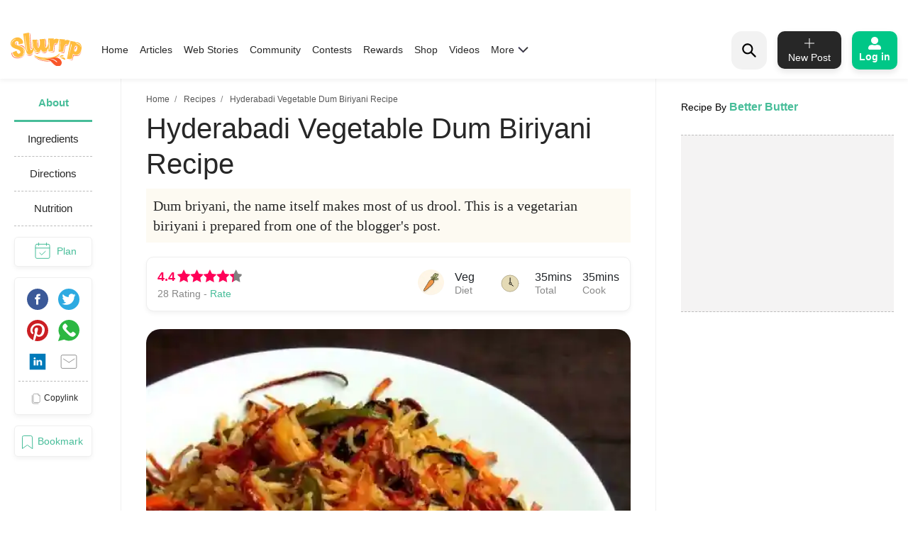

--- FILE ---
content_type: text/html; charset=utf-8
request_url: https://www.slurrp.com/recipes/hyderabadi-vegetable-dum-biriyani-1611354813
body_size: 32051
content:
<!DOCTYPE html><html lang="en"><head><link rel="icon" crossorigin="anonymous" sizes="any" href="https://www.slurrp.com/favicon.ico"/><link rel="dns-prefetch" href="https://www.google-analytics.com/"/><link rel="dns-prefetch" href="https://www.google.com/"/><link rel="dns-prefetch" href="https://securepubads.g.doubleclick.net/"/><meta name="referrer" content="no-referrer-when-downgrade"/><meta charSet="utf-8"/><link rel="preconnect" href="https://www.slurrp.com" class="jsx-446264549"/><link rel="preconnect" href="https://images.slurrp.com" class="jsx-446264549"/><link rel="preconnect" href="https://api.slurrp.com/" class="jsx-446264549"/><link rel="dns-prefetch" href="//tpc.googlesyndication.com" class="jsx-446264549"/><link rel="dns-prefetch" href="https://connect.facebook.net" class="jsx-446264549"/><link rel="dns-prefetch" href="https://sb.scorecardresearch.com" class="jsx-446264549"/><link rel="dns-prefetch" href="//www.googletagservices.com" class="jsx-446264549"/><link rel="dns-prefetch" href="//pagead2.googlesyndication.com" class="jsx-446264549"/><link rel="dns-prefetch" href="https://adservice.google.com/" class="jsx-446264549"/><link rel="dns-prefetch" href="https://adservice.google.co.in/" class="jsx-446264549"/><link rel="dns-prefetch" href="https://googleads.g.doubleclick.net/" class="jsx-446264549"/><link rel="dns-prefetch" href="https://analytics.htmedia.in/" class="jsx-446264549"/><link rel="dns-prefetch" href="https://www.googleadservices.com" class="jsx-446264549"/><link rel="dns-prefetch" href="https://cdn.moengage.com" class="jsx-446264549"/><link rel="dns-prefetch" href="https://www.google-analytics.com" class="jsx-446264549"/><link rel="dns-prefetch" href="https://www.googletagmanager.com" class="jsx-446264549"/><link rel="dns-prefetch" href="https://adservice.google.co.in" class="jsx-446264549"/><link rel="preload" href="https://images.slurrp.com/prod/nextjs/fonts/Lexend-Light.woff2" as="font" type="font/woff2" crossorigin="anonymous" class="jsx-446264549"/><link rel="preload" href="https://images.slurrp.com/prod/nextjs/fonts/Lexend-Regular.woff2" as="font" type="font/woff2" crossorigin="anonymous" class="jsx-446264549"/><link rel="preload" href="https://images.slurrp.com/prod/nextjs/fonts/Lexend-Medium.woff2" as="font" type="font/woff2" crossorigin="anonymous" class="jsx-446264549"/><link rel="preload" href="https://images.slurrp.com/prod/nextjs/fonts/Lexend-SemiBold.woff2" as="font" type="font/woff2" crossorigin="anonymous" class="jsx-446264549"/><link rel="preload" href="https://images.slurrp.com/prod/nextjs/fonts/Lexend-Bold.woff2" as="font" type="font/woff2" crossorigin="anonymous" class="jsx-446264549"/><link rel="preload" href="https://images.slurrp.com/prod/nextjs/fonts/Lexend-ExtraBold.woff2" as="font" type="font/woff2" crossorigin="anonymous" class="jsx-446264549"/><link rel="preload" href="https://images.slurrp.com/prod/nextjs/fonts/Lexend-Black.woff2" as="font" type="font/woff2" crossorigin="anonymous" class="jsx-446264549"/><link rel="preload" href="https://images.slurrp.com/prod/nextjs/fonts/SourceSerifPro-Light.woff2" as="font" type="font/woff2" crossorigin="anonymous" class="jsx-446264549"/><link rel="preload" href="https://images.slurrp.com/prod/nextjs/fonts/SourceSerifPro-Regular.woff2" as="font" type="font/woff2" crossorigin="anonymous" class="jsx-446264549"/><link rel="preload" href="https://images.slurrp.com/prod/nextjs/fonts/SourceSerifPro-Semibold.woff2" as="font" type="font/woff2" crossorigin="anonymous" class="jsx-446264549"/><link rel="preload" href="https://images.slurrp.com/prod/nextjs/fonts/SourceSerifPro-Bold.woff2" as="font" type="font/woff2" crossorigin="anonymous" class="jsx-446264549"/><link rel="preload" as="font" type="font/woff2" crossorigin="anonymous" class="jsx-446264549" data-href="https://fonts.googleapis.com/css2?family=Urbanist:ital,wght@0,100..900;1,100..900&amp;display=swap" data-optimized-fonts="true"/><script class="jsx-446264549">
            window.addEventListener('DOMContentLoaded', () => {
                var links = document.getElementsByTagName("a");
              var i;
              for (i = 0; i < links.length; i++) {
                  if (window.location.hostname !== links[i].hostname) {
                      links[i].rel = "nofollow noopener noreferrer";                      
                  }
              }
            });</script><meta http-equiv="X-UA-Compatible" content="IE=edge"/><meta name="viewport" content="minimum-scale=1, initial-scale=1, width=device-width user-scalable=no"/><meta property="og:locale" content="en_US"/><meta property="og:site_name" content="Slurrp"/><meta property="og:type" content="website"/><meta property="fb:app_id" content="240180797812160"/><meta property="twitter:account_id" content="1390646254883860484"/><meta property="twitter:widgets:csp" content="on"/><meta property="twitter:domain" content="Slurrp"/><meta property="twitter:site" value="@Slurrpapp"/><meta name="twitter:card" content="summary"/><meta name="facebook-domain-verification" content="8bkr5ijoo1vqocust59zj8p3heejsh"/><meta name="title" content="How to make Hyderabadi Vegetable Dum Biriyani Recipe"/><meta name="googlebot" content="noindex,nofollow"/><meta property="og:title" content="How to make Hyderabadi Vegetable Dum Biriyani Recipe"/><meta property="og:url" content="https://www.slurrp.com/recipes/hyderabadi-vegetable-dum-biriyani-1611354813"/><meta property="twitter:url" content="https://www.slurrp.com/recipes/hyderabadi-vegetable-dum-biriyani-1611354813"/><link rel="canonical" href="https://www.betterbutter.in/recipe/4075/hyderabadi-vegetable-dum-biriyani/"/><link rel="amphtml" href="https://www.slurrp.com/amp/recipes/hyderabadi-vegetable-dum-biriyani-1611354813"/><meta property="og:description" content="About Hyderabadi Vegetable Dum Biriyani Recipe:Dum briyani,  the name itself makes most of us drool. This is a vegetarian biriyani i prepared from one of the blogger&#x27;s post."/><meta property="twitter:title" content="How to make Hyderabadi Vegetable Dum Biriyani Recipe"/><meta property="twitter:description" content="About Hyderabadi Vegetable Dum Biriyani Recipe:Dum briyani,  the name itself makes most of us drool. This is a vegetarian biriyani i prepared from one of the blogger&#x27;s post."/><meta property="og:image" itemprop="image" content="https://images.slurrp.com/prod/recipe_images/better-butter/hyderabadi-vegetable-dum-biriyani_CYL1U04KSLOYWOYO9IM5.webp"/><meta property="og:image:secure_url" content="https://images.slurrp.com/prod/recipe_images/better-butter/hyderabadi-vegetable-dum-biriyani_CYL1U04KSLOYWOYO9IM5.webp"/><meta property="twitter:image:src" content="https://images.slurrp.com/prod/recipe_images/better-butter/hyderabadi-vegetable-dum-biriyani_CYL1U04KSLOYWOYO9IM5.webp"/><meta property="og:image:width" content="180"/><meta property="og:image:height" content="110"/><meta property="og:image:width" content="400"/><meta property="og:image:height" content="400"/><meta name="keywords" content="Hyderabadi Vegetable Dum Biriyani Recipe, How to cook Hyderabadi Vegetable Dum Biriyani Recipe, Ingredients of Hyderabadi Vegetable Dum Biriyani Recipe, Instructions for Hyderabadi Vegetable Dum Biriyani Recipe"/><title>How to make Hyderabadi Vegetable Dum Biriyani Recipe</title><meta name="robots" content="noindex,nofollow"/><meta name="description" content="Dum briyani,  the name itself makes most of us drool. This is a vegetarian biriyani i prepared from one of the blogger&#x27;s post."/><meta property="og:title" content="How to make Hyderabadi Vegetable Dum Biriyani Recipe"/><meta property="og:description" content="Dum briyani,  the name itself makes most of us drool. This is a vegetarian biriyani i prepared from one of the blogger&#x27;s post."/><script type="application/ld+json">{"@context":"https://schema.org","@type":"BreadcrumbList","itemListElement":[{"@type":"ListItem","position":1,"item":{"@id":"https://www.slurrp.com","name":"Slurrp"}},{"@type":"ListItem","position":2,"item":{"@id":"https://www.slurrp.com/discover/recipes","name":"Recipes"}},{"@type":"ListItem","position":3,"item":{"@id":"https://www.slurrp.com/recipes/hyderabadi-vegetable-dum-biriyani-1611354813","name":"Hyderabadi vegetable dum biriyani"}}]}</script><meta name="next-head-count" content="67"/><link rel="preload" href="/web/_next/static/css/80d9295894c2b6f7dc6b.css" as="style"/><link rel="stylesheet" href="/web/_next/static/css/80d9295894c2b6f7dc6b.css" data-n-g=""/><link rel="preload" href="/web/_next/static/css/172556b06eebad60d74f.css" as="style"/><link rel="stylesheet" href="/web/_next/static/css/172556b06eebad60d74f.css" data-n-p=""/><link rel="preload" href="/web/_next/static/css/a72f60c0d2e7aa458ed4.css" as="style"/><link rel="stylesheet" href="/web/_next/static/css/a72f60c0d2e7aa458ed4.css" data-n-p=""/><link rel="preload" href="/web/_next/static/css/6c9bfc4db509126682be.css" as="style"/><link rel="stylesheet" href="/web/_next/static/css/6c9bfc4db509126682be.css" data-n-p=""/><link rel="preload" href="/web/_next/static/css/03d335f419eb32746f38.css" as="style"/><link rel="stylesheet" href="/web/_next/static/css/03d335f419eb32746f38.css" data-n-p=""/><noscript data-n-css=""></noscript><script defer="" nomodule="" src="/web/_next/static/chunks/polyfills-55a450baae6802e42eda.js"></script><script defer="" src="/web/_next/static/chunks/8744-2b4a60b9bf5bd5d1b285.js"></script><script defer="" src="/web/_next/static/chunks/73.cd431d287711873e22db.js"></script><script defer="" src="/web/_next/static/chunks/9301.eb019ae1f57a1881f059.js"></script><script defer="" src="/web/_next/static/chunks/800.c91e82e0f61f0651989e.js"></script><script defer="" src="/web/_next/static/chunks/5843.fec4aacc55c0ed3a30c4.js"></script><script defer="" src="/web/_next/static/chunks/8201.55d77bb71235a11a4be0.js"></script><script src="/web/_next/static/chunks/webpack-59b563f661286e1ecd68.js" defer=""></script><script src="/web/_next/static/chunks/framework-336caa3f6419768205fe.js" defer=""></script><script src="/web/_next/static/chunks/main-0fccf9ed28a41d578c0c.js" defer=""></script><script src="/web/_next/static/chunks/pages/_app-dcefbb8b74752bd96755.js" defer=""></script><script src="/web/_next/static/chunks/2852872c-dd897336966536487b56.js" defer=""></script><script src="/web/_next/static/chunks/3298-b7bc8a8f359d8004e77b.js" defer=""></script><script src="/web/_next/static/chunks/8722-455a422ca42b602aca39.js" defer=""></script><script src="/web/_next/static/chunks/8270-84d4b459c6d4cc4bd0cf.js" defer=""></script><script src="/web/_next/static/chunks/5675-0d4cffa860d57103d1e4.js" defer=""></script><script src="/web/_next/static/chunks/6066-4b62a5378959b1b75a0e.js" defer=""></script><script src="/web/_next/static/chunks/1881-f27d12ef5defe181540c.js" defer=""></script><script src="/web/_next/static/chunks/3082-7dfbb1321600c2ef19ba.js" defer=""></script><script src="/web/_next/static/chunks/4610-abf951312f4b453d0128.js" defer=""></script><script src="/web/_next/static/chunks/2812-77d24ce8223cfad80dfd.js" defer=""></script><script src="/web/_next/static/chunks/4718-89909741160231326bc1.js" defer=""></script><script src="/web/_next/static/chunks/3021-fc76f178715bcc83d14b.js" defer=""></script><script src="/web/_next/static/chunks/5599-9969fc37c677795e4028.js" defer=""></script><script src="/web/_next/static/chunks/7207-a461af0026760af8d883.js" defer=""></script><script src="/web/_next/static/chunks/8550-383f5fa8dec68d6411d5.js" defer=""></script><script src="/web/_next/static/chunks/1519-36832b061216b7b13886.js" defer=""></script><script src="/web/_next/static/chunks/187-b36832a6941d1023f952.js" defer=""></script><script src="/web/_next/static/chunks/7457-ea1164b39aae6751a6f8.js" defer=""></script><script src="/web/_next/static/chunks/169-646ba2e7bb326876da06.js" defer=""></script><script src="/web/_next/static/chunks/8560-4e30911e4f515c27450b.js" defer=""></script><script src="/web/_next/static/chunks/pages/recipe-details-revamp-6f209172016123a0faf3.js" defer=""></script><script src="/web/_next/static/rtRCDolF_anwuOflIwYZJ/_buildManifest.js" defer=""></script><script src="/web/_next/static/rtRCDolF_anwuOflIwYZJ/_ssgManifest.js" defer=""></script><style id="__jsx-1348670214">::-webkit-scrollbar{width:0;height:0;}::-webkit-scrollbar-track{background:transparent;}::-webkit-scrollbar-thumb{background:transparent;}::-webkit-scrollbar-thumb:hover{background:transparent;}.newhead{box-shadow:0 3px 6px #0000000d;-webkit-backdrop-filter:blur(20px);backdrop-filter:blur(20px);-webkit-backdrop-filter:blur(20px);padding:10px 0;position:-webkit-sticky;position:sticky;width:100%;top:0;z-index:999;background:#fff;}.headwidth{max-width:100%;margin:0 auto;display:-webkit-box;display:-webkit-flex;display:-ms-flexbox;display:flex;-webkit-align-items:center;-webkit-align-items:center;-webkit-box-align:center;-ms-flex-align:center;align-items:center;-webkit-box-pack:justify;-webkit-justify-content:space-between;-ms-flex-pack:justify;justify-content:space-between;padding:0 15px;position:relative;}.newhead img{max-width:100%;height:auto;width:100%;}.headleft,.headright{display:-webkit-box;display:-webkit-flex;display:-ms-flexbox;display:flex;-webkit-align-items:center;-webkit-align-items:center;-webkit-box-align:center;-ms-flex-align:center;align-items:center;}.headleft{-webkit-box-pack:start;-webkit-justify-content:flex-start;-ms-flex-pack:start;justify-content:flex-start;}.headright{-webkit-box-pack:end;-webkit-justify-content:flex-end;-ms-flex-pack:end;justify-content:flex-end;}.n-link{display:-webkit-box;display:-webkit-flex;display:-ms-flexbox;display:flex;list-style:none;margin:0;padding:0;display:-webkit-box;display:-webkit-flex;display:-ms-flexbox;display:flex;}.n-link a:hover{color:#47bd99;}.n-link li{padding:20px 8px;}.n-link a,.n-link li{font:300 15px/21px "Lexend",sans-serif;-webkit-letter-spacing:0;-moz-letter-spacing:0;-ms-letter-spacing:0;letter-spacing:0;color:#272727;text-transform:capitalize;cursor:pointer;}.n-link a.active{font-weight:800;color:#000;}.submenu{position:absolute;background:#fff;box-shadow:0 7px 6px #00000029;top:64px;padding:10px 20px;list-style:none;-webkit-transition:ease-out 0.3s;transition:ease-out 0.3s;display:none;}.submenu.clicked{opacity:1;display:block;}.submenu li{padding:10px 40px 10px 0;border-bottom:1px dotted #bcbcbc;position:relative;}.submenu li::before{border-width:0 2px 2px 0;display:inline-block;padding:4px;-webkit-transform:rotate(-45deg);-ms-transform:rotate(-45deg);-webkit-transform:rotate(-45deg);-ms-transform:rotate(-45deg);-webkit-transform:rotate(-45deg);-ms-transform:rotate(-45deg);transform:rotate(-45deg);-webkit-transform:rotate(-45deg);content:"";position:absolute;right:0;top:16px;}.submenu li:last-child{border-bottom:0 dotted #bcbcbc;}.submenu li:first-child{display:none;}.h-logo{width:100px;margin-right:20px;}.before-log{font:900 16px/30px "Lexend",sans-serif;-webkit-letter-spacing:0;-moz-letter-spacing:0;-ms-letter-spacing:0;letter-spacing:0;color:#ffffff;background:#00c787;box-shadow:0 4px 8px #0000001a;border-radius:10px;padding:12px 20px;border:0;outline:0;display:-webkit-box;display:-webkit-flex;display:-ms-flexbox;display:flex;-webkit-align-items:center;-webkit-box-align:center;-ms-flex-align:center;align-items:center;}.before-log svg{position:relative;margin-right:8px;}.useritem{position:absolute;background:#fff;box-shadow:0 9px 6px #00000029;top:64px;padding:10px 16px;display:none;list-style:none;}.useritem.open{right:15px;display:block;width:308px;}.useritem li{border-bottom:1px dashed #bcbcbc;padding:8px 10px 10px 0;}.useritem li a{font:300 16px/21px "Lexend",sans-serif;-webkit-letter-spacing:0;-moz-letter-spacing:0;-ms-letter-spacing:0;letter-spacing:0;color:#272727;text-transform:capitalize;}.useritem li:last-child{border-bottom:0;}.useritem li span img{width:26px;height:26px;}.search-input{border:0;font-size:14px;line-height:19px;color:#272727;font-weight:300;outline:0;background:#f2f2f2;margin-left:5px;padding:10px 5px;width:90%;margin-right:45px;}.h-search{background:#f2f2f2;border-radius:15px;padding:8px 9px 7px;position:relative;display:-webkit-box;display:-webkit-flex;display:-ms-flexbox;display:flex;-webkit-align-items:center;-webkit-box-align:center;-ms-flex-align:center;align-items:center;-webkit-box-pack:justify;-webkit-justify-content:space-between;-ms-flex-pack:justify;justify-content:space-between;width:380px;}.serchbtnm{width:30px;fill:#000000;cursor:pointer;}.popopen,.popclose{cursor:pointer;}.popopen .m-user,.dotsclose{display:none;}.m-user,.hamlogo{display:none;}.d-user{box-shadow:0 4px 8px #0000001a;border:1px solid #00c787;border-radius:10px;padding:7px 10px;display:-webkit-box;display:-webkit-flex;display:-ms-flexbox;display:flex;-webkit-align-items:center;-webkit-box-align:center;-ms-flex-align:center;align-items:center;position:relative;}.rewardpt{position:absolute;background:#DD4747;color:#fff;padding:2px 0px 2px;border-radius:5px;font-size:8px;bottom:6px;left:50%;width:40px;text-align:center;-webkit-transform:translate(-76%,0px);-ms-transform:translate(-76%,0px);transform:translate(-76%,0px);}.newhead .user_img{width:35px;border-radius:50%;background:#ccc;margin-right:10px;height:35px;padding:0px !important;}.user_svg{width:40px;margin:3px 5px 3px 0;}.d-user span{width:0;height:0;border-left:7px solid transparent;border-right:7px solid transparent;border-top:7px solid #00c787;margin-left:0;-webkit-transition:ease-in 0.3s;-webkit-transition:ease-in 0.3s;transition:ease-in 0.3s;}.popopen .d-user span{-webkit-transform:rotate(180deg);-ms-transform:rotate(180deg);transform:rotate(180deg);-webkit-transition:ease-in 0.3s;-webkit-transition:ease-in 0.3s;transition:ease-in 0.3s;}.user_initial{text-align:center;font:900 20px/20px "Lexend",sans-serif;-webkit-letter-spacing:0;-moz-letter-spacing:0;-ms-letter-spacing:0;letter-spacing:0;color:#ffffff;border-radius:50%;background:#47bd99;padding:10px;text-transform:uppercase;width:38px;margin-right:10px;height:38px;display:-webkit-box;display:-webkit-flex;display:-ms-flexbox;display:flex;-webkit-align-items:center;-webkit-box-align:center;-ms-flex-align:center;align-items:center;-webkit-box-pack:center;-webkit-justify-content:center;-ms-flex-pack:center;justify-content:center;}.useritem li a{display:-webkit-box;display:-webkit-flex;display:-ms-flexbox;display:flex;-webkit-align-items:center;-webkit-box-align:center;-ms-flex-align:center;align-items:center;}.usename{text-align:left;-webkit-text-decoration:underline;text-decoration:underline;font:700 16px/15px "Lexend",sans-serif;-webkit-letter-spacing:0;-moz-letter-spacing:0;-ms-letter-spacing:0;letter-spacing:0;color:#47bd99;display:block;margin-bottom:5px;text-transform:capitalize;}.useid{text-align:left;font:normal normal 300 12px/15px "Lexend",sans-serif;-webkit-letter-spacing:0;-moz-letter-spacing:0;-ms-letter-spacing:0;letter-spacing:0;color:#272727;}.useritem span{width:40px;margin-right:10px;height:40px;display:-webkit-box;display:-webkit-flex;display:-ms-flexbox;display:flex;-webkit-align-items:center;-webkit-box-align:center;-ms-flex-align:center;align-items:center;-webkit-box-pack:center;-webkit-justify-content:center;-ms-flex-pack:center;justify-content:center;}.useset{fill:none;stroke:#7a7a7a;stroke-linecap:round;stroke-linejoin:round;stroke-miterlimit:10;stroke-width:1.8px;}.addpost{background:#272727 0 0 no-repeat padding-box;box-shadow:0 4px 8px #0000001a;border-radius:10px;padding:10px 7px 9px;width:90px;margin:0 15px;outline:none;border:0;}.addpost span{font:500 14px/13px "Lexend",sans-serif;-webkit-letter-spacing:0;-moz-letter-spacing:0;-ms-letter-spacing:0;letter-spacing:0;color:#ffffff;display:block;margin-top:7px;}.search-drop{background:#ffffff;box-shadow:0 0 6px #00000029;border-radius:15px;position:absolute;width:100%;top:55px;padding:20px 30px;left:0;right:0;display:none;opacity:0;}.search-head{font:800 14px/19px "Lexend",sans-serif;-webkit-letter-spacing:0;-moz-letter-spacing:0;-ms-letter-spacing:0;letter-spacing:0;color:#272727;margin-bottom:10px;}.search-list li{padding:8px 0;text-align:left;font:400 14px/15px "Lexend",sans-serif;-webkit-letter-spacing:0;-moz-letter-spacing:0;-ms-letter-spacing:0;letter-spacing:0;color:#272727;text-transform:capitalize;}.search-list li a{text-align:left;font:300 14px/15px "Lexend",sans-serif;-webkit-letter-spacing:0;-moz-letter-spacing:0;-ms-letter-spacing:0;letter-spacing:0;color:#272727;text-transform:capitalize;}.search-drop.open{display:block;opacity:1;}.search-list span{font:300 12px/15px "Lexend",sans-serif;color:#7c7c7c;}.newhead .useritem .user_img,.useritem .user_initial{margin-right:10px;width:38px;height:38px;}.useritem .user_svg{margin-right:10px;width:40px;height:40px;padding:7px;}.useblock{width:calc(100% - 60px);}.postlist{display:none;}.postlist.opendesk{right:15px;display:block;position:absolute;background:#fff;box-shadow:0 9px 6px #00000029;top:64px;padding:11px 20px;list-style:none;}.adpost-list{margin:0;}.adpost-list li{border-top:1px dashed #bcbcbc;padding:4px 24px 0 5px;}.adpost-list li a{font:300 16px/21px "Lexend",sans-serif;-webkit-letter-spacing:0;-moz-letter-spacing:0;-ms-letter-spacing:0;letter-spacing:0;color:#272727;text-transform:capitalize;display:-webkit-box;display:-webkit-flex;display:-ms-flexbox;display:flex;-webkit-align-items:center;-webkit-box-align:center;-ms-flex-align:center;align-items:center;}.post-head{font:800 14px/18px "Lexend",sans-serif;-webkit-letter-spacing:0;-moz-letter-spacing:0;-ms-letter-spacing:0;letter-spacing:0;color:#272727;margin:5px 0 14px;}.postlist li span img{position:relative;width:26px;height:26px;}.postlist span{width:40px;margin-right:5px;height:40px;display:-webkit-box;display:-webkit-flex;display:-ms-flexbox;display:-webkit-box;display:-webkit-flex;display:-ms-flexbox;display:flex;-webkit-align-items:center;-webkit-box-align:center;-ms-flex-align:center;-webkit-align-items:center;-webkit-box-align:center;-ms-flex-align:center;align-items:center;-webkit-box-pack:center;-webkit-justify-content:center;-ms-flex-pack:center;-webkit-box-pack:center;-webkit-justify-content:center;-ms-flex-pack:center;justify-content:center;margin-left:-11px;}.addnewopen .addpost{background:#fff;box-shadow:inset 1px 1px 1px #00c787,1px 1px 1px #00c787;}.addnewopen .addpost svg{fill:#00c787;}.addnewopen .addpost span{color:#00c787;}.newhead button:focus,.newhead input:focus{outline:0;border:0;}.postlist.openmob{display:none;}.mobnewpost{display:none;}.clearsr{position:absolute;top:22px;right:12px;font-size:12px;cursor:pointer;}.seesea{padding:8px 0;text-align:left;font:300 14px/15px "Lexend",sans-serif;-webkit-letter-spacing:0;-moz-letter-spacing:0;-ms-letter-spacing:0;-webkit-letter-spacing:0;-moz-letter-spacing:0;-ms-letter-spacing:0;letter-spacing:0;color:#272727;text-transform:capitalize;}.seesea a{color:#272727;}.seeser{font:600 14px/15px "Lexend",sans-serif;color:#272727;}.histtab{position:relative;}.histtab button{outline:none;border:0;position:absolute;top:0;right:0;}.history-list a{padding:8px 10px;text-align:left;font:300 12px/14px "Lexend",sans-serif;-webkit-letter-spacing:0;-moz-letter-spacing:0;-ms-letter-spacing:0;letter-spacing:0;color:#272727;text-transform:capitalize;border:1px solid #ccc;border-radius:20px;margin:0 10px 10px 0;display:inline-block;}.searhwra{height:350px;overflow-y:scroll;overflow-x:hidden;}@media (max-width:1590px){.h-search{width:320px;}}@media (max-width:1490px){.h-search{width:260px;}}@media (max-width:1430px){.h-search{width:240px;}.before-log{font:900 14px/20px "Lexend",sans-serif;-webkit-flex-direction:column;-ms-flex-direction:column;flex-direction:column;padding:8px 10px;}.before-log svg{margin-right:0;}}@media (max-width:1360px){.n-link a,.n-link li{font:300 14px/21px "Lexend",sans-serif;}.h-search{width:50px;padding:12px;}.h-search.open{background:transparent;width:220px;background:#ffffff 0 0 no-repeat padding-box;border:1px solid #272727;border-radius:15px;padding:8px 9px 7px;}.h-search .dotsclose{display:none;}.h-search.open .dotsclose{position:absolute;right:0;cursor:pointer;border-radius:50px;padding:10px;width:auto;height:40px;display:block;}.search-input{background:#ffffff;padding:8px 5px;margin-left:0;display:none;margin-right:70px;}.h-search.open .search-input{display:block;}.search-drop{top:51px;padding:20px 17px;}.h-search.open .clearsr{right:36px;top:19px;}}@media (max-width:1260px){.addnewpost{display:none;}.m-user{display:inline-block;}.h-login{width:30px;}.headleft{width:150px;}.headright{width:60%;}.n-link{position:absolute;display:flow-root;-webkit-transition:ease-out 0.5s;-webkit-transition:ease-out 0.5s;transition:ease-out 0.5s;top:52px;left:-90%;padding:0 20px 11px 30px;height:100vh;}.n-link.open{width:100%;display:block;position:absolute;background:#fff;left:0;right:0;top:43px;padding:0 20px 11px 30px;height:100vh;-webkit-transition:ease-out 0.3s;-webkit-transition:ease-out 0.3s;transition:ease-out 0.3s;width:90%;overflow:scroll;box-shadow:5px 16px 22px #00000029;}.n-link li{padding:15px 0 8px;border-bottom:1px dotted #bcbcbc;text-align:left;}.hamlogo{display:inline-block;margin-right:15px;cursor:pointer;}.h-logo{-webkit-order:2;-ms-flex-order:2;order:2;width:80px;margin-top:2px;}.navgrid{-webkit-order:1;-ms-flex-order:1;order:1;}.submenu:hover,.submenu{opacity:1;display:flow-root;left:-110%;top:0px;width:100%;height:100vh;-webkit-transition:ease-out 0.5s;transition:ease-out 0.5s;}.submenu.clicked{box-shadow:0 0 0 #00000029;opacity:1;top:0;padding:10px 20px 11px 30px;left:0;-webkit-transition:ease-out 0.3s;transition:ease-out 0.3s;right:0;z-index:99;height:100vh;display:block;}.submenu li:first-child{display:block;font:400 12px/15px "Lexend",sans-serif;-webkit-text-decoration:underline;text-decoration:underline;padding:10px 0;}.useritem.open{right:0;top:52px;}.popclose .m-user{display:block;}.popopen .dotsclose{display:block;width:25px;}.submenu li::before{border:0 solid #000;}.arwopen{position:relative;}.arwopen::before{border:solid black;border-width:0 2px 2px 0;display:inline-block;padding:5px;-webkit-transform:rotate(-45deg);-ms-transform:rotate(-45deg);transform:rotate(-45deg);-webkit-transform:rotate(-45deg);content:"";position:absolute;right:10px;top:5px;}.d-user{box-shadow:0 0 0 #0000001a;border:0 solid #00c787;border-radius:10px;padding:0;position:relative;}.d-user span{display:none;}.newhead .user_img,.user_initial{margin-right:0;width:28px;height:28px;}.user_svg{margin-right:0;width:20px;height:20px;}.popopen .d-user{display:none;}.useritem .user_initial{margin-right:10px;}.h-search{background:transparent;width:40px;}.h-search.open{background:transparent;width:calc(100% - 70px);background:#ffffff 0 0 no-repeat padding-box;border:1px solid #272727;border-radius:15px;position:absolute;left:15px;padding:6px 9px 5px;top:-3px;}.h-search .dotsclose{display:none;}.h-search.open .dotsclose{position:absolute;right:-48px;cursor:pointer;border-radius:50px;padding:10px;width:auto;height:45px;display:block;}.search-input{margin-left:30px;margin-right:45px;paadding:5px;}.newhead{padding:6px 0 6px;height:56px;}.serchbtnm{width:25px;position:absolute;}.communityPost{background:#ffffff;border-radius:100px;color:#353535;line-height:32px;text-align:center;margin:-4px 15px 0px;font-size:48px;cursor:pointer;z-index:99;border:0 solid #5e1916;position:relative;font-weight:100;}.addpost span{display:none;}.addpost{width:auto;background:transparent;box-shadow:0 0 0 #0000001a;margin:0 10px;}.addpost svg{fill:#000;width:20px;height:20px;}.hideme{visibility:hidden;}.search-drop.open{background:#ffffff;box-shadow:0 0 6px #00000029;border-radius:0;position:fixed;width:100%;top:66px;padding:20px;left:0;right:0;}.postlist.open{right:0;top:52px;}.addnewopen .addpost{box-shadow:inset 1px 1px 0 #fff,1px 1px 0 #fff;}.postlist.opendesk{display:none;}.postlist.openmob{width:100%;height:100%;position:fixed;padding:1rem;left:0;top:0;background-color:rgba(0,0,0,0.5);opacity:1;z-index:2147483636;display:block;}.openmob .mobpop{padding:20px 10px 13px;box-shadow:2px 0 12px #00000029;position:absolute;bottom:0;width:100%;background:#fff;left:0;right:0;}.bgoverlay{overflow:hidden;}.closepost{width:25px;height:25px;line-height:22px;text-align:center;color:#ffffff;cursor:pointer;font-size:20px;background:#000000;border-radius:50px;position:absolute;right:15px;top:15px;font-size:10px;line-height:26px;z-index:999999;cursor:pointer;}.mobnewpost{display:block;}.before-log span{display:none;}.h-search.open .clearsr{right:15px;top:18px;}.adpost-list li{padding:5px 25px 7px 0;}.h-search.open .serchbtnm{display:block;}.postlist li span img{width:22px;height:22px;}}@media (max-width:580px){.rewardpt{padding:2px 5px 2px;bottom:-9px;left:50%;width:auto;font-size:10px;-webkit-transform:translate(-50%,0px);-ms-transform:translate(-50%,0px);transform:translate(-50%,0px);}}@media (max-width:480px){.rewardpt{padding:2px 5px 2px;bottom:-9px;left:50%;width:auto;font-size:10px;-webkit-transform:translate(-50%,0px);-ms-transform:translate(-50%,0px);transform:translate(-50%,0px);}.n-link.open{top:50px;}.n-link a,.n-link li{font-size:16px;}.useritem.open{top:52px;padding:10px 16px;height:100vh;width:325px;}.postlist{top:52px;}.arrow{display:none !important;}}.h-search::-webkit-input-placeholder{color:#888888;font:300 12px/15px "Lexend",sans-serif !important;position:absolute;}.h-search:-ms-input-placeholder{color:#888888;font:300 12px/15px "Lexend",sans-serif !important;position:absolute;}.h-search::-webkit-input-placeholder{color:#888888;font:300 12px/15px "Lexend",sans-serif !important;position:absolute;}.h-search::-moz-placeholder{color:#888888;font:300 12px/15px "Lexend",sans-serif !important;position:absolute;}.h-search:-ms-input-placeholder{color:#888888;font:300 12px/15px "Lexend",sans-serif !important;position:absolute;}.h-search::placeholder{color:#888888;font:300 12px/15px "Lexend",sans-serif !important;position:absolute;}.arwopen{position:relative;}.arrow{width:15px;height:10px;margin-left:5px;display:inline-block;background:url(https://images.slurrp.com/prod/nextjs/images/down.png) no-repeat;vertical-align:middle;-webkit-transition:ease-in 0.2s;transition:ease-in 0.2s;}.open .arrow.down{-webkit-transform:rotate(-180deg);-ms-transform:rotate(-180deg);transform:rotate(-180deg);-webkit-transform:rotate(-180deg);}</style><style id="__jsx-2495924854">.Toastify{display:-webkit-box;display:-webkit-flex;display:-ms-flexbox;display:flex;-webkit-box-pack:center;-webkit-justify-content:center;-ms-flex-pack:center;justify-content:center;-webkit-align-items:center;-webkit-box-align:center;-ms-flex-align:center;align-items:center;position:relative;z-index:1024;top:140px;}.Toastify__toast-container--top-center{top:140px;left:50%;-webkit-transform:translateX(-50%);-ms-transform:translateX(-50%);transform:translateX(-50%);width:auto;}.Toastify__toast{position:relative;box-sizing:border-box;margin-bottom:1rem;text-align:center;display:-webkit-box;display:-webkit-flex;display:-ms-flexbox;display:flex;-webkit-box-pack:justify;-webkit-justify-content:space-between;-ms-flex-pack:justify;justify-content:space-between;max-height:800px;overflow:hidden;cursor:pointer;direction:ltr;background-color:#ffc600 !important;font-family:"Montserrat",sans-serif !important;font-weight:700;font-size:0.875rem;line-height:1.125rem;padding:0.25rem 1rem !important;color:#000 !important;border-radius:20px !important;min-height:auto !important;}.Toastify__toast-body{margin:auto 0;-webkit-flex:1 1 auto;-webkit-flex:1 1 auto;-ms-flex:1 1 auto;flex:1 1 auto;padding:0;}.Toastify__close-button{display:none;}</style><style id="__jsx-1424011810">.breadwrap.jsx-1424011810{height:25px;}.breadul.jsx-1424011810{margin:0;display:-webkit-box;display:-webkit-flex;display:-ms-flexbox;display:flex;}.breadul.jsx-1424011810 li.jsx-1424011810{font:normal normal 300 12px/15px "Lexend",sans-serif;-webkit-letter-spacing:0px;-moz-letter-spacing:0px;-ms-letter-spacing:0px;letter-spacing:0px;color:#555555;position:relative;margin-right:20px;padding:2px 0;}.breadul.jsx-1424011810 li.jsx-1424011810 a.jsx-1424011810{color:#555555;-webkit-text-decoration:underline;text-decoration:underline;}.breadul.jsx-1424011810 li.jsx-1424011810:first-child.jsx-1424011810::before{content:"";padding:0;}.breadul.jsx-1424011810 li.jsx-1424011810::before{color:#000;opacity:0.5;position:absolute;left:-13px;content:"/";}.breadul.jsx-1424011810::-webkit-scrollbar{width:0;height:0;}.breadul.jsx-1424011810::-webkit-scrollbar-track{background:transparent;}.breadul.jsx-1424011810::-webkit-scrollbar-thumb{background:transparent;}.breadul.jsx-1424011810::-webkit-scrollbar-thumb:hover{background:transparent;}.breadul.jsx-1424011810 span.jsx-1424011810{width:auto;display:-webkit-box;-webkit-line-clamp:1;-webkit-box-orient:vertical;overflow:hidden;}@media (max-width:830px){.breadwrap.jsx-1424011810{height:22px;margin-bottom:-10px;}}</style><style id="__jsx-518573355">.recipemenu.jsx-518573355{position:absolute;left:20px;width:110px;top:10px;bottom:0;}.menutab.jsx-518573355{margin:0;padding:0;list-style:none;background:#fff;}.menumob.jsx-518573355{position:-webkit-sticky;position:sticky;top:95px;z-index:9;-webkit-transition:all 0.5s ease 0;transition:all 0.5s ease 0;margin-bottom:130px;}.menutab.jsx-518573355 li.jsx-518573355{text-align:center;}.menutab.jsx-518573355 .amenu.jsx-518573355{font-size:15px;font-weight:300;font-family:"Lexend",sans-serif;line-height:1.22;padding:15px 0;display:block;text-transform:capitalize;color:#272727;-webkit-text-decoration:none;text-decoration:none;border-bottom:1px dashed #bcbcbc;cursor:pointer;}.menutab.jsx-518573355 .active.jsx-518573355{font-size:15px;color:#47bd99;font-weight:700;font-family:"Lexend",sans-serif;line-height:1.22;padding:15px 0;display:block;text-transform:capitalize;-webkit-text-decoration:none;text-decoration:none;border-bottom:3px solid #47bd99;cursor:pointer;}.menutab.jsx-518573355::-webkit-scrollbar{width:0;height:0;}.menutab.jsx-518573355::-webkit-scrollbar-track{background:transparent;}.menutab.jsx-518573355::-webkit-scrollbar-thumb{background:transparent;}.menutab.jsx-518573355::-webkit-scrollbar-thumb:hover{background:transparent;}.deskonly.jsx-518573355 .planmeal.jsx-518573355 .abtn.jsx-518573355,.deskonly.jsx-518573355 .bookmark.jsx-518573355 .abtn.jsx-518573355{font:300 14px/18px Lexend,sans-serif;-webkit-letter-spacing:0;-moz-letter-spacing:0;-ms-letter-spacing:0;letter-spacing:0;color:#47bd99;-webkit-text-decoration:none;text-decoration:none;text-transform:capitalize;cursor:pointer;margin:0 5px 0 0;}.deskonly.jsx-518573355 .planmeal.jsx-518573355,.deskonly.jsx-518573355 .bookmark.jsx-518573355{display:-webkit-box;display:-webkit-flex;display:-ms-flexbox;display:flex;-webkit-align-items:center;-webkit-box-align:center;-ms-flex-align:center;align-items:center;-webkit-box-pack:center;-webkit-justify-content:center;-ms-flex-pack:center;justify-content:center;background:#ffffff;box-shadow:0 3px 6px #0000000d;border:1px solid #efefef;border-radius:5px;margin:15px 0;position:relative;}.deskonly.jsx-518573355 .planmeal.jsx-518573355 svg.jsx-518573355{position:relative;top:-2px;width:40px;}.deskonly.jsx-518573355 .bookmark.jsx-518573355{padding:12px 0;}.deskonly.jsx-518573355 .bookmark.jsx-518573355 .abtn.jsx-518573355{margin-left:24px;}.deskonly.jsx-518573355 .bookmark.jsx-518573355 svg.jsx-518573355{position:absolute;left:-3px;top:2px;width:40px;}.deskonly.jsx-518573355 .planmeal.jsx-518573355:hover .planhov.jsx-518573355,.deskonly.jsx-518573355 .bookmark.jsx-518573355:hover .planhov.jsx-518573355{fill:#47bd99;stroke:#fff;}.deskonly.jsx-518573355 .shareicon.jsx-518573355{font:300 14px/18px Lexend,sans-serif;display:none;-webkit-letter-spacing:0;-moz-letter-spacing:0;-ms-letter-spacing:0;letter-spacing:0;color:#47bd99;-webkit-text-decoration:none;-webkit-text-decoration:none;text-decoration:none;text-transform:capitalize;margin-right:5px;cursor:pointer;padding-top:10px;display:none;}.deskonly.jsx-518573355 .shareicon.jsx-518573355 svg.jsx-518573355{width:16px;height:16px;margin-right:5px;}.deskonly.jsx-518573355 .socialul.jsx-518573355{display:block;}.deskonly.jsx-518573355 .socialtab.jsx-518573355{background:#ffffff;box-shadow:0 3px 6px #0000000d;border:1px solid #efefef;border-radius:5px;margin:15px 0;}.deskonly.jsx-518573355 .socialul.jsx-518573355{list-style:none;display:-webkit-box;display:-webkit-flex;display:-ms-flexbox;display:flex;-webkit-box-pack:center;-webkit-justify-content:center;-ms-flex-pack:center;justify-content:center;-webkit-flex-wrap:wrap;-ms-flex-wrap:wrap;flex-wrap:wrap;padding:5px;margin:0;}.deskonly.jsx-518573355 .socialul.jsx-518573355 li.jsx-518573355{width:49%;text-align:center;}.deskonly.jsx-518573355 .socialul.jsx-518573355 li.jsx-518573355 a.jsx-518573355{padding:7px 5px;display:inline-block;}.deskonly.jsx-518573355 .socialul.jsx-518573355 svg.jsx-518573355{width:30px;height:30px;}.deskonly.jsx-518573355 .copylink.jsx-518573355{font:300 12px/40px Lexend,sans-serif;-webkit-letter-spacing:0;-moz-letter-spacing:0;-ms-letter-spacing:0;letter-spacing:0;color:#272727;text-transform:capitalize;text-align:center;display:block;-webkit-text-decoration:none;text-decoration:none;border:0;border-top:1px dashed #bcbcbc;padding:3px 0;text-align:center;width:100%;}.closeshare.jsx-518573355{display:none;}.floatdots.jsx-518573355 svg.jsx-518573355{display:none;}@media (max-width:1200px){.deskonly.jsx-518573355{display:none;}.recipemenu.jsx-518573355{position:-webkit-sticky;position:sticky;left:0;width:100%;bottom:unset;top:55px;z-index:99;}.recipemenu.jsx-518573355 svg.jsx-518573355{width:30px;height:30px;}.menutab.jsx-518573355{display:-webkit-box;display:-webkit-flex;display:-ms-flexbox;display:flex;overflow-x:scroll;-webkit-order:4;-ms-flex-order:4;order:4;border-bottom:1px dashed #bcbcbc;}.menutab.jsx-518573355 .amenu.jsx-518573355{padding:10px 15px;white-space:nowrap;}.menutab.jsx-518573355 .default.amenu.jsx-518573355{border-bottom:0 dashed #bcbcbc;}.menumob.jsx-518573355{margin-bottom:0;}}@media (max-width:830px){.menutab.jsx-518573355{margin:5px -20px;}.menutab.jsx-518573355 li.jsx-518573355:first-child .amenu.jsx-518573355{padding-left:20px;}.menutab.jsx-518573355 li.jsx-518573355:last-child .amenu.jsx-518573355{padding-right:20px;}}@media (max-width:600px){.menutab.jsx-518573355 .amenu.jsx-518573355{padding:15px 13px;white-space:nowrap;font-size:12px;}.sticktop.jsx-518573355{top:95px;}}</style><style id="__jsx-736769256">.followuser{display:-webkit-box;display:-webkit-flex;display:-ms-flexbox;display:flex;-webkit-align-items:center;-webkit-box-align:center;-ms-flex-align:center;align-items:center;-webkit-box-pack:justify;-webkit-justify-content:space-between;-ms-flex-pack:justify;justify-content:space-between;margin:30px 0;}.userimg{width:40px;height:40px;margin-right:10px;border-radius:50%;overflow:hidden;}.userimg img{aspect-ratio:1/1;object-fit:cover;border-radius:10px;object-position:top center;}.userleft{display:-webkit-box;display:-webkit-flex;display:-ms-flexbox;display:flex;-webkit-align-items:center;-webkit-box-align:center;-ms-flex-align:center;align-items:center;}.following .follow button{color:#000;border:1px solid #000;font-size:14px;font-weight:400;font-family:"Lexend",sans-serif;line-height:1.22;padding:5px 10px;text-transform:capitalize;border-radius:5px;-webkit-text-decoration:none;text-decoration:none;background:#fff;}.follow button{color:#47bd99;font-size:14px;font-weight:400;font-family:"Lexend",sans-serif;line-height:1.22;padding:5px 10px;text-transform:capitalize;border:1px solid #47bd99;border-radius:5px;-webkit-text-decoration:none;text-decoration:none;background:#fff;}.usenamer span{font-size:16px;font-weight:700;color:#47bd99;text-transform:capitalize;display:inline-block;}.usenamer{font-size:14px;font-weight:400;font-family:"Lexend",sans-serif;line-height:1.22;color:#000;}.following span{color:#969696;border:0;-webkit-text-decoration:none;text-decoration:none;padding:0;}@media (max-width:830px){.followuser{margin:0 0 10px;}.usenamer{font-size:12px;margin-right:10px;}.usenamer span{font-size:14px;}.followuser{-webkit-box-pack:start;-webkit-justify-content:flex-start;-ms-flex-pack:start;justify-content:flex-start;}.userimg{height:30px;width:30px;}}</style><style id="__jsx-2031226188">.recipetop_playBtn{content:"";background:url(https://www.slurrp.com/assets/images/playBtn.png) no-repeat;background-size:contain;width:52px;height:52px;position:absolute;left:50%;top:50%;-webkit-transform:translate(-50%,-50%);-webkit-transform:translate(-50%,-50%);-ms-transform:translate(-50%,-50%);transform:translate(-50%,-50%);z-index:11;}.fixcls{aspect-ratio:16/9;position:relative;}.mainhead{font:400 40px/50px Lexend,sans-serif;-webkit-letter-spacing:0;-moz-letter-spacing:0;-ms-letter-spacing:0;letter-spacing:0;color:#272727;margin-bottom:10px;text-transform:capitalize;}.topDiscription{font:400 20px/28px "Source Serif Pro",serif;-webkit-letter-spacing:0;-moz-letter-spacing:0;-ms-letter-spacing:0;letter-spacing:0;color:#272727;background:#fdfaf2;padding:10px;}.moreBtn{color:#47bd99;cursor:pointer;}.detail-rate{background:#ffffff 0 0 no-repeat padding-box;box-shadow:0 3px 6px #0000000d;border:1px solid #efefef;border-radius:10px;padding:15px;margin-bottom:25px;margin-top:20px;}.mainimg{margin-bottom:20px;position:relative;}.mainimg img{width:100%;height:auto;border-radius:20px;aspect-ratio:16/9;object-fit:cover;background:#f4f3f3;}.detail-rate,.time-diet,.diet,.rec-time{display:-webkit-box;display:-webkit-flex;display:-ms-flexbox;display:flex;-webkit-box-pack:justify;-webkit-justify-content:space-between;-ms-flex-pack:justify;justify-content:space-between;-webkit-align-items:center;-webkit-box-align:center;-ms-flex-align:center;align-items:center;}.time-diet span{display:block;color:#888888;font:400 14px/18px Lexend,sans-serif;}.time-diet{font:400 16px/18px Lexend,sans-serif;text-transform:capitalize;}.time-diet div{margin-left:15px;}.ratecard{font:700 18px/23px Lexend,sans-serif;-webkit-letter-spacing:0;-moz-letter-spacing:0;-ms-letter-spacing:0;letter-spacing:0;color:#ff0058;display:-webkit-box;display:-webkit-flex;display:-ms-flexbox;display:flex;-webkit-box-pack:star;-webkit-justify-content:flex-star;-ms-flex-pack:star;justify-content:flex-star;-webkit-align-items:center;-webkit-box-align:center;-ms-flex-align:center;align-items:center;}.ratein{font:500 14px/18px Lexend,sans-serif;-webkit-letter-spacing:0;-moz-letter-spacing:0;-ms-letter-spacing:0;letter-spacing:0;color:#888888;margin-top:3px;}.ratestamp{color:#47bd99;cursor:pointer;display:inline-block;}.starrate{width:143px;}.rating{width:115px;height:24px;position:relative;margin:0;-webkit-transform:translate(-9px,-1px) scale(0.8);-ms-transform:translate(-9px,-1px) scale(0.8);transform:translate(-9px,-1px) scale(0.8);}.rating progress.rating-bg{-webkit-appearance:none;-moz-appearence:none;-webkit-appearance:none;-moz-appearance:none;appearance:none;border:none;display:inline-block;height:24px;width:100%;color:#fff;border:1px solid #fff;}.rating progress.rating-bg::-webkit-progress-value{background-color:#ff0058;}.rating progress.rating-bg::-moz-progress-bar{background-color:#ff0058;}.rating svg{position:absolute;top:0;left:0;width:100%;height:100%;}@media (max-width:1200px){.mainhead{font:700 24px/28px Lexend,sans-serif;margin-top:15px;}.topDiscription{font:400 16px/22px "Source Serif Pro",serif;margin:0 -21px;padding:10px 20px;}.time-diet span,.time-diet{font:400 14px/16px Lexend,sans-serif;}.detail-rate{box-shadow:unset;border:0 solid #efefef;padding:10px 0 0;margin-top:0;}.time-diet div{margin-left:15px;}.dietimg,.timeimg{display:none;}.rec-time,.diet{border-left:1px dashed #bcbcbc;}}.tformob{display:none;}@media (max-width:830px){.tfordesk{display:none;}.tformob{display:-webkit-box;display:-webkit-flex;display:-ms-flexbox;display:flex;}.ratein,.dietname{font:400 12px/16px Lexend,sans-serif;}.time-diet div{margin-left:8px;}.time-diet span,.time-diet{font:400 10px/13px Lexend,sans-serif;}.mainimg{margin:0 -20px 15px;}.mainimg img{border-radius:0;}.rating{-webkit-transform:translate(-10px,-1px) scale(0.7);-ms-transform:translate(-10px,-1px) scale(0.7);transform:translate(-10px,-1px) scale(0.7);}.ratecard{font:700 15px/19px Lexend,sans-serif;}.starrate{width:140px;}}.mob-only{display:none;}.planmeal .abtn{margin-top:-2px;margin-bottom:-5px;}.planmeal .abtn,.bookmark .abtn{font:300 12px/13px Lexend,sans-serif;-webkit-letter-spacing:0;-moz-letter-spacing:0;-ms-letter-spacing:0;letter-spacing:0;color:#47bd99;-webkit-text-decoration:none;text-decoration:none;text-transform:capitalize;margin-right:10px;cursor:pointer;}.planmeal a:not([href]):not([class]),.planmeal a:not([href]):not([class]):hover,.bookmark a:not([href]):not([class]),.bookmark a:not([href]):not([class]):hover{color:#47bd99;}.planmeal,.bookmark{display:-webkit-box;display:-webkit-flex;display:-ms-flexbox;display:flex;-webkit-align-items:center;-webkit-box-align:center;-ms-flex-align:center;align-items:center;-webkit-box-pack:center;-webkit-justify-content:center;-ms-flex-pack:center;justify-content:center;background:#ffffff;box-shadow:0 3px 6px #0000000d;border:1px solid #efefef;border-radius:5px;margin:15px 0;position:relative;padding:0 0 0 3px;}.planmeal svg{position:relative;top:-1px;width:22px;}.planmeal{position:absolute;left:0;bottom:0;}.bookmark{padding:10px 0 10px 7px;}.bookmark .abtn{margin-left:20px;}.bookmark svg{position:absolute;left:4px;top:-4px;width:26px;}.planmeal:hover .planhov,.bookmark:hover .planhov{fill:#47bd99;stroke:#fff;}.shareicon{font:300 12px/12px Lexend,sans-serif;-webkit-letter-spacing:0;-moz-letter-spacing:0;-ms-letter-spacing:0;letter-spacing:0;color:#47bd99;-webkit-text-decoration:none;-webkit-text-decoration:none;text-decoration:none;text-transform:capitalize;margin-right:5px;cursor:pointer;padding-top:7px;}.shareicon svg{width:16px;height:16px;margin-right:5px;}.socialul{display:block;}.socialtab{background:#ffffff;box-shadow:0 3px 6px #0000000d;border:1px solid #efefef;border-radius:5px;margin:15px 10px;padding:3px 5px 0;}.socialul{list-style:none;display:-webkit-box;display:-webkit-flex;display:-ms-flexbox;display:flex;-webkit-box-pack:center;-webkit-justify-content:center;-ms-flex-pack:center;justify-content:center;-webkit-flex-wrap:wrap;-ms-flex-wrap:wrap;flex-wrap:wrap;padding:6px 16px;margin:0;}.socialul li{width:49%;text-align:center;}.socialul li a{padding:7px 5px;display:inline-block;}.socialul svg{width:25px;height:25px;}.copylink{font:300 12px/40px Lexend,sans-serif;-webkit-letter-spacing:0;-moz-letter-spacing:0;-ms-letter-spacing:0;letter-spacing:0;color:#272727;text-transform:capitalize;text-align:center;display:block;-webkit-text-decoration:none;text-decoration:none;border:0;text-align:center;width:100%;border-top:0 dashed #bcbcbc;padding:0;}.closeshare{display:none;}.floatdots svg{display:none;}@media (max-width:1200px){.dotsclose{display:none;}.floatmob{position:absolute;left:10px;right:10px;bottom:0;}.floatblock{display:-webkit-box;display:-webkit-flex;display:-ms-flexbox;display:flex;width:auto;-webkit-box-pack:end;-webkit-justify-content:flex-end;-ms-flex-pack:end;justify-content:flex-end;}.mob-only{display:block;}.stickbot .planmeal .abtn,.stickbot .bookmark .abtn{padding:0 4px;font-size:12px;color:#fff;margin-top:2px;margin-right:5px;}.stickbot .planmeal a:not([href]):not([class]),.stickbot .planmeal a:not([href]):not([class]):hover,.stickbot .bookmark a:not([href]):not([class]),.stickbot .bookmark a:not([href]):not([class]):hover{color:#fff;}.stickbot .planmeal .abtn{margin-bottom:-3px;}.stickbot .bookmark svg{left:0;top:-5px;}.stickbot .bookmark{padding:7px 0;}.stickbot .planmeal{-webkit-order:1;-ms-flex-order:1;order:1;margin:-2px 0 0;position:relative;}.stickbot .socialtab{-webkit-order:3;-ms-flex-order:3;order:3;margin:0;}.stickbot .bookmark{-webkit-order:2;-ms-flex-order:2;order:2;margin:0;}.stickbot .shareicon{display:block;padding:0 5px;color:#fff;}.stickbot .planhov,.stickbot .mobfil{stroke:#fff;}.showso{position:absolute;width:auto;top:0;background:#fff;z-index:-1;box-shadow:0 3px 6px #0000000d;border:1px solid #efefef;right:0;background:#ffffff 0 0 no-repeat padding-box;box-shadow:0 3px 6px #00000029;border-radius:27px;-webkit-transition:0.1s;transition:0.1s;visibility:hidden;-webkit-transition:all 0.1s ease 0;transition:all 0.1s ease 0;}.socialul li{width:auto;}.shareicon svg{width:16px;height:16px;position:relative;top:-1px;left:2px;margin-right:7px;}.showso.open{right:5px;-webkit-transition:all 0.1s ease 0;transition:all 0.1s ease 0;visibility:vissible;-webkit-transition:all 0.1s ease 0;transition:all 0.1s ease 0;top:-50px;visibility:visible;z-index:9;}.stickbot .showso{bottom:-60px;top:unset;}.stickbot .showso.open{visibility:hidden;-webkit-transition:all 0.1s ease 0;transition:all 0.1s ease 0;}.stickbot .floatblock.open .showso.open{visibility:visible;top:unset;bottom:12px;-webkit-transition:all 0.1s ease 0;transition:all 0.1s ease 0;}.stickbot{position:fixed;bottom:135px;right:10px;z-index:999;width:auto;overflow:hidden;display:-webkit-box;display:-webkit-flex;display:-ms-flexbox;display:flex;width:100%;-webkit-box-pack:end;-webkit-justify-content:flex-end;-ms-flex-pack:end;justify-content:flex-end;}.stickbot .floatblock{overflow:hidden;-webkit-transition:all 0.5s ease 0;-webkit-transition:all 0.5s ease 0;transition:all 0.5s ease 0;height:0;}.stickbot .planmeal,.stickbot .bookmark,.stickbot .socialtab{box-shadow:unset;border:0;background:#47bd99;}.showso.open .closeshare{display:block;position:relative;top:6px;left:-1px;padding:7px 2px;cursor:pointer;}.closeshare svg{width:18px;height:18px;}.stickbot .dotsclose{width:22px;height:14px;cursor:pointer;}.stickbot .floatdots .dotsopen{width:63px;height:31px;position:relative;top:0;left:0;box-shadow:0 3px 6px #00000029;border-radius:5px;padding:2px 10px;margin:10px;background:#47bd99;fill:#fff;}.stickbot .floatblock.open{background:#47bd99 0 0 no-repeat padding-box;box-shadow:-3px -1px 8px #00000029;border:1px solid #47bd99;border-radius:27px;padding:0 15px;margin:13px 7px;display:-webkit-box;display:-webkit-flex;display:-ms-flexbox;display:flex;width:auto;-webkit-transition:all 0.5s ease 0;transition:all 0.5s ease 0;overflow:visible;height:52px;display:-webkit-box;display:-webkit-flex;display:-ms-flexbox;display:flex;-webkit-align-items:center;-webkit-box-align:center;-ms-flex-align:center;align-items:center;}.stickbot .floatdots .dotsclose{display:none;}.stickbot .floatdots.open .dotsopen{display:none;}.stickbot .dotsclose{display:block;-webkit-order:4;-ms-flex-order:4;order:4;}.stickbot .floatdots svg{display:block;cursor:pointer;}.stickbot .menumob{margin-bottom:0;}}</style><style id="__jsx-196670848">.mealplanPopup .modal-header{padding:2rem 1rem 1rem 1rem;border:0px;}.mealplanPopup .btn-close{position:absolute;right:15px;top:20px;font-size:12px;color:#000000;opacity:1;}.btn-close:focus,.btn-close:active,.btn-close:hover{border:0px !important;outline:0px !important;box-shadow:none !important;}.mealplanPopup .modal-body{padding:10px 30px;}.mealplanPopup .modal-dialog{max-width:544px;}.state-signup-popup .modal-dialog{max-width:1080px;display:-webkit-box;display:-webkit-flex;display:-ms-flexbox;display:flex;-webkit-align-items:center;-webkit-box-align:center;-ms-flex-align:center;align-items:center;min-height:calc(100% - 1rem);padding:0 15px;margin:1.75rem auto;}.form-row{display:-webkit-box;display:-webkit-flex;display:-ms-flexbox;display:flex;-webkit-flex-wrap:wrap;-ms-flex-wrap:wrap;flex-wrap:wrap;margin-right:-1px;margin-left:-1px;}.state-signup-popup .modal-content{border-radius:10px;border:0px;}.state-signup-popup .modal-body{padding:0px !important;}.state-signup-popup .receip-img{background-image:url(https://www.slurrp.com/assets/images/recepie.png);background-size:cover;background-repeat:no-repeat;height:100%;width:100%;border-top-left-radius:10px;border-bottom-left-radius:10px;position:relative;}.state-signup-popup .receip-img:after{content:"";width:100%;height:100%;position:absolute;bottom:0;left:0;background:#000;opacity:0.1;border-top-left-radius:10px;border-bottom-left-radius:10px;}.state-signup-popup .info-block{padding:4.5rem 1rem;text-align:center;}.state-signup-popup .info-block img{margin-bottom:2rem;width:199px;}.state-signup-popup .info-block h3{font-size:1.375rem;font-weight:800;color:#000;text-transform:uppercase;margin-top:0;margin-bottom:0.5rem;}.state-signup-popup .info-block .subtitle{font-size:1.125rem;margin-bottom:1rem;color:#000;line-height:25px;}.state-signup-popup .info-block .subtitle span{display:block;}.state-signup-popup .signup-btn{height:50px;max-width:300px;cursor:pointer;background:#ffc600;margin:0 auto;display:-webkit-box;display:-webkit-flex;display:-ms-flexbox;display:flex;-webkit-flex-direction:column;-ms-flex-direction:column;flex-direction:column;-webkit-align-items:center;-webkit-box-align:center;-ms-flex-align:center;align-items:center;-webkit-box-pack:center;-webkit-justify-content:center;-ms-flex-pack:center;justify-content:center;position:relative;margin-bottom:1.5rem;border-radius:7px;margin-top:3rem;}.state-signup-popup .signup-btn span{font-size:0.875rem;font-weight:500;color:#000;}.state-signup-popup .privacy-policy{font-size:0.75rem;color:#868686;margin-bottom:2rem;}.state-signup-popup .privacy-policy span{color:#000;cursor:pointer;}.state-signup-popup .modal-header{border:0px;padding:0px;right:20px;top:28px;font-size:15px;color:#000000 !important;opacity:1 !important;position:absolute;}.state-signup-popup .btn-close{z-index:9;}@media (max-width:575.98px){.state-signup-popup .info-block{padding:1rem 1rem;height:330px;}.state-signup-popup{padding:0px;}.state-signup-popup .info-block img{margin-bottom:1rem;width:159px;}.form-row{display:block;}.state-signup-popup .signup-btn{margin-top:1rem;}}</style><style id="__jsx-1723356995">.itemname{width:80%;position:relative;padding-left:30px;font-size:16px;font-weight:500;font-family:"Source Serif Pro",serif;line-height:1.22;text-transform:capitalize;}.itemname::before{content:"";position:absolute;left:0;width:22px;height:22px;background-size:cover;background-repeat:no-repeat;background-position:top center;}.itemname.checked::before{background-image:url(../images/checked-item.svg);}.itemname.missed::before{background-image:url(../images/missed-item.svg);}.servetil{font:500 16px/20px Lexend,sans-serif;-webkit-letter-spacing:0;-moz-letter-spacing:0;-ms-letter-spacing:0;letter-spacing:0;color:#343434;text-transform:capitalize;}.servesize{display:-webkit-box;display:-webkit-flex;display:-ms-flexbox;display:flex;-webkit-box-pack:justify;-webkit-justify-content:space-between;-ms-flex-pack:justify;justify-content:space-between;-webkit-align-items:center;-webkit-box-align:center;-ms-flex-align:center;align-items:center;border:2px solid #47bd97;border-radius:8px;padding:0 5px;margin-bottom:5px;}.shoppinglist{display:-webkit-box;display:-webkit-flex;display:-ms-flexbox;display:flex;-webkit-box-pack:justify;-webkit-justify-content:space-between;-ms-flex-pack:justify;justify-content:space-between;-webkit-align-items:center;-webkit-box-align:center;-ms-flex-align:center;align-items:center;border:2px solid #47bd97;border-radius:8px;padding:0 15px 0 0;font:700 12px/20px Lexend,sans-serif;-webkit-letter-spacing:0;-moz-letter-spacing:0;-ms-letter-spacing:0;letter-spacing:0;color:#47bd97;text-transform:capitalize;margin:0 0 5px 15px;}.servesize span{padding:5px 8px;}.servecount{font:300 18px/20px Lexend,sans-serif;-webkit-letter-spacing:0;-moz-letter-spacing:0;-ms-letter-spacing:0;letter-spacing:0;color:#20252c;}.servesize svg{width:31px;height:31px;cursor:pointer;}.buylicious{margin-bottom:5px;}.recipe-head .servetil{display:none;}.buylicious img{width:175px;border-radius:5px;height:48px;margin-left:10px;}.parasimg{width:410px;height:498px;display:block;}.parasimg img{width:100%;height:100%;object-fit:cover;}.list-check{list-style-type:none;margin:0 0 30px;padding:0;position:relative;}.poultrymain{display:-webkit-box;display:-webkit-flex;display:-ms-flexbox;display:flex;}.poultryflex{width:60%;}.list-check li{display:-webkit-box;display:-webkit-flex;display:-ms-flexbox;display:flex;margin:15px 0;}.mesurment{width:120px;font-size:16px;font-weight:500;font-family:"Lexend",sans-serif;line-height:1.22;}@media (max-width:1200px){.shoppinglist{padding:0 0 0 0;font:700 0/20px "Lexend",sans-serif;}.servesize span{padding:5px 3px;}.shoppinglist{margin:0 0 5px 8px;}.servesize svg{width:22px;height:22px;}}@media (max-width:830px){.itemname::before{width:14px;height:14px;top:2px;}.itemname{font-size:12px;padding-left:20px;}.mesurment{font-size:12px;width:100px;}}@media (max-width:600px){.recipe-head .servetil{display:block;margin-bottom:10px;text-align:right;}.buylicious img{width:106px;height:36px;}.servesize .servetil{display:none;}.servesize svg{width:18px;height:18px;}.servesize{padding:0;}.ingredients .recipe-head{width:98px;}.ingredients .tworight{width:calc(100% - 119px);-webkit-box-pack:justify;-webkit-justify-content:space-between;-ms-flex-pack:justify;justify-content:space-between;margin-bottom:9px;}.parasimg{width:280px;height:350px;display:block;margin:0 auto;}.poultrymain{display:block;}}</style><style id="__jsx-738617261">.paraswighet{width:632px;margin:0 auto;}.parasmiddle{background:#e8c8c7 url(https://images.slurrp.com/prod/nextjs/images/middle_paras.png) repeat-x left bottom;width:632px;}.parastop{width:632px;height:92px;}.parastop img{width:100%;height:100%;object-fit:cover;}.parasbottom{width:632px;height:167px;margin-top:-1px;}.parasbottom img{width:100%;height:100%;object-fit:cover;}.hlf-col{display:-webkit-box;display:-webkit-flex;display:-ms-flexbox;display:flex;-webkit-box-pack:center;-webkit-justify-content:center;-ms-flex-pack:center;justify-content:center;}.hlf-col.open{-webkit-align-items:flex-start;-webkit-box-align:flex-start;-ms-flex-align:flex-start;align-items:flex-start;}.nutrition-wrap{background:#ffffff 0 0 no-repeat padding-box;box-shadow:0 3px 6px #0000000d;border:1px solid #efefef;border-radius:10px;padding:15px 15px 20px;margin:5px 0px 5px 0;position:relative;width:90%;}.nutri-top{display:-webkit-box;display:-webkit-flex;display:-ms-flexbox;display:flex;-webkit-box-pack:justify;-webkit-justify-content:space-between;-ms-flex-pack:justify;justify-content:space-between;-webkit-align-items:center;-webkit-box-align:center;-ms-flex-align:center;align-items:center;}.nutri-head{color:#20252c;font:700 20px/22px Lexend,sans-serif;-webkit-letter-spacing:0;-moz-letter-spacing:0;-ms-letter-spacing:0;letter-spacing:0;}.nutri-val{display:-webkit-box;display:-webkit-flex;display:-ms-flexbox;display:flex;-webkit-box-pack:justify;-webkit-justify-content:space-between;-ms-flex-pack:justify;justify-content:space-between;-webkit-align-items:center;-webkit-box-align:center;-ms-flex-align:center;align-items:center;}.nutri-count{font:900 40px/50px Lexend,sans-serif;-webkit-letter-spacing:0;-moz-letter-spacing:0;-ms-letter-spacing:0;letter-spacing:0;color:#2c2c2c;margin-right:10px;}.nutri-cal{color:#20252c;font:700 16px/18px Lexend,sans-serif;-webkit-letter-spacing:0;-moz-letter-spacing:0;-ms-letter-spacing:0;letter-spacing:0;text-transform:capitalize;}.nutri-cal span{color:#a2a2a2;display:block;text-transform:lowercase;}.more-or-less{font:500 14px/16px Lexend,sans-serif;-webkit-letter-spacing:0;-moz-letter-spacing:0;-ms-letter-spacing:0;letter-spacing:0;color:#47bd99;cursor:pointer;margin-bottom:20px;-webkit-text-decoration:underline;text-decoration:underline;position:absolute;right:15px;text-transform:capitalize;bottom:0;}.nurti-range{width:100%;height:10px;position:relative;background:#919191;margin:10px 0;display:inline-block;}.nurti-range span{position:absolute;top:0;bottom:0;left:0;}.nurti-range .fat{background:#ff6524;z-index:14;}.nurti-range .protein{background:#509cf3;z-index:13;}.nurti-range .fiber{background:#a1cb4d;z-index:12;}.nurti-range .carbs{background:#ff46ff;z-index:1;}.nurti-range .others{background:#919191;}.nurti-facts span{font:400 16px/24px Lexend,sans-serif;-webkit-letter-spacing:0;-moz-letter-spacing:0;-ms-letter-spacing:0;letter-spacing:0;margin-right:10px;}.nurti-facts .fat{color:#ff6524;}.nurti-facts .protein{color:#509cf3;}.nurti-facts .fiber{color:#a1cb4d;}.nurti-facts .carbs{color:#ff46ff;}.nurti-facts .grey{color:#919191;}.nutri-bot{display:none;}.nutri-bot.open{display:block;border-top:1px dashed #bcbcbc;}.nurtinote{font:300 12px/15px Lexend,sans-serif;-webkit-letter-spacing:0;-moz-letter-spacing:0;-ms-letter-spacing:0;letter-spacing:0;color:#adadad;margin:10px 0 30px;}.factshead{font:500 16px/20px Lexend,sans-serif;-webkit-letter-spacing:0;-moz-letter-spacing:0;-ms-letter-spacing:0;letter-spacing:0;color:#343434;margin:15px 0 5px;padding:9px 0 0;}.factsul{list-style:none;margin:0;display:-webkit-box;display:-webkit-flex;display:-ms-flexbox;display:flex;-webkit-flex-wrap:wrap;-ms-flex-wrap:wrap;flex-wrap:wrap;-webkit-box-pack:justify;-webkit-justify-content:space-between;-ms-flex-pack:justify;justify-content:space-between;}.factsul li{border-bottom:1px dashed #707070;padding:10px 0;display:-webkit-box;display:-webkit-flex;display:-ms-flexbox;display:flex;-webkit-box-pack:justify;-webkit-justify-content:space-between;-ms-flex-pack:justify;justify-content:space-between;-webkit-align-items:center;-webkit-box-align:center;-ms-flex-align:center;align-items:center;width:48%;}.li-left{font:500 14px/18px Lexend,sans-serif;-webkit-letter-spacing:0;-moz-letter-spacing:0;-ms-letter-spacing:0;letter-spacing:0;color:#818181;text-align:left;width:49%;}.li-right{font:400 14px/18px Lexend,sans-serif;-webkit-letter-spacing:0;-moz-letter-spacing:0;-ms-letter-spacing:0;letter-spacing:0;color:#818181;text-align:right;width:49%;}.li-right span{font-size:12px;}.community-wrap{border:1px solid #47bd99;border-radius:10px;padding:20px 10px;width:39%;margin:5px 0;display:-webkit-box;display:-webkit-flex;display:-ms-flexbox;display:flex;-webkit-align-items:center;-webkit-box-align:center;-ms-flex-align:center;align-items:center;-webkit-flex-wrap:wrap;-ms-flex-wrap:wrap;flex-wrap:wrap;}.commu-text{text-align:center;font:normal normal 300 16px/22px Lexend,sans-serif;-webkit-letter-spacing:0;-moz-letter-spacing:0;-ms-letter-spacing:0;letter-spacing:0;color:#272727;width:100%;}a.counlink{color:#47bd99;font-weight:700;-webkit-text-decoration:underline;text-decoration:underline;}.commu-btn{display:block;margin:30px auto 20px;text-align:center;}.svg-icon{position:relative;top:-2px;margin-right:3px;}.commu-btn button{font:400 14px/13px Lexend,sans-serif;-webkit-letter-spacing:0;-moz-letter-spacing:0;-ms-letter-spacing:0;letter-spacing:0;color:#00c787;text-transform:capitalize;padding:10px 15px;display:inline;background:#ffffff 0 0 no-repeat padding-box;box-shadow:0 3px 6px #0000000d;border:1px solid #efefef;border-radius:5px;margin:0 5px;}.nut-note{font:400 14px/16px Lexend,sans-serif;-webkit-letter-spacing:0;-moz-letter-spacing:0;-ms-letter-spacing:0;letter-spacing:0;color:#5a5a5a;border-bottom:1px dashed rgb(112 112 112 / 10%);padding:5px 35px 20px;margin:10px -30px 30px;}.nut-note span{color:#ed1d25;font-weight:700;}.nurti-facts{margin-bottom:25px;}@media (max-width:830px){.nutri-head{font:700 16px/18px Lexend,sans-serif;}.nutrition-wrap,.community-wrap{margin:0px 0 10px;padding:15px 12px 15px;}.nurti-facts span{font:400 12px/18px Lexend,sans-serif;}.factshead{font:500 14px/20px Lexend,sans-serif;}.li-left{font:500 10px/18px Lexend,sans-serif;}.li-right{font:400 12px/14px Lexend,sans-serif;}.li-right span{font-size:9px;}.nurtinote{font:300 10px/12px Lexend,sans-serif;}.commu-text{font:normal normal 300 14px/24px Lexend,sans-serif;}.nut-note{margin:0;padding:15px 0 0;font:400 12px/16px Lexend,sans-serif;border-top:1px dashed #c7c7c7;border-bottom:0;}}@media (max-width:640px){.paraswighet{width:100vw;margin:0 -20px;}.parasmiddle{width:100%;background:#e8c8c7 url(https://images.slurrp.com/prod/nextjs/images/middle_paras.png) repeat-x left -60px;}.parastop{width:100%;height:52px;}.parasbottom{width:100%;height:95px;}.hlf-col{display:block;margin:0 auto;width:89%;}.nutrition-wrap,.community-wrap{margin:20px -10px 10px;width:auto;max-width:600px;}.nutrition-wrap{margin:0px -10px 0px;}.community-wrap{padding:15px 12px;margin:10px -10px 20px;}.factsul li{padding:5px 0;}.commu-btn{margin:20px auto 5px;}}</style><style id="__jsx-53086019">.adsection{background:#f4f3f3;border-top:1px dashed #BCBCBC;border-bottom:1px dashed #BCBCBC;width:300px;height:250px;overflow:hidden;margin:0 auto 25px;}.stickyad{position:fixed;bottom:0;left:0;right:0;width:100%;height:50px;background:#f4f3f3;margin:0 auto;z-index:999;}.stickyad .adsection{background:#f4f3f3;border-top:0;border-bottom:0;width:300px;height:auto;overflow:visible;margin:0 auto;}.stickyad .close{width:24px;height:28px;border-radius:5px 0 0 0;background:#f4f3f3;position:absolute;right:0px;bottom:45px;box-shadow:-3px -4px 6px #00000029;}.stickyad .close::before,.stickyad .close::after{content:'';width:2px;height:17px;background:#463063;position:absolute;border-radius:10px;left:11px;top:6px;}.stickyad .close::before{-webkit-transform:rotate(45deg);-ms-transform:rotate(45deg);-webkit-transform:rotate(45deg);-ms-transform:rotate(45deg);transform:rotate(45deg);}.stickyad .close::after{-webkit-transform:rotate(-45deg);-ms-transform:rotate(-45deg);-webkit-transform:rotate(-45deg);-ms-transform:rotate(-45deg);transform:rotate(-45deg);}</style><style id="__jsx-341882702">.fixcls:empty{display:none;}.two-col-wrap{max-width:1420px;margin:0 auto;position:relative;}.twoflex{display:-webkit-box;display:-webkit-flex;display:-ms-flexbox;display:flex;-webkit-box-pack:justify;-webkit-justify-content:space-between;-ms-flex-pack:justify;justify-content:space-between;background:#fff;padding:0 20px;}.colleft{width:calc(100% - 485px);padding:20px 35px;border-right:1px solid rgb(112 112 112 / 10%);border-left:1px solid rgb(112 112 112 / 10%);margin-left:150px;}.colright{width:300px;-webkit-flex-shrink:0;-ms-flex-negative:0;flex-shrink:0;}.colright .followuser{display:-webkit-box;display:-webkit-flex;display:-ms-flexbox;display:flex;}.colleft .followuser{display:none;}.twohead{margin:10px 0;border-bottom:1px dashed #bcbcbc;color:#20252c;display:-webkit-box;display:-webkit-flex;display:-ms-flexbox;display:flex;-webkit-box-pack:justify;-webkit-justify-content:space-between;-ms-flex-pack:justify;justify-content:space-between;-webkit-align-items:center;-webkit-box-align:center;-ms-flex-align:center;align-items:center;}.recipe-head{font-size:20px;font-weight:500;font-family:"Lexend",sans-serif;line-height:1.22;padding:15px 0;margin:0;text-transform:capitalize;}.recipe-subhead{font-size:16px;font-weight:500;font-family:"Lexend",sans-serif;line-height:1.22;padding:8px 0;color:#20252c;text-transform:capitalize;margin:0;}.tworight{display:-webkit-box;display:-webkit-flex;display:-ms-flexbox;display:flex;margin-right:10px;margin-bottom:10px;}@media (max-width:1200px){.two-col-wrap{padding:0 20px 0 0;}.colleft{width:calc(100% - 325px);margin-left:0;padding:20px 25px 20px 20px;}}@media (max-width:830px){.two-col-wrap{-webkit-flex-wrap:wrap;-ms-flex-wrap:wrap;flex-wrap:wrap;margin:0;padding:0;}.colright,.colleft{width:100%;}.colleft{border-right:0 solid #ccc;border-left:0x solid #ccc;margin-left:0px;padding:10px 20px 20px;}.colright .followuser{display:none;}.colleft .followuser{display:-webkit-box;display:-webkit-flex;display:-ms-flexbox;display:flex;}.recipe-head{font-size:16px;padding:10px 0;font-weight:800;}.recipe-subhead{font-size:12px;padding:5px 0;}}</style><style id="__jsx-80618022">.revampfoot{max-width:100%;margin:0 auto;padding:0;width:100%;}.foottop{background:#f0ebe6;padding:25px 20px 20px;}.footbot{background:#f2f2f2;padding:20px 20px 40px;}.footmax{max-width:1420px;margin:0 auto;}.deskflex{display:-webkit-box;display:-webkit-flex;display:-ms-flexbox;display:flex;}.deskgrid:first-child{width:40%;}.deskgrid{width:12%;}.botflex{display:-webkit-box;display:-webkit-flex;display:-ms-flexbox;display:flex;-webkit-align-items:center;-webkit-align-items:center;-webkit-box-align:center;-ms-flex-align:center;align-items:center;}.botflex .footlink{display:-webkit-box;display:-webkit-flex;display:-ms-flexbox;display:flex;-webkit-flex-wrap:wrap;-ms-flex-wrap:wrap;flex-wrap:wrap;margin:0 0 7px 10px;}footer img{max-width:100% !important;height:auto !important;width:100% !important;}.footlogos{margin:0 0 20px;padding:0 0 8px;border-bottom:1px dashed #BCBCBC;display:-webkit-flex;display:-webkit-box;display:-webkit-flex;display:-ms-flexbox;display:flex;-webkit-align-items:center;-webkit-align-items:center;-webkit-box-align:center;-ms-flex-align:center;align-items:center;-webkit-justify-content:space-between;-webkit-box-pack:justify;-webkit-justify-content:space-between;-ms-flex-pack:justify;justify-content:space-between;}.logofoot{width:40px;margin-right:45px;}.logolft{display:-webkit-flex;display:-webkit-box;display:-webkit-flex;display:-ms-flexbox;display:flex;-webkit-align-items:center;-webkit-box-align:center;-ms-flex-align:center;align-items:center;}.playdown{display:inline-block;margin:0 5px;border-radius:5px;width:140px;}.fordes{width:130px;}.playdown img{object-fit:contain;height:60px !important;}.logolrgt{display:-webkit-flex;display:-webkit-box;display:-webkit-flex;display:-ms-flexbox;display:flex;}.soicon{margin:0 3px;padding:8px;height:30px;width:30px;display:-webkit-flex;display:-webkit-box;display:-webkit-flex;display:-ms-flexbox;display:flex;-webkit-align-items:center;-webkit-align-items:center;-webkit-box-align:center;-ms-flex-align:center;align-items:center;-webkit-justify-content:center;-webkit-box-pack:center;-webkit-justify-content:center;-ms-flex-pack:center;justify-content:center;border-radius:50px;background:#E3E0DD;}.soicon svg{width:19px;height:19px;}.linkhead{margin:0 0 5px;font:800 15px/16px 'Lexend',sans-serif;-webkit-letter-spacing:-0.3px;-moz-letter-spacing:-0.3px;-ms-letter-spacing:-0.3px;letter-spacing:-0.3px;color:#272727;opacity:1;text-transform:capitalize;}.botflex .linkhead{font-weight:900;color:#969696;}.footlink{list-style:none;margin:0 0 20px;padding:0;}.footlink li{position:relative;margin:0 0 0 13px;}.footlink li::before{content:"";position:absolute;left:-11px;width:4px;height:4px;background:#969696;border-radius:50%;top:12px;}.footlink a{font:300 15px/18px 'Lexend',sans-serif;-webkit-letter-spacing:-0.3px;-moz-letter-spacing:-0.3px;-ms-letter-spacing:-0.3px;letter-spacing:-0.3px;color:#969696;opacity:1;text-transform:capitalize;padding:5px 8px 3px 0;display:block;}.footlink .non-link{font:300 15px/18px 'Lexend',sans-serif;-webkit-letter-spacing:-0.3px;-moz-letter-spacing:-0.3px;-ms-letter-spacing:-0.3px;letter-spacing:-0.3px;color:#969696;opacity:1;text-transform:capitalize;padding:5px 8px 3px 0;display:block;}.foot-copyrights{font:300 14px/18px 'Lexend',sans-serif;-webkit-letter-spacing:-.22px;-moz-letter-spacing:-.22px;-ms-letter-spacing:-.22px;letter-spacing:-.22px;color:#969696;opacity:1;padding:15px 0 10px;border-top:1px dashed #BCBCBC;margin-top:10px;}.foot-disclaimer{font:300 14px/20px 'Lexend',sans-serif;-webkit-letter-spacing:-.22px;-moz-letter-spacing:-.22px;-ms-letter-spacing:-.22px;letter-spacing:-.22px;color:#969696;opacity:1;}@media (max-width:1220px){.deskgrid{width:15%;}.deskgrid:first-child{width:52%;}}@media (max-width:800px){.linkhead,.botflex .linkhead{font:500 11px/12px 'Lexend',sans-serif;color:#272727;}.footlink a{font-size:10px;line-height:11px;}.foot-copyrights,.foot-disclaimer{font-size:11px;}.footlink li::before{left:-11px;width:3px;height:3px;top:9px;}.deskgrid:first-child{width:100%;}.deskgrid{width:100%;}.footlink li:first-child{margin-left:0;}.footlink li:first-child::before{background:transparent;}.footlink .non-link{font-size:10px;line-height:11px;}.footlink{display:-webkit-box;display:-webkit-flex;display:-ms-flexbox;display:flex;-webkit-flex-wrap:wrap;-ms-flex-wrap:wrap;flex-wrap:wrap;margin-bottom:15px;}.deskgrid:first-child .footlink,.deskflex,.botflex{display:block;}.botflex .footlink{margin:0;}.deskgrid:first-child li:first-child{margin-left:13px;}.deskgrid:first-child li:first-child::before{background:#969696;}.logofoot{width:20px;margin-right:6px;}.playdown{margin:0 3px;width:85px;}.playdown img{height:35px !important;}.fordes{width:80px;}}</style><style id="__jsx-446264549">@font-face{font-family:"MontserratAlternates";font-style:normal;font-weight:300;src:url(../../fonts/MontserratAlternates-Light.ttf) format("ttf");font-display:optional;}@font-face{font-family:"Lexend";font-style:normal;font-weight:300;src:url(https://images.slurrp.com/prod/nextjs/fonts/Lexend-Light.woff2) format("woff2");font-display:optional;}@font-face{font-family:"Lexend";font-style:normal;font-weight:400;src:url(https://images.slurrp.com/prod/nextjs/fonts/Lexend-Regular.woff2) format("woff2");font-display:optional;}@font-face{font-family:"Lexend";font-style:normal;font-weight:500;src:url(https://images.slurrp.com/prod/nextjs/fonts/Lexend-Medium.woff2) format("woff2");font-display:optional;}@font-face{font-family:"Lexend";font-style:normal;font-weight:600;src:url(https://images.slurrp.com/prod/nextjs/fonts/Lexend-SemiBold.woff2) format("woff2");font-display:optional;}@font-face{font-family:"Lexend";font-style:normal;font-weight:700;src:url(https://images.slurrp.com/prod/nextjs/fonts/Lexend-Bold.woff2) format("woff2");font-display:optional;}@font-face{font-family:"Lexend";font-style:normal;font-weight:800;src:url(https://images.slurrp.com/prod/nextjs/fonts/Lexend-ExtraBold.woff2) format("woff2");font-display:optional;}@font-face{font-family:"Lexend";font-style:normal;font-weight:900;src:url(https://images.slurrp.com/prod/nextjs/fonts/Lexend-Black.woff2) format("woff2");font-display:optional;}@font-face{font-family:"Source Serif Pro";font-style:normal;font-weight:300;src:url(https://images.slurrp.com/prod/nextjs/fonts/SourceSerifPro-Light.woff2) format("woff2");font-display:optional;}@font-face{font-family:"Source Serif Pro";font-style:normal;font-weight:400;src:url(https://images.slurrp.com/prod/nextjs/fonts/SourceSerifPro-Regular.woff2) format("woff2");font-display:optional;}@font-face{font-family:"Source Serif Pro";font-style:normal;font-weight:600;src:url(https://images.slurrp.com/prod/nextjs/fonts/SourceSerifPro-Semibold.woff2) format("woff2");font-display:optional;}@font-face{font-family:"Source Serif Pro";font-style:normal;font-weight:700;src:url(https://images.slurrp.com/prod/nextjs/fonts/SourceSerifPro-Bold.woff2) format("woff2");font-display:optional;}@font-face{font-family:'Titan One';font-style:normal;font-weight:400;src:url(../../fonts/mFTzWbsGxbbS_J5cQcjClDgm-khykw.woff2);}html,body,div,span,applet,object,iframe,h1,h2,h3,h4,h5,h6,p,blockquote,pre,a,abbr,acronym,address,big,cite,code,del,dfn,em,img,ins,kbd,q,s,samp,small,strike,strong,sub,sup,tt,var,b,u,i,center,dl,dt,dd,ol,ul,li,fieldset,form,label,legend,table,caption,tbody,tfoot,thead,tr,th,td,article,aside,canvas,details,embed,figure,figcaption,footer,header,hgroup,menu,nav,output,ruby,section,summary,time,mark,audio,video{margin:0;padding:0;border:0;font-size:100%;vertical-align:baseline;}article,aside,details,figcaption,figure,footer,header,hgroup,menu,nav,section{display:block;}body{line-height:1;}ol,ul{list-style:none;}a{-webkit-text-decoration:none !important;text-decoration:none !important;}blockquote,q{quotes:none;}blockquote:before,blockquote:after,q:before,q:after{content:"";content:none;}table{border-collapse:collapse;border-spacing:0;}*,:before,:after{box-sizing:border-box;-moz-box-sizing:border-box;-webkit-box-sizing:border-box;}html{-ms-text-size-adjust:100%;-webkit-text-size-adjust:100%;font-size:100%;}body{font-size:10px;font-family:"Montserrat",sans-serif !important;overflow-x:hidden;}h1,h2,h3,h4,h5,h6{font-weight:normal;color:#1f173a;}h1{font-size:4.8em;line-height:0.875;margin:0 0 0.4375em 0;}h2{font-size:3.2em;line-height:1.3125;margin:0 0 0.65625em 0;}h3{font-size:2.4em;line-height:0.875;margin:0 0 0.875em 0;}h4{font-size:2.1em;line-height:1;margin:0 0 1em 0;}h5{font-size:1.8em;line-height:1.16667;margin:0 0 1.16667em 0;}h6{font-size:1.4em;line-height:1.5;margin:0 0 1.5em 0;}button,input,optgroup,select,textarea{margin:0;padding:0;font-size:100%;color:inherit;background:#fff;border:1px solid #ccc;}input{line-height:normal;}input:focus,select:focus,textarea:focus,button:focus{border:1px #888 solid;outline:0;}input[type="checkbox"],input[type="radio"]{padding:0;border:none;}button,input[type="button"],input[type="reset"],input[type="submit"],input[type="file"]{-webkit-appearance:none;cursor:pointer;line-height:normal;overflow:visible;}button[disabled],input[disabled]{cursor:not-allowed;color:#999;border-color:#ccc;background:#eee9e9;}button::-moz-focus-inner,input::-moz-focus-inner{padding:0;border:0;}ul,ol,dl{font-size:100%;line-height:1.5;}li,dt{line-height:1.5em;}dl{margin:0 0 1em 0;}dd{margin:0 0 1em 0.8em;}ul{margin:0 0 1em 0;}ol{list-style-type:decimal;margin:0 0 1em 0;}ul ul,ol ul{list-style-type:circle;margin-top:0;}ol ol{list-style-type:lower-latin;margin-top:0;}p{font-size:100%;}blockquote,cite,q,var,dfn{font-style:italic;}blockquote{background:transparent;color:#666666;}small{font-size:85.71429%;line-height:1.75;}pre,code,kbd,tt,samp,var{font-size:100%;}pre{font-size:100%;line-height:1.5;margin:0 0 1.5em 0;white-space:pre;white-space:pre-wrap;word-wrap:break-word;}pre,code{color:#880000;}kbd,samp,var{color:#666666;font-weight:bold;}sub,sup{font-size:75%;line-height:0;position:relative;vertical-align:baseline;}sup{top:-0.5em;}sub{bottom:-0.25em;}img{max-width:100%;height:auto;}a{-webkit-text-decoration:none;text-decoration:none;}a:hover,a:focus{-webkit-text-decoration:none;text-decoration:none;}a:active{outline:none;}table{width:100%;border-collapse:collapse;color:#444444;border-top:1px #ccc solid;border-bottom:1px #ccc solid;margin:0 0 1.35714em 0;}caption{font-variant:small-caps;}th,td{line-height:1.5em;vertical-align:top;padding:0.71429em 0.5em;}th *:first-child,td *:first-child{margin-top:0;}thead th{text-align:left;color:#000;border-bottom:2px #000 solid;}tbody th{text-align:left;border-top:1px solid #ccc;}tbody td{text-align:left;border-top:1px solid #ccc;}.btn,input.btn,button.btn{display:inline-block;font-size:12px;color:#000;line-height:normal;vertical-align:middle;padding:0 5px;text-align:center;white-space:nowrap;cursor:pointer;border:1px solid #ccc;background:#eee;}.clear{clear:both;display:block;overflow:hidden;visibility:hidden;width:0;height:0;}.clearfix:after{clear:both;content:" ";display:block;font-size:0;line-height:0;visibility:hidden;width:0;height:0;}.clearfix{display:inline-block;}*html .clearfix{height:1%;}.clearfix{display:block;}.popupOpen{height:100vh;overflow:hidden !important;}</style></head><body><div id="__next"><noscript class="jsx-446264549"><iframe src="https://www.googletagmanager.com/ns.html?id=GTM-WP2STKF" height="0" width="0" style="display:none;visibility:hidden" class="jsx-446264549"></iframe></noscript><div style="background-color:;height:100%;width:970px;margin:15px auto;padding-top:0" class="jsx-446264549 ads-visible-web header_ad_optimization"><div class="myad d-flex align-items-center justify-content-center  adunitContainer"><div class="adBox"></div></div></div><div class="jsx-1348670214 newhead"><div class="jsx-1348670214 headwidth"><div class="jsx-1348670214 headleft"><div class="jsx-1348670214 h-logo"><a href="/" title="" class="jsx-1348670214"><img src="https://images.slurrp.com/prod/static_img/slurrp-header-logo.svg" alt="slurrp" height="50" width="100" class="jsx-1348670214"/></a></div><div class="jsx-1348670214 navgrid"><div class="jsx-1348670214 hamlogo"><svg width="24px" height="24px" viewBox="0 0 24 24" fill="none" class="jsx-1348670214"><g id="SVGRepo_bgCarrier" stroke-width="0" class="jsx-1348670214"></g><g id="SVGRepo_tracerCarrier" stroke-linecap="round" stroke-linejoin="round" class="jsx-1348670214"></g><g id="SVGRepo_iconCarrier" class="jsx-1348670214"> <path fill-rule="evenodd" clip-rule="evenodd" d="M4 5C3.44772 5 3 5.44772 3 6C3 6.55228 3.44772 7 4 7H20C20.5523 7 21 6.55228 21 6C21 5.44772 20.5523 5 20 5H4ZM3 12C3 11.4477 3.44772 11 4 11H20C20.5523 11 21 11.4477 21 12C21 12.5523 20.5523 13 20 13H4C3.44772 13 3 12.5523 3 12ZM3 18C3 17.4477 3.44772 17 4 17H20C20.5523 17 21 17.4477 21 18C21 18.5523 20.5523 19 20 19H4C3.44772 19 3 18.5523 3 18Z" fill="#000000" class="jsx-1348670214"></path> </g></svg></div><ul class="jsx-1348670214 n-link"><li class="jsx-1348670214"><a id="Home" href="https://www.slurrp.com/" itemProp="name" class="jsx-1348670214 ">Home</a></li><li class="jsx-1348670214"><a id="Articles" href="https://www.slurrp.com/article" itemProp="name" class="jsx-1348670214 ">Articles</a></li><li class="jsx-1348670214"><a id="Web Stories" href="https://www.slurrp.com/web-stories" itemProp="name" class="jsx-1348670214 ">Web Stories</a></li><li class="jsx-1348670214"><a id="Community" href="https://www.slurrp.com/community" itemProp="name" class="jsx-1348670214 ">Community</a></li><li class="jsx-1348670214"><a id="Contests" href="https://www.slurrp.com/contests" itemProp="name" class="jsx-1348670214 ">Contests</a></li><li class="jsx-1348670214"><a id="Rewards" href="https://www.slurrp.com/rewards" itemProp="name" class="jsx-1348670214 ">Rewards</a></li><li class="jsx-1348670214"><a id="Shop" href="https://www.slurrp.com/shop" itemProp="name" class="jsx-1348670214 ">Shop</a></li><li class="jsx-1348670214"><a id="Videos" href="https://www.slurrp.com/videos" itemProp="name" class="jsx-1348670214 ">Videos</a></li><li class="jsx-1348670214"><div class="jsx-1348670214 arwopen">more<span class="jsx-1348670214 arrow down"></span></div><ul class="jsx-1348670214 submenu"><li class="jsx-1348670214"> Back</li><li class="jsx-1348670214"><a href="https://www.slurrp.com/food-trails" class="jsx-1348670214">Food Trails</a></li><li class="jsx-1348670214"><a href="https://www.slurrp.com/newsletters" class="jsx-1348670214">Newsletter</a></li><li class="jsx-1348670214"><a href="https://www.slurrp.com/nutrimeter" class="jsx-1348670214">Nutrimeter</a></li><li class="jsx-1348670214"><a href="https://www.slurrp.com/drinks/cocktailsifter" class="jsx-1348670214">Cocktail Sifter</a></li><li class="jsx-1348670214"><a href="https://www.slurrp.com/drinks" class="jsx-1348670214">Drinks</a></li><li class="jsx-1348670214"><a href="https://www.slurrp.com/discover/" class="jsx-1348670214">Discover</a></li><li class="jsx-1348670214"><a href="https://www.slurrp.com/photo-stories" class="jsx-1348670214">Photo Stories</a></li><li class="jsx-1348670214"><a href="https://www.slurrp.com/slurrp360" class="jsx-1348670214">slurrp360</a></li></ul></li></ul></div></div><div class="jsx-1348670214 headright"><div class="jsx-1348670214 h-search"><svg width="30px" height="30px" viewBox="0 0 24 24" fill="none" class="jsx-1348670214 serchbtnm"><g id="SVGRepo_bgCarrier" stroke-width="0" class="jsx-1348670214"></g><g stroke-linecap="round" stroke-linejoin="round" class="jsx-1348670214"></g><g class="jsx-1348670214"> <path fill-rule="evenodd" clip-rule="evenodd" d="M10 5C7.23858 5 5 7.23858 5 10C5 12.7614 7.23858 15 10 15C11.381 15 12.6296 14.4415 13.5355 13.5355C14.4415 12.6296 15 11.381 15 10C15 7.23858 12.7614 5 10 5ZM3 10C3 6.13401 6.13401 3 10 3C13.866 3 17 6.13401 17 10C17 11.5719 16.481 13.0239 15.6063 14.1921L20.7071 19.2929C21.0976 19.6834 21.0976 20.3166 20.7071 20.7071C20.3166 21.0976 19.6834 21.0976 19.2929 20.7071L14.1921 15.6063C13.0239 16.481 11.5719 17 10 17C6.13401 17 3 13.866 3 10Z" fill="#000" class="jsx-1348670214"></path> </g></svg><input type="text" placeholder="Search" value="" class="jsx-1348670214 search-input"/><span style="display:none" class="jsx-1348670214 clearsr">Clear</span><div class="jsx-1348670214 search-drop"><div class="jsx-1348670214 searhwra"></div><div style="display:none" class="jsx-1348670214 seesea"><div class="jsx-1348670214 "><div class="jsx-1348670214"><a href="/new_search?type=all&amp;for=discover&amp;search=&amp;page=1&amp;limit=12" class="jsx-1348670214"><span class="jsx-1348670214 "></span>See all results for<!-- --> <span class="jsx-1348670214 seeser">&quot;<!-- -->&quot;</span></a></div></div></div></div><svg width="30px" height="30px" viewBox="0 0 24 24" fill="none" class="jsx-1348670214 dotsclose"><g stroke-width="0" class="jsx-1348670214"></g><g stroke-linecap="round" stroke-linejoin="round" class="jsx-1348670214"></g><g class="jsx-1348670214"><path fill-rule="evenodd" clip-rule="evenodd" d="M19.207 6.207a1 1 0 0 0-1.414-1.414L12 10.586 6.207 4.793a1 1 0 0 0-1.414 1.414L10.586 12l-5.793 5.793a1 1 0 1 0 1.414 1.414L12 13.414l5.793 5.793a1 1 0 0 0 1.414-1.414L13.414 12l5.793-5.793z" fill="#000" class="jsx-1348670214"></path></g></svg></div><div class="jsx-1348670214 addnewpost"><button aria-label="add post" class="jsx-1348670214 addpost"><svg fill="#fff" height="14px" width="14px" viewBox="0 0 455 455" class="jsx-1348670214"><g stroke-width="0" class="jsx-1348670214"></g><g stroke-linecap="round" stroke-linejoin="round" class="jsx-1348670214"></g><g class="jsx-1348670214"> <polygon points="455,212.5 242.5,212.5 242.5,0 212.5,0 212.5,212.5 0,212.5 0,242.5 212.5,242.5 212.5,455 242.5,455 242.5,242.5 455,242.5 " class="jsx-1348670214"></polygon> </g></svg><span class="jsx-1348670214">New Post</span></button><div class="jsx-1348670214 postlist"><div class="jsx-1348670214 post-head">Add to Community</div><ul class="jsx-1348670214 adpost-list"><li class="jsx-1348670214"><a href="/create-thoughts" class="jsx-1348670214"><span class="jsx-1348670214"><div style="display:inline-block;max-width:100%;overflow:hidden;position:relative;box-sizing:border-box;margin:0"><div style="box-sizing:border-box;display:block;max-width:100%"><img style="max-width:100%;display:block;margin:0;border:none;padding:0" alt="" aria-hidden="true" role="presentation" src="[data-uri]"/></div><noscript><img alt="slurrp" srcSet="/web/_next/image?url=https%3A%2F%2Fimages.slurrp.com%2Fprod%2Fnextjs%2Fimages%2Fcreatepost.svg&amp;w=32&amp;q=75 1x, /web/_next/image?url=https%3A%2F%2Fimages.slurrp.com%2Fprod%2Fnextjs%2Fimages%2Fcreatepost.svg&amp;w=64&amp;q=75 2x" src="/web/_next/image?url=https%3A%2F%2Fimages.slurrp.com%2Fprod%2Fnextjs%2Fimages%2Fcreatepost.svg&amp;w=64&amp;q=75" decoding="async" style="position:absolute;top:0;left:0;bottom:0;right:0;box-sizing:border-box;padding:0;border:none;margin:auto;display:block;width:0;height:0;min-width:100%;max-width:100%;min-height:100%;max-height:100%;filter:blur(20px);background-size:cover;background-image:url(&quot;https://images.slurrp.com/prod/nextjs/images/svg/recipe-default-img.svg&quot;)"/></noscript><img alt="slurrp" src="[data-uri]" decoding="async" style="position:absolute;top:0;left:0;bottom:0;right:0;box-sizing:border-box;padding:0;border:none;margin:auto;display:block;width:0;height:0;min-width:100%;max-width:100%;min-height:100%;max-height:100%;filter:blur(20px);background-size:cover;background-image:url(&quot;https://images.slurrp.com/prod/nextjs/images/svg/recipe-default-img.svg&quot;)"/></div></span>Create Post</a></li><li class="jsx-1348670214"><a href="/create-biteclub" class="jsx-1348670214"><span class="jsx-1348670214"><div style="display:inline-block;max-width:100%;overflow:hidden;position:relative;box-sizing:border-box;margin:0"><div style="box-sizing:border-box;display:block;max-width:100%"><img style="max-width:100%;display:block;margin:0;border:none;padding:0" alt="" aria-hidden="true" role="presentation" src="[data-uri]"/></div><noscript><img alt="slurrp" srcSet="/web/_next/image?url=https%3A%2F%2Fimages.slurrp.com%2Fprod%2Fnextjs%2Fimages%2Fbiteclub.svg&amp;w=32&amp;q=75 1x, /web/_next/image?url=https%3A%2F%2Fimages.slurrp.com%2Fprod%2Fnextjs%2Fimages%2Fbiteclub.svg&amp;w=64&amp;q=75 2x" src="/web/_next/image?url=https%3A%2F%2Fimages.slurrp.com%2Fprod%2Fnextjs%2Fimages%2Fbiteclub.svg&amp;w=64&amp;q=75" decoding="async" style="position:absolute;top:0;left:0;bottom:0;right:0;box-sizing:border-box;padding:0;border:none;margin:auto;display:block;width:0;height:0;min-width:100%;max-width:100%;min-height:100%;max-height:100%;filter:blur(20px);background-size:cover;background-image:url(&quot;https://images.slurrp.com/prod/nextjs/images/svg/recipe-default-img.svg&quot;)"/></noscript><img alt="slurrp" src="[data-uri]" decoding="async" style="position:absolute;top:0;left:0;bottom:0;right:0;box-sizing:border-box;padding:0;border:none;margin:auto;display:block;width:0;height:0;min-width:100%;max-width:100%;min-height:100%;max-height:100%;filter:blur(20px);background-size:cover;background-image:url(&quot;https://images.slurrp.com/prod/nextjs/images/svg/recipe-default-img.svg&quot;)"/></div></span>Create Biteclub</a></li><li class="jsx-1348670214"><a href="/view-draft" class="jsx-1348670214"><span class="jsx-1348670214"><div style="display:inline-block;max-width:100%;overflow:hidden;position:relative;box-sizing:border-box;margin:0"><div style="box-sizing:border-box;display:block;max-width:100%"><img style="max-width:100%;display:block;margin:0;border:none;padding:0" alt="" aria-hidden="true" role="presentation" src="[data-uri]"/></div><noscript><img alt="slurrp" srcSet="/web/_next/image?url=https%3A%2F%2Fimages.slurrp.com%2Fprod%2Fnextjs%2Fimages%2Fdrafts.svg&amp;w=32&amp;q=75 1x, /web/_next/image?url=https%3A%2F%2Fimages.slurrp.com%2Fprod%2Fnextjs%2Fimages%2Fdrafts.svg&amp;w=64&amp;q=75 2x" src="/web/_next/image?url=https%3A%2F%2Fimages.slurrp.com%2Fprod%2Fnextjs%2Fimages%2Fdrafts.svg&amp;w=64&amp;q=75" decoding="async" style="position:absolute;top:0;left:0;bottom:0;right:0;box-sizing:border-box;padding:0;border:none;margin:auto;display:block;width:0;height:0;min-width:100%;max-width:100%;min-height:100%;max-height:100%;filter:blur(20px);background-size:cover;background-image:url(&quot;https://images.slurrp.com/prod/nextjs/images/svg/recipe-default-img.svg&quot;)"/></noscript><img alt="slurrp" src="[data-uri]" decoding="async" style="position:absolute;top:0;left:0;bottom:0;right:0;box-sizing:border-box;padding:0;border:none;margin:auto;display:block;width:0;height:0;min-width:100%;max-width:100%;min-height:100%;max-height:100%;filter:blur(20px);background-size:cover;background-image:url(&quot;https://images.slurrp.com/prod/nextjs/images/svg/recipe-default-img.svg&quot;)"/></div></span>View Drafts</a></li></ul></div></div><div class="jsx-1348670214 mobnewpost"><button class="jsx-1348670214 communityPost">+</button></div><div class="jsx-1348670214 h-login"><button title="user login" arial-label="loginbtn" style="visibility:hidden" class="jsx-1348670214 before-log">Loading...</button></div></div></div></div><div class="jsx-1348670214 postlist"><div class="jsx-1348670214 mobpop"><div class="jsx-1348670214 closepost">X</div><div class="jsx-1348670214 post-head">Add to Community</div><ul class="jsx-1348670214 adpost-list"><li class="jsx-1348670214"><a href="/create-thoughts" class="jsx-1348670214"><span class="jsx-1348670214"><div style="display:inline-block;max-width:100%;overflow:hidden;position:relative;box-sizing:border-box;margin:0"><div style="box-sizing:border-box;display:block;max-width:100%"><img style="max-width:100%;display:block;margin:0;border:none;padding:0" alt="" aria-hidden="true" role="presentation" src="[data-uri]"/></div><noscript><img alt="slurrp" srcSet="/web/_next/image?url=https%3A%2F%2Fimages.slurrp.com%2Fprod%2Fnextjs%2Fimages%2Fcreatepost.svg&amp;w=32&amp;q=75 1x, /web/_next/image?url=https%3A%2F%2Fimages.slurrp.com%2Fprod%2Fnextjs%2Fimages%2Fcreatepost.svg&amp;w=64&amp;q=75 2x" src="/web/_next/image?url=https%3A%2F%2Fimages.slurrp.com%2Fprod%2Fnextjs%2Fimages%2Fcreatepost.svg&amp;w=64&amp;q=75" decoding="async" style="position:absolute;top:0;left:0;bottom:0;right:0;box-sizing:border-box;padding:0;border:none;margin:auto;display:block;width:0;height:0;min-width:100%;max-width:100%;min-height:100%;max-height:100%;filter:blur(20px);background-size:cover;background-image:url(&quot;https://images.slurrp.com/prod/nextjs/images/svg/recipe-default-img.svg&quot;)"/></noscript><img alt="slurrp" src="[data-uri]" decoding="async" style="position:absolute;top:0;left:0;bottom:0;right:0;box-sizing:border-box;padding:0;border:none;margin:auto;display:block;width:0;height:0;min-width:100%;max-width:100%;min-height:100%;max-height:100%;filter:blur(20px);background-size:cover;background-image:url(&quot;https://images.slurrp.com/prod/nextjs/images/svg/recipe-default-img.svg&quot;)"/></div></span>Create Post</a></li><li class="jsx-1348670214"><a href="/create-biteclub" class="jsx-1348670214"><span class="jsx-1348670214"><div style="display:inline-block;max-width:100%;overflow:hidden;position:relative;box-sizing:border-box;margin:0"><div style="box-sizing:border-box;display:block;max-width:100%"><img style="max-width:100%;display:block;margin:0;border:none;padding:0" alt="" aria-hidden="true" role="presentation" src="[data-uri]"/></div><noscript><img alt="slurrp" srcSet="/web/_next/image?url=https%3A%2F%2Fimages.slurrp.com%2Fprod%2Fnextjs%2Fimages%2Fbiteclub.svg&amp;w=32&amp;q=75 1x, /web/_next/image?url=https%3A%2F%2Fimages.slurrp.com%2Fprod%2Fnextjs%2Fimages%2Fbiteclub.svg&amp;w=64&amp;q=75 2x" src="/web/_next/image?url=https%3A%2F%2Fimages.slurrp.com%2Fprod%2Fnextjs%2Fimages%2Fbiteclub.svg&amp;w=64&amp;q=75" decoding="async" style="position:absolute;top:0;left:0;bottom:0;right:0;box-sizing:border-box;padding:0;border:none;margin:auto;display:block;width:0;height:0;min-width:100%;max-width:100%;min-height:100%;max-height:100%;filter:blur(20px);background-size:cover;background-image:url(&quot;https://images.slurrp.com/prod/nextjs/images/svg/recipe-default-img.svg&quot;)"/></noscript><img alt="slurrp" src="[data-uri]" decoding="async" style="position:absolute;top:0;left:0;bottom:0;right:0;box-sizing:border-box;padding:0;border:none;margin:auto;display:block;width:0;height:0;min-width:100%;max-width:100%;min-height:100%;max-height:100%;filter:blur(20px);background-size:cover;background-image:url(&quot;https://images.slurrp.com/prod/nextjs/images/svg/recipe-default-img.svg&quot;)"/></div></span>Create Biteclub</a></li><li class="jsx-1348670214"><a href="/view-draft" class="jsx-1348670214"><span class="jsx-1348670214"><div style="display:inline-block;max-width:100%;overflow:hidden;position:relative;box-sizing:border-box;margin:0"><div style="box-sizing:border-box;display:block;max-width:100%"><img style="max-width:100%;display:block;margin:0;border:none;padding:0" alt="" aria-hidden="true" role="presentation" src="[data-uri]"/></div><noscript><img alt="slurrp" srcSet="/web/_next/image?url=https%3A%2F%2Fimages.slurrp.com%2Fprod%2Fnextjs%2Fimages%2Fdrafts.svg&amp;w=32&amp;q=75 1x, /web/_next/image?url=https%3A%2F%2Fimages.slurrp.com%2Fprod%2Fnextjs%2Fimages%2Fdrafts.svg&amp;w=64&amp;q=75 2x" src="/web/_next/image?url=https%3A%2F%2Fimages.slurrp.com%2Fprod%2Fnextjs%2Fimages%2Fdrafts.svg&amp;w=64&amp;q=75" decoding="async" style="position:absolute;top:0;left:0;bottom:0;right:0;box-sizing:border-box;padding:0;border:none;margin:auto;display:block;width:0;height:0;min-width:100%;max-width:100%;min-height:100%;max-height:100%;filter:blur(20px);background-size:cover;background-image:url(&quot;https://images.slurrp.com/prod/nextjs/images/svg/recipe-default-img.svg&quot;)"/></noscript><img alt="slurrp" src="[data-uri]" decoding="async" style="position:absolute;top:0;left:0;bottom:0;right:0;box-sizing:border-box;padding:0;border:none;margin:auto;display:block;width:0;height:0;min-width:100%;max-width:100%;min-height:100%;max-height:100%;filter:blur(20px);background-size:cover;background-image:url(&quot;https://images.slurrp.com/prod/nextjs/images/svg/recipe-default-img.svg&quot;)"/></div></span>View Drafts</a></li></ul></div></div><div class="Toastify"></div><script type="application/ld+json">{"@context":"https://schema.org/","@type":"WebPage","name":"How to make Hyderabadi Vegetable Dum Biriyani Recipe","description":"Dum briyani,  the name itself makes most of us drool. This is a vegetarian biriyani i prepared from one of the blogger's post.","publisher":{"@type":"Organization","name":"Slurrp"}}</script><script type="application/ld+json">{"@context":"https://schema.org/","@type":"WebSite","url":"https://www.slurrp.com/recipes/hyderabadi-vegetable-dum-biriyani-1611354813"}</script><script type="application/ld+json">{"@context":"https://schema.org/","@type":"Recipe","url":"https://www.slurrp.com/recipes/hyderabadi-vegetable-dum-biriyani-1611354813","name":"Hyderabadi Vegetable Dum Biriyani Recipe","description":"About Hyderabadi Vegetable Dum Biriyani Recipe : Dum briyani,  the name itself makes most of us drool. This is a vegetarian biriyani i prepared from one of the blogger's post.","datePublished":"2021-01-16T18:48:11+05:30","dateModified":"2023-06-27T21:29:24+05:30","mainEntityOfPage":"https://www.slurrp.com/recipes/hyderabadi-vegetable-dum-biriyani-1611354813","thumbnailUrl":"https://images.slurrp.com/prod/recipe_images/better-butter/hyderabadi-vegetable-dum-biriyani_CYL1U04KSLOYWOYO9IM5.webp?impolicy=slurrp-20210601&width=216&height=122&q=75","image":{"@type":"ImageObject","url":"https://images.slurrp.com/prod/recipe_images/better-butter/hyderabadi-vegetable-dum-biriyani_CYL1U04KSLOYWOYO9IM5.webp?impolicy=slurrp-20210601&width=1200&height=900&q=75","width":"1200","height":"900"},"publisher":{"@type":"Organization","name":"Slurrp","logo":{"@type":"ImageObject","url":"https://images.slurrp.com/prod/static_img/homeSlurrp.png","width":"600","height":"60"}},"totalTime":"PT35M","recipeCategory":"food","recipeYield":4,"recipeCuisine":"Andhra","keywords":"Hyderabadi Vegetable Dum Biriyani Recipe,How to cook Hyderabadi Vegetable Dum Biriyani Recipe,Ingredients of Hyderabadi Vegetable Dum Biriyani Recipe,Instructions for Hyderabadi Vegetable Dum Biriyani Recipe","recipeIngredient":[["2 cupFor cooking rice: Basmati rice","0.5 teaspoonShah jeera","1 teaspoonOil","3 cupFor Biryani: Mixed cubed veggies","2 Green chillies","1 tablespoonginger garlic paste","1 teaspoonBiryani masala powder","0.5 teaspoonRed chilly powder","0.25 teaspoonturmeric powder","1 cupYogurt","0.25 cupOil"," Few saffron strands","0.25 cupWarm Milk","0.5 cupMint leaves"," sprigFew coriander","4 Cardamoms","1 Black cardamom","1 inchCinnamon Stick","5 Cloves","2 Bay leaves","0.5 teaspoonShah jeera","1 Star anise","2 Fried onions: onions","1 teaspoonCorn flour"," oil for frying"]],"ingredients":[["2 cupFor cooking rice: Basmati rice","0.5 teaspoonShah jeera","1 teaspoonOil","3 cupFor Biryani: Mixed cubed veggies","2 Green chillies","1 tablespoonginger garlic paste","1 teaspoonBiryani masala powder","0.5 teaspoonRed chilly powder","0.25 teaspoonturmeric powder","1 cupYogurt","0.25 cupOil"," Few saffron strands","0.25 cupWarm Milk","0.5 cupMint leaves"," sprigFew coriander","4 Cardamoms","1 Black cardamom","1 inchCinnamon Stick","5 Cloves","2 Bay leaves","0.5 teaspoonShah jeera","1 Star anise","2 Fried onions: onions","1 teaspoonCorn flour"," oil for frying"]],"recipeInstructions":[{"@type":"HowToSection","name":"Cooking Directions","image":"https://images.slurrp.com/prod/recipe_images/better-butter/hyderabadi-vegetable-dum-biriyani_CYL1U04KSLOYWOYO9IM5.webp","itemListElement":[[{"@type":"HowToStep","text":"Frying the onions:heat oil for frying the onions,  mix the corn flour to the thinly sliced onions,  fry in oil until they turn golden brown.  drain the excess of oil and keep aside. ","name":"Frying the onions:heat oil for frying the onions,  mix the corn flour to the thinly sliced onions,  fry in oil until they turn golden brown.  drain the excess of oil and keep aside. ","url":"https://www.slurrp.com/recipes/hyderabadi-vegetable-dum-biriyani-1611354813","image":"https://images.slurrp.com/prod/recipe_images/better-butter/hyderabadi-vegetable-dum-biriyani_CYL1U04KSLOYWOYO9IM5.webp"},{"@type":"HowToStep","text":"Cooking rice:heat enough water and add the shah jeera,  oil and salt.  once the water starts boiling,  drain the soaked water from the rice and add it to the hot water.  cook until the rice gets half cooked.  (al dente)","name":"Cooking rice:heat enough water and add the shah jeera,  oil and salt.  once the water starts boiling,  drain the soaked water from the rice and add it to the hot water.  cook until the rice gets half cooked.  (al dente)","url":"https://www.slurrp.com/recipes/hyderabadi-vegetable-dum-biriyani-1611354813","image":"https://images.slurrp.com/prod/recipe_images/better-butter/hyderabadi-vegetable-dum-biriyani_CYL1U04KSLOYWOYO9IM5.webp"},{"@type":"HowToStep","text":"For biryani:heat the oil for cooking the spices.  add in the bay leaves,  star anise,  cinnamon stick,  green and black cardamoms,  cloves and fry until a nice aroma comes arises.  now add the shah jeera and fry for a few seconds. ","name":"For biryani:heat the oil for cooking the spices.  add in the bay leaves,  star anise,  cinnamon stick,  green and black cardamoms,  cloves and fry until a nice aroma comes arises.  now add the shah jeera and fry for a few seconds. ","url":"https://www.slurrp.com/recipes/hyderabadi-vegetable-dum-biriyani-1611354813","image":"https://images.slurrp.com/prod/recipe_images/better-butter/hyderabadi-vegetable-dum-biriyani_CYL1U04KSLOYWOYO9IM5.webp"},{"@type":"HowToStep","text":"Add in the ginger garlic paste,  cook for a few minutes.  add in all the vegetables except the cubed green bell peppers and cook for a few minutes. ","name":"Add in the ginger garlic paste,  cook for a few minutes.  add in all the vegetables except the cubed green bell peppers and cook for a few minutes. ","url":"https://www.slurrp.com/recipes/hyderabadi-vegetable-dum-biriyani-1611354813","image":"https://images.slurrp.com/prod/recipe_images/better-butter/hyderabadi-vegetable-dum-biriyani_CYL1U04KSLOYWOYO9IM5.webp"},{"@type":"HowToStep","text":"Add the green bell peppers,  chilli powder,  briyani powder,  salt,  turmeric powder and fry for a few minutes.  pour 1/2 cup of yogurt and cook for a few minutes. ","name":"Add the green bell peppers,  chilli powder,  briyani powder,  salt,  turmeric powder and fry for a few minutes.  pour 1/2 cup of yogurt and cook for a few minutes. ","url":"https://www.slurrp.com/recipes/hyderabadi-vegetable-dum-biriyani-1611354813","image":"https://images.slurrp.com/prod/recipe_images/better-butter/hyderabadi-vegetable-dum-biriyani_CYL1U04KSLOYWOYO9IM5.webp"},{"@type":"HowToStep","text":"Cook the veggies,  add half of the chopped mint leaves,  slit opened green chillies,  mix well and cook again for a few minutes.  soak the saffron strands in the warm milk. ","name":"Cook the veggies,  add half of the chopped mint leaves,  slit opened green chillies,  mix well and cook again for a few minutes.  soak the saffron strands in the warm milk. ","url":"https://www.slurrp.com/recipes/hyderabadi-vegetable-dum-biriyani-1611354813","image":"https://images.slurrp.com/prod/recipe_images/better-butter/hyderabadi-vegetable-dum-biriyani_CYL1U04KSLOYWOYO9IM5.webp"},{"@type":"HowToStep","text":"For the layers:\ntake a large vessel or a pressure cooker.  put half of the vegetables mixture onto the vessel,  top it with fried onions,  pour the remaining yogurt now,  mix well and check for salt. ","name":"For the layers:\ntake a large vessel or a pressure cooker.  put half of the vegetables mixture onto the vessel,  top it with fried onions,  pour the remaining yogurt now,  mix well and check for salt. ","url":"https://www.slurrp.com/recipes/hyderabadi-vegetable-dum-biriyani-1611354813","image":"https://images.slurrp.com/prod/recipe_images/better-butter/hyderabadi-vegetable-dum-biriyani_CYL1U04KSLOYWOYO9IM5.webp"},{"@type":"HowToStep","text":"Put the flame in simmer,  now layer half of the rice.  layer again the remaining veggies,  add in the fried onions,  layer again with rice,  top it with chopped mint and coriander leaves. ","name":"Put the flame in simmer,  now layer half of the rice.  layer again the remaining veggies,  add in the fried onions,  layer again with rice,  top it with chopped mint and coriander leaves. ","url":"https://www.slurrp.com/recipes/hyderabadi-vegetable-dum-biriyani-1611354813","image":"https://images.slurrp.com/prod/recipe_images/better-butter/hyderabadi-vegetable-dum-biriyani_CYL1U04KSLOYWOYO9IM5.webp"},{"@type":"HowToStep","text":"Heat a tawa,  keep the biryani layered vessel over it and keep it on a low flame.  pour in the saffron milk,  cover the vessel with a damp kitchen towel. ","name":"Heat a tawa,  keep the biryani layered vessel over it and keep it on a low flame.  pour in the saffron milk,  cover the vessel with a damp kitchen towel. ","url":"https://www.slurrp.com/recipes/hyderabadi-vegetable-dum-biriyani-1611354813","image":"https://images.slurrp.com/prod/recipe_images/better-butter/hyderabadi-vegetable-dum-biriyani_CYL1U04KSLOYWOYO9IM5.webp"},{"@type":"HowToStep","text":"Keep a heavy object on the lid and cook it on a low flame until the rice gets well cooked. ","name":"Keep a heavy object on the lid and cook it on a low flame until the rice gets well cooked. ","url":"https://www.slurrp.com/recipes/hyderabadi-vegetable-dum-biriyani-1611354813","image":"https://images.slurrp.com/prod/recipe_images/better-butter/hyderabadi-vegetable-dum-biriyani_CYL1U04KSLOYWOYO9IM5.webp"},{"@type":"HowToStep","text":"Serve hot with raita. ","name":"Serve hot with raita. ","url":"https://www.slurrp.com/recipes/hyderabadi-vegetable-dum-biriyani-1611354813","image":"https://images.slurrp.com/prod/recipe_images/better-butter/hyderabadi-vegetable-dum-biriyani_CYL1U04KSLOYWOYO9IM5.webp"}]]}],"aggregateRating":{"@type":"AggregateRating","ratingValue":"4.4","ratingCount":28,"bestRating":5,"worstRating":0},"author":{"@type":"Person","name":"Better Butter"},"nutrition":{"@type":"NutritionInformation","calories":"2744.01","servingSize":"4 serving","proteinContent":"g","fiberContent":"g","fatContent":"g"}}</script><div id="two-col" class="jsx-341882702 two-col-wrap twoflex"><div class="jsx-341882702 colleft"><div id="breadCrumb" itemscope="" itemType="http://schema.org/SiteNavigationElement" class="jsx-1424011810 breadwrap"><ul class="jsx-1424011810 breadul"><li itemProp="name" class="jsx-1424011810"><a href="/" class="jsx-1424011810">Home</a></li><li itemProp="name" class="jsx-1424011810"><a href="/discover/recipes" class="jsx-1424011810">Recipes</a></li><li itemProp="name" class="jsx-1424011810"><span class="jsx-1424011810">Hyderabadi Vegetable Dum Biriyani Recipe</span></li></ul></div><div class="jsx-518573355 recipemenu"><div class="jsx-518573355 menumob"><ul class="jsx-518573355 menutab"><li class="jsx-518573355"><div title="" class="jsx-518573355 active amenu">about</div></li><li class="jsx-518573355"><div title="" class="jsx-518573355 default amenu">Ingredients</div></li><li class="jsx-518573355"><div href="#" title="" class="jsx-518573355 default amenu">Directions</div></li><li class="jsx-518573355"><div title="" class="jsx-518573355 default amenu">Nutrition</div></li></ul><div class="jsx-518573355 deskonly"><div class="jsx-518573355 planmeal"><div class="jsx-518573355 abtn"><svg id="Plan_off" width="40" height="40" viewBox="0 0 40 40" class="jsx-518573355"><rect id="Rectangle_1" data-name="Rectangle 1" width="40" height="40" fill="none" class="jsx-518573355"></rect><g id="_9025173_calendar_check_icon" data-name="9025173_calendar_check_icon" transform="translate(-30 -14.5)" class="jsx-518573355"><rect id="Rectangle_10595" data-name="Rectangle 10595" width="20" height="20" rx="2" transform="translate(40 25.818)" fill="none" stroke="#47bd99" stroke-linecap="round" stroke-linejoin="round" stroke-width="1" class="jsx-518573355 planhov"></rect><line id="Line_1098" data-name="Line 1098" y2="3.636" transform="translate(55.455 24)" fill="none" stroke="#47bd99" stroke-linecap="round" stroke-linejoin="round" stroke-width="1" class="jsx-518573355 planhov"></line><line id="Line_1099" data-name="Line 1099" y2="3.636" transform="translate(44.545 24)" fill="none" stroke="#47bd99" stroke-linecap="round" stroke-linejoin="round" stroke-width="1" class="jsx-518573355 planhov"></line><line id="Line_1100" data-name="Line 1100" x2="20" transform="translate(40 31.273)" fill="none" stroke="#47bd99" stroke-linecap="round" stroke-linejoin="round" stroke-width="1" class="jsx-518573355 planhov"></line><path id="Path_38161" data-name="Path 38161" d="M100.182,128l-5.307,5L92,130.273" transform="translate(-46.091 -92.182)" fill="none" stroke="#47bd99" stroke-linecap="round" stroke-linejoin="round" stroke-width="1" class="jsx-518573355 planhov"></path></g></svg>plan</div></div><div class="jsx-518573355 socialtab"><div class="jsx-518573355 showso"><ul class="jsx-518573355 socialul"><li class="jsx-518573355"><a href="https://www.facebook.com/sharer.php?u=null-facebook&amp;t=Hey, %0D%0A Find out how to make Hyderabadi vegetable dum biriyani" target="_blank" class="jsx-518573355"><svg height="30px" width="30px" version="1.1" viewBox="0 0 291.319 291.319" class="jsx-518573355"><g class="jsx-518573355"><path fill="#3B5998" d="M145.659,0c80.45,0,145.66,65.219,145.66,145.66c0,80.45-65.21,145.659-145.66,145.659 S0,226.109,0,145.66C0,65.219,65.21,0,145.659,0z" class="jsx-518573355"></path><path fill="#FFFFFF" d="M163.394,100.277h18.772v-27.73h-22.067v0.1c-26.738,0.947-32.218,15.977-32.701,31.763h-0.055 v13.847h-18.207v27.156h18.207v72.793h27.439v-72.793h22.477l4.342-27.156h-26.81v-8.366 C154.791,104.556,158.341,100.277,163.394,100.277z" class="jsx-518573355"></path></g></svg></a></li><li class="jsx-518573355"><a href="https://twitter.com/intent/tweet?text=Hey, %0D%0A Find out how to make Hyderabadi vegetable dum biriyani&amp;url=null-twitter" target="_blank" class="jsx-518573355"><svg width="800px" height="800px" viewBox="126.444 2.281 589 589" class="jsx-518573355"><circle cx="420.944" cy="296.781" r="294.5" fill="#2daae1" class="jsx-518573355"></circle><path d="M609.773 179.634c-13.891 6.164-28.811 10.331-44.498 12.204 16.01-9.587 28.275-24.779 34.066-42.86a154.78 154.78 0 0 1-49.209 18.801c-14.125-15.056-34.267-24.456-56.551-24.456-42.773 0-77.462 34.675-77.462 77.473 0 6.064.683 11.98 1.996 17.66-64.389-3.236-121.474-34.079-159.684-80.945-6.672 11.446-10.491 24.754-10.491 38.953 0 26.875 13.679 50.587 34.464 64.477a77.122 77.122 0 0 1-35.097-9.686v.979c0 37.54 26.701 68.842 62.145 75.961-6.511 1.784-13.344 2.716-20.413 2.716-4.998 0-9.847-.473-14.584-1.364 9.859 30.769 38.471 53.166 72.363 53.799-26.515 20.785-59.925 33.175-96.212 33.175-6.25 0-12.427-.373-18.491-1.104 34.291 21.988 75.006 34.824 118.759 34.824 142.496 0 220.428-118.052 220.428-220.428 0-3.361-.074-6.697-.236-10.021a157.855 157.855 0 0 0 38.707-40.158z" fill="#ffffff" class="jsx-518573355"></path></svg></a></li><li class="jsx-518573355"><a target="_blank" href="https://www.pinterest.com/pin/create/button/?url=null-pinterest" class="jsx-518573355"><svg height="20px" width="20px" viewBox="0 0 512.883 512.883" class="jsx-518573355"><path fill="#CB1F24" d="M256.441,0c-141.241,0-256,114.759-256,256c0,105.048,62.676,195.09,153.6,234.814 c-0.883-17.655,0-39.724,4.414-59.145c5.297-21.186,32.662-139.476,32.662-139.476s-7.945-16.772-7.945-40.607 c0-37.959,22.069-66.207,49.434-66.207c22.952,0,34.428,17.655,34.428,38.841c0,22.952-15.007,58.262-22.952,90.924 c-6.179,27.366,13.241,49.434,40.607,49.434c48.552,0,81.214-62.676,81.214-135.945c0-56.497-37.959-97.986-106.814-97.986 c-77.683,0-126.234,58.262-126.234,122.703c0,22.069,6.179,37.959,16.772,50.317c4.414,5.297,5.297,7.945,3.531,14.124 c-0.883,4.414-4.414,15.89-5.297,20.303c-1.766,6.179-7.062,8.828-13.241,6.179c-36.193-15.007-52.083-53.848-52.083-97.986 c0-72.386,60.91-159.779,182.731-159.779c97.986,0,162.428,70.621,162.428,146.538c0,100.634-55.614,175.669-137.71,175.669 c-27.366,0-53.848-15.007-62.676-31.779c0,0-15.007,59.145-17.655,70.621c-5.297,19.421-15.89,39.724-25.6,54.731 c22.952,7.062,47.669,10.593,72.386,10.593c141.241,0,256-114.759,256-256S397.683,0,256.441,0" class="jsx-518573355"></path></svg></a></li><li class="jsx-518573355"><a href="https://web.whatsapp.com/send?text=Hey, %0D%0A Find out how to make Hyderabadi vegetable dum biriyani null-whatsapp" target="_blank" class="jsx-518573355"><svg height="30px" width="30px" viewBox="0 0 58 58" class="jsx-518573355"><g class="jsx-518573355"><path fill="#2CB742" d="M0,58l4.988-14.963C2.457,38.78,1,33.812,1,28.5C1,12.76,13.76,0,29.5,0S58,12.76,58,28.5 S45.24,57,29.5,57c-4.789,0-9.299-1.187-13.26-3.273L0,58z" class="jsx-518573355"></path><path fill="#fff" d="M47.683,37.985c-1.316-2.487-6.169-5.331-6.169-5.331c-1.098-0.626-2.423-0.696-3.049,0.42 c0,0-1.577,1.891-1.978,2.163c-1.832,1.241-3.529,1.193-5.242-0.52l-3.981-3.981l-3.981-3.981c-1.713-1.713-1.761-3.41-0.52-5.242 c0.272-0.401,2.163-1.978,2.163-1.978c1.116-0.627,1.046-1.951,0.42-3.049c0,0-2.844-4.853-5.331-6.169 c-1.058-0.56-2.357-0.364-3.203,0.482l-1.758,1.758c-5.577,5.577-2.831,11.873,2.746,17.45l5.097,5.097l5.097,5.097 c5.577,5.577,11.873,8.323,17.45,2.746l1.758-1.758C48.048,40.341,48.243,39.042,47.683,37.985z" class="jsx-518573355"></path></g></svg></a></li><li class="jsx-518573355"><a href="https://www.linkedin.com/shareArticle?url=null-linkedin&amp;title=Hey, %0D%0A Find out how to make Hyderabadi vegetable dum biriyani&amp;summary=Hey, %0D%0A Find out how to make Hyderabadi vegetable dum biriyani&amp;source=null-linkedin" target="_blank" class="jsx-518573355"><svg id="lnkin" width="40" height="40" viewBox="0 0 40 40" class="jsx-518573355"><rect id="Rectangle_1" data-name="Rectangle 1" width="40" height="40" fill="none" class="jsx-518573355"></rect><path id="_107091_linkedin_square_icon" data-name="107091_linkedin_square_icon" d="M26.419,26.069V20.212c0-3.137-1.675-4.6-3.908-4.6A3.369,3.369,0,0,0,19.451,17.3V15.855h-3.4c.045.958,0,10.214,0,10.214h3.4v-5.7a2.321,2.321,0,0,1,.112-.829A1.857,1.857,0,0,1,21.3,18.3c1.229,0,1.72.937,1.72,2.309v5.465ZM12.479,14.461a1.77,1.77,0,1,0,.022-3.53,1.77,1.77,0,1,0-.044,3.53Zm1.7,11.608V15.855H10.783V26.069ZM3,4H33V34H3Z" transform="translate(2 1)" fill="#007ab9" fill-rule="evenodd" class="jsx-518573355"></path></svg></a></li><li class="jsx-518573355"><a href="mailto:?body=Hey, %0D%0A Find out how to make Hyderabadi vegetable dum biriyani - null-email" target="_blank" class="jsx-518573355"><svg id="mail" width="40" height="40" viewBox="0 0 40 40" class="jsx-518573355"><rect id="Rectangle_1" data-name="Rectangle 1" width="40" height="40" fill="none" class="jsx-518573355"></rect><g id="Group_38838" data-name="Group 38838" transform="translate(57 -46)" class="jsx-518573355"><g id="Rectangle_25373" data-name="Rectangle 25373" transform="translate(-52 53)" fill="#fff" stroke="#707070" stroke-width="1" class="jsx-518573355"><rect width="30" height="26" rx="3" stroke="none" class="jsx-518573355"></rect><rect x="0.5" y="0.5" width="29" height="25" rx="2.5" fill="none" class="jsx-518573355"></rect></g><line id="Line_1177" data-name="Line 1177" x2="11" y2="7" transform="translate(-47.5 60.5)" fill="none" stroke="#707070" stroke-width="1" class="jsx-518573355"></line><line id="Line_1178" data-name="Line 1178" x1="11" y2="7" transform="translate(-37 60.5)" fill="none" stroke="#707070" stroke-width="1" class="jsx-518573355"></line></g></svg></a></li><li class="jsx-518573355 closeshare"><svg width="15px" height="15px" viewBox="0 0 24 24" fill="none" class="jsx-518573355"><g id="SVGRepo_bgCarrier" stroke-width="0" class="jsx-518573355"></g><g id="SVGRepo_tracerCarrier" stroke-linecap="round" stroke-linejoin="round" class="jsx-518573355"></g><g id="SVGRepo_iconCarrier" class="jsx-518573355"><path fill-rule="evenodd" clip-rule="evenodd" d="M19.207 6.207a1 1 0 0 0-1.414-1.414L12 10.586 6.207 4.793a1 1 0 0 0-1.414 1.414L10.586 12l-5.793 5.793a1 1 0 1 0 1.414 1.414L12 13.414l5.793 5.793a1 1 0 0 0 1.414-1.414L13.414 12l5.793-5.793z" fill="#000000" class="jsx-518573355"></path></g></svg></li></ul><button title="copy link" arial-label="copylink" class="jsx-518573355 copylink"><svg id="copylink" width="22" height="22" viewBox="0 0 40 40" class="jsx-518573355"><rect id="Rectangle_1" data-name="Rectangle 1" width="22" height="22" fill="none" class="jsx-518573355"></rect><g id="Group_38839" data-name="Group 38839" transform="translate(-277.574 -400.321)" class="jsx-518573355"><g id="Rectangle_5534" data-name="Rectangle 5534" transform="translate(287.155 411.811)" class="jsx-518573355"><path id="Path_79710" data-name="Path 79710" d="M303.641,433.3h-11.99a4.5,4.5,0,0,1-4.5-4.5V411.814" transform="translate(-287.155 -411.814)" fill="#fff" stroke="#707070" stroke-width="1" class="jsx-518573355"></path></g><g id="Rectangle_5533" data-name="Rectangle 5533" transform="translate(290.152 408.314)" class="jsx-518573355"><path id="Path_79711" data-name="Path 79711" d="M307.141,412.81V427.8a2.5,2.5,0,0,1-2.5,2.5h-11.99a2.5,2.5,0,0,1-2.5-2.5V410.812a2.5,2.5,0,0,1,2.5-2.5h9.992" transform="translate(-290.155 -408.314)" fill="#fff" stroke="#707070" stroke-width="1" class="jsx-518573355"></path></g><path id="Path_79712" data-name="Path 79712" d="M307.159,412.8l-2.006.007a2.5,2.5,0,0,1-2.5-2.5v-2.019Z" transform="translate(-0.013 0)" fill="#fff" stroke="#707070" stroke-linejoin="round" stroke-width="1" class="jsx-518573355"></path></g></svg>copylink</button></div></div><div class="jsx-518573355 bookmark"><div title="" class="jsx-518573355 abtn"><svg id="bookmark_off" width="40" height="40" viewBox="0 0 40 40" class="jsx-518573355"><rect id="Rectangle_1" data-name="Rectangle 1" width="40" height="40" fill="none" class="jsx-518573355"></rect><path id="_8666805_bookmark_favourite_icon" data-name="8666805_bookmark_favourite_icon" d="M19,21l-7-5L5,21V5A2,2,0,0,1,7,3H17a2,2,0,0,1,2,2Z" transform="translate(8.5 8.5)" fill="none" stroke="#47bd99" stroke-linecap="round" stroke-linejoin="round" stroke-width="1" class="jsx-518573355 planhov"></path></svg>Bookmark</div></div></div></div></div><span style="font-size:0"></span><div class="jsx-2031226188 mobrollwrap"><div id="about" class="jsx-2031226188 maintop"><h1 class="jsx-2031226188 mainhead">Hyderabadi vegetable dum biriyani Recipe</h1><div class="jsx-736769256 followuser"><div class="jsx-736769256 userleft"><div class="jsx-736769256 usenamer">Recipe By<!-- --> <span class="jsx-736769256">Better Butter</span></div></div></div><div class="jsx-2031226188 topDiscription"><div class="jsx-2031226188"><p>Dum briyani,  the name itself makes most of us drool. This is a vegetarian biriyani i prepared from one of the blogger's post.</p></div></div><div class="jsx-2031226188 detail-rate"><div class="jsx-2031226188 starrate"><div class="jsx-2031226188 ratecard"><div class="jsx-2031226188 ratnum">4.4</div><div style="display:none" class="jsx-2031226188 stars"><svg class="jsx-2031226188"><defs class="jsx-2031226188"><symbol id="fivestars" class="jsx-2031226188"><path d="M12 .587l3.668 7.568 8.332 1.151-6.064 5.828 1.48 8.279-7.416-3.967-7.417 3.967 1.481-8.279-6.064-5.828 8.332-1.151z M0 0 h24 v24 h-24 v-24" fill="white" fill-rule="evenodd" class="jsx-2031226188"></path><path d="M12 .587l3.668 7.568 8.332 1.151-6.064 5.828 1.48 8.279-7.416-3.967-7.417 3.967 1.481-8.279-6.064-5.828 8.332-1.151z M0 0 h24 v24 h-24 v-24" fill="white" fill-rule="evenodd" transform="translate(23)" class="jsx-2031226188"></path><path d="M12 .587l3.668 7.568 8.332 1.151-6.064 5.828 1.48 8.279-7.416-3.967-7.417 3.967 1.481-8.279-6.064-5.828 8.332-1.151z M0 0 h24 v24 h-24 v-24" fill="white" fill-rule="evenodd" transform="translate(46)" class="jsx-2031226188"></path><path d="M12 .587l3.668 7.568 8.332 1.151-6.064 5.828 1.48 8.279-7.416-3.967-7.417 3.967 1.481-8.279-6.064-5.828 8.332-1.151z M0 0 h24 v24 h-24 v-24" fill="white" fill-rule="evenodd" transform="translate(69)" class="jsx-2031226188"></path><path d="M12 .587l3.668 7.568 8.332 1.151-6.064 5.828 1.48 8.279-7.416-3.967-7.417 3.967 1.481-8.279-6.064-5.828 8.332-1.151z M0 0 h24 v24 h-24 v-24" fill="white" fill-rule="evenodd" transform="translate(92)" class="jsx-2031226188"></path></symbol></defs></svg></div><div class="jsx-2031226188 rating"><progress value="4.4" max="5" class="jsx-2031226188 rating-bg"></progress><svg class="jsx-2031226188"><use xlink:href="#fivestars" class="jsx-2031226188"></use></svg></div></div><div class="jsx-2031226188 ratein">28<!-- --> Rating -<!-- --> <div class="jsx-2031226188 ratestamp">Rate</div></div></div><div class="jsx-2031226188 time-diet"><div class="jsx-2031226188 diet"><div class="jsx-2031226188 dietimg"><img src="https://images.slurrp.com/proddiet/n3ffgopzm7c.webp" alt="" width="37px" height="37px" class="jsx-2031226188"/></div><div class="jsx-2031226188 dietname">Veg<span class="jsx-2031226188">diet</span></div></div><div class="jsx-2031226188 rec-time tfordesk"><div class="jsx-2031226188 timeimg"><svg id="time" width="40" height="40" viewBox="0 0 40 40" class="jsx-2031226188"><rect id="Rectangle_1" data-name="Rectangle 1" width="40" height="40" fill="none" class="jsx-2031226188"></rect><g id="Group_38837" data-name="Group 38837" transform="translate(8.271 7.892)" class="jsx-2031226188"><ellipse id="Ellipse_3321" data-name="Ellipse 3321" cx="12" cy="11.6" rx="12" ry="11.6" transform="translate(-0.271 0.108)" fill="#e4dab5" stroke="#bab294" stroke-linecap="round" stroke-width="1" class="jsx-2031226188"></ellipse><g id="Group_38836" data-name="Group 38836" transform="translate(10.129 3.937)" class="jsx-2031226188"><line id="Line_1169" data-name="Line 1169" x1="4.272" y1="3.56" transform="translate(1.71 7.832)" fill="none" stroke="#000" stroke-linecap="round" stroke-width="1" class="jsx-2031226188"></line><line id="Line_1170" data-name="Line 1170" y2="7.832" transform="translate(1.71)" fill="none" stroke="#000" stroke-linecap="round" stroke-width="1" class="jsx-2031226188"></line><g id="Ellipse_3322" data-name="Ellipse 3322" transform="translate(0 5.77)" fill="#e4dab5" stroke="#000" stroke-width="1" class="jsx-2031226188"><circle cx="2" cy="2" r="2" stroke="none" class="jsx-2031226188"></circle><circle cx="2" cy="2" r="1.5" fill="none" class="jsx-2031226188"></circle></g></g></g></svg></div><div class="jsx-2031226188 tot-time">35mins<span class="jsx-2031226188">total</span></div><div class="jsx-2031226188 tot-time">35mins<span class="jsx-2031226188">Cook</span></div></div><div class="jsx-2031226188 rec-time tformob"><div class="jsx-2031226188 timeimg"><svg id="time" width="40" height="40" viewBox="0 0 40 40" class="jsx-2031226188"><rect id="Rectangle_1" data-name="Rectangle 1" width="40" height="40" fill="none" class="jsx-2031226188"></rect><g id="Group_38837" data-name="Group 38837" transform="translate(8.271 7.892)" class="jsx-2031226188"><ellipse id="Ellipse_3321" data-name="Ellipse 3321" cx="12" cy="11.6" rx="12" ry="11.6" transform="translate(-0.271 0.108)" fill="#e4dab5" stroke="#bab294" stroke-linecap="round" stroke-width="1" class="jsx-2031226188"></ellipse><g id="Group_38836" data-name="Group 38836" transform="translate(10.129 3.937)" class="jsx-2031226188"><line id="Line_1169" data-name="Line 1169" x1="4.272" y1="3.56" transform="translate(1.71 7.832)" fill="none" stroke="#000" stroke-linecap="round" stroke-width="1" class="jsx-2031226188"></line><line id="Line_1170" data-name="Line 1170" y2="7.832" transform="translate(1.71)" fill="none" stroke="#000" stroke-linecap="round" stroke-width="1" class="jsx-2031226188"></line><g id="Ellipse_3322" data-name="Ellipse 3322" transform="translate(0 5.77)" fill="#e4dab5" stroke="#000" stroke-width="1" class="jsx-2031226188"><circle cx="2" cy="2" r="2" stroke="none" class="jsx-2031226188"></circle><circle cx="2" cy="2" r="1.5" fill="none" class="jsx-2031226188"></circle></g></g></g></svg></div><div class="jsx-2031226188 tot-time">35m.<span class="jsx-2031226188">total</span></div><div class="jsx-2031226188 tot-time">35m.<span class="jsx-2031226188">Cook</span></div></div></div></div><div class="jsx-2031226188 fixcls"><div class="jsx-2031226188 mainimg"><img width="1200" height="675" class="br20 article-main-image" src="https://images.slurrp.com/prod/recipe_images/better-butter/hyderabadi-vegetable-dum-biriyani_CYL1U04KSLOYWOYO9IM5.webp?impolicy=slurrp-20210601&amp;width=1200&amp;height=675" alt="Hyderabadi vegetable dum biriyani" title="Hyderabadi vegetable dum biriyani" decoding="async" fetchpriority="high" class="jsx-2031226188"/><div class="mob-only"><div class="floatmob"><div class="floatblock"><div class="planmeal"><div class="abtn"><svg id="Plan_off" width="40" height="40" viewBox="0 0 40 40"><rect id="Rectangle_1" data-name="Rectangle 1" width="40" height="40" fill="none"></rect><g id="_9025173_calendar_check_icon" data-name="9025173_calendar_check_icon" transform="translate(-30 -14.5)"><rect id="Rectangle_10595" data-name="Rectangle 10595" width="20" height="20" rx="2" transform="translate(40 25.818)" class="planhov" fill="none" stroke="#47bd99" stroke-linecap="round" stroke-linejoin="round" stroke-width="1"></rect><line id="Line_1098" data-name="Line 1098" y2="3.636" transform="translate(55.455 24)" fill="none" class="planhov" stroke="#47bd99" stroke-linecap="round" stroke-linejoin="round" stroke-width="1"></line><line id="Line_1099" data-name="Line 1099" y2="3.636" transform="translate(44.545 24)" fill="none" class="planhov" stroke="#47bd99" stroke-linecap="round" stroke-linejoin="round" stroke-width="1"></line><line id="Line_1100" data-name="Line 1100" x2="20" transform="translate(40 31.273)" fill="none" stroke="#47bd99" class="planhov" stroke-linecap="round" stroke-linejoin="round" stroke-width="1"></line><path id="Path_38161" data-name="Path 38161" d="M100.182,128l-5.307,5L92,130.273" transform="translate(-46.091 -92.182)" fill="none" stroke="#47bd99" stroke-linecap="round" class="planhov" stroke-linejoin="round" stroke-width="1"></path></g></svg>plan</div></div><div class="socialtab"><div class="shareicon"><svg width="30px" height="30px" viewBox="0 0 24 24" fill="none"><path d="M20 13V18C20 19.1046 19.1046 20 18 20H6C4.89543 20 4 19.1046 4 18L4 13M16 8L12 4M12 4L8 8M12 4L12 16" stroke="#47BD99" stroke-width="1.5" stroke-linecap="round" stroke-linejoin="round" class="mobfil"></path></svg>share</div><div class="showso"><ul class="socialul"><li><a href="https://www.facebook.com/sharer.php?u=null-facebook&amp;t=Hey, %0D%0A Find out how to make Hyderabadi vegetable dum biriyani" target="_blank" title=""><svg height="30px" width="30px" version="1.1" viewBox="0 0 291.319 291.319"><g><path fill="#3B5998" d="M145.659,0c80.45,0,145.66,65.219,145.66,145.66c0,80.45-65.21,145.659-145.66,145.659 S0,226.109,0,145.66C0,65.219,65.21,0,145.659,0z"></path><path fill="#FFFFFF" d="M163.394,100.277h18.772v-27.73h-22.067v0.1c-26.738,0.947-32.218,15.977-32.701,31.763h-0.055 v13.847h-18.207v27.156h18.207v72.793h27.439v-72.793h22.477l4.342-27.156h-26.81v-8.366 C154.791,104.556,158.341,100.277,163.394,100.277z"></path></g></svg></a></li><li><a href="https://twitter.com/intent/tweet?text=Hey, %0D%0A Find out how to make Hyderabadi vegetable dum biriyani&amp;url=null-twitter" target="_blank" title=""><svg width="800px" height="800px" viewBox="126.444 2.281 589 589"><circle cx="420.944" cy="296.781" r="294.5" fill="#2daae1"></circle><path d="M609.773 179.634c-13.891 6.164-28.811 10.331-44.498 12.204 16.01-9.587 28.275-24.779 34.066-42.86a154.78 154.78 0 0 1-49.209 18.801c-14.125-15.056-34.267-24.456-56.551-24.456-42.773 0-77.462 34.675-77.462 77.473 0 6.064.683 11.98 1.996 17.66-64.389-3.236-121.474-34.079-159.684-80.945-6.672 11.446-10.491 24.754-10.491 38.953 0 26.875 13.679 50.587 34.464 64.477a77.122 77.122 0 0 1-35.097-9.686v.979c0 37.54 26.701 68.842 62.145 75.961-6.511 1.784-13.344 2.716-20.413 2.716-4.998 0-9.847-.473-14.584-1.364 9.859 30.769 38.471 53.166 72.363 53.799-26.515 20.785-59.925 33.175-96.212 33.175-6.25 0-12.427-.373-18.491-1.104 34.291 21.988 75.006 34.824 118.759 34.824 142.496 0 220.428-118.052 220.428-220.428 0-3.361-.074-6.697-.236-10.021a157.855 157.855 0 0 0 38.707-40.158z" fill="#ffffff"></path></svg></a></li><li><a target="_blank" href="https://www.pinterest.com/pin/create/button/?url=null-pinterest" title=""><svg height="20px" width="20px" viewBox="0 0 512.883 512.883"><path fill="#CB1F24" d="M256.441,0c-141.241,0-256,114.759-256,256c0,105.048,62.676,195.09,153.6,234.814 c-0.883-17.655,0-39.724,4.414-59.145c5.297-21.186,32.662-139.476,32.662-139.476s-7.945-16.772-7.945-40.607 c0-37.959,22.069-66.207,49.434-66.207c22.952,0,34.428,17.655,34.428,38.841c0,22.952-15.007,58.262-22.952,90.924 c-6.179,27.366,13.241,49.434,40.607,49.434c48.552,0,81.214-62.676,81.214-135.945c0-56.497-37.959-97.986-106.814-97.986 c-77.683,0-126.234,58.262-126.234,122.703c0,22.069,6.179,37.959,16.772,50.317c4.414,5.297,5.297,7.945,3.531,14.124 c-0.883,4.414-4.414,15.89-5.297,20.303c-1.766,6.179-7.062,8.828-13.241,6.179c-36.193-15.007-52.083-53.848-52.083-97.986 c0-72.386,60.91-159.779,182.731-159.779c97.986,0,162.428,70.621,162.428,146.538c0,100.634-55.614,175.669-137.71,175.669 c-27.366,0-53.848-15.007-62.676-31.779c0,0-15.007,59.145-17.655,70.621c-5.297,19.421-15.89,39.724-25.6,54.731 c22.952,7.062,47.669,10.593,72.386,10.593c141.241,0,256-114.759,256-256S397.683,0,256.441,0"></path></svg></a></li><li><a href="https://api.whatsapp.com/send?text=Hey, %0D%0A Find out how to make Hyderabadi vegetable dum biriyani null-whatsapp" target="_blank" title=""><svg height="30px" width="30px" viewBox="0 0 58 58"><g><path fill="#2CB742" d="M0,58l4.988-14.963C2.457,38.78,1,33.812,1,28.5C1,12.76,13.76,0,29.5,0S58,12.76,58,28.5 S45.24,57,29.5,57c-4.789,0-9.299-1.187-13.26-3.273L0,58z"></path><path fill="#fff" d="M47.683,37.985c-1.316-2.487-6.169-5.331-6.169-5.331c-1.098-0.626-2.423-0.696-3.049,0.42 c0,0-1.577,1.891-1.978,2.163c-1.832,1.241-3.529,1.193-5.242-0.52l-3.981-3.981l-3.981-3.981c-1.713-1.713-1.761-3.41-0.52-5.242 c0.272-0.401,2.163-1.978,2.163-1.978c1.116-0.627,1.046-1.951,0.42-3.049c0,0-2.844-4.853-5.331-6.169 c-1.058-0.56-2.357-0.364-3.203,0.482l-1.758,1.758c-5.577,5.577-2.831,11.873,2.746,17.45l5.097,5.097l5.097,5.097 c5.577,5.577,11.873,8.323,17.45,2.746l1.758-1.758C48.048,40.341,48.243,39.042,47.683,37.985z"></path></g></svg></a></li><li><a href="https://www.linkedin.com/shareArticle?url=null-linkedin&amp;title=Hey, %0D%0A Find out how to make Hyderabadi vegetable dum biriyani&amp;summary=Hey, %0D%0A Find out how to make Hyderabadi vegetable dum biriyani&amp;source=null-linkedin" target="_blank" title=""><svg id="lnkin" width="40" height="40" viewBox="0 0 40 40"><rect id="Rectangle_1" data-name="Rectangle 1" width="40" height="40" fill="none"></rect><path id="_107091_linkedin_square_icon" data-name="107091_linkedin_square_icon" d="M26.419,26.069V20.212c0-3.137-1.675-4.6-3.908-4.6A3.369,3.369,0,0,0,19.451,17.3V15.855h-3.4c.045.958,0,10.214,0,10.214h3.4v-5.7a2.321,2.321,0,0,1,.112-.829A1.857,1.857,0,0,1,21.3,18.3c1.229,0,1.72.937,1.72,2.309v5.465ZM12.479,14.461a1.77,1.77,0,1,0,.022-3.53,1.77,1.77,0,1,0-.044,3.53Zm1.7,11.608V15.855H10.783V26.069ZM3,4H33V34H3Z" transform="translate(2 1)" fill="#007ab9" fill-rule="evenodd"></path></svg></a></li><li><a href="mailto:?body=Hey, %0D%0A Find out how to make Hyderabadi vegetable dum biriyani - null-email" target="_blank" title=""><svg id="mail" width="40" height="40" viewBox="0 0 40 40"><rect id="Rectangle_1" data-name="Rectangle 1" width="40" height="40" fill="none"></rect><g id="Group_38838" data-name="Group 38838" transform="translate(57 -46)"><g id="Rectangle_25373" data-name="Rectangle 25373" transform="translate(-52 53)" fill="#fff" stroke="#707070" stroke-width="1"><rect width="30" height="26" rx="3" stroke="none"></rect><rect x="0.5" y="0.5" width="29" height="25" rx="2.5" fill="none"></rect></g><line id="Line_1177" data-name="Line 1177" x2="11" y2="7" transform="translate(-47.5 60.5)" fill="none" stroke="#707070" stroke-width="1"></line><line id="Line_1178" data-name="Line 1178" x1="11" y2="7" transform="translate(-37 60.5)" fill="none" stroke="#707070" stroke-width="1"></line></g></svg></a></li><li><button class="copylink"><svg id="copylink" width="22" height="22" viewBox="0 0 40 40"><rect id="Rectangle_1" data-name="Rectangle 1" width="22" height="22" fill="none"></rect><g id="Group_38839" data-name="Group 38839" transform="translate(-277.574 -400.321)"><g id="Rectangle_5534" data-name="Rectangle 5534" transform="translate(287.155 411.811)"><path id="Path_79710" data-name="Path 79710" d="M303.641,433.3h-11.99a4.5,4.5,0,0,1-4.5-4.5V411.814" transform="translate(-287.155 -411.814)" fill="#fff" stroke="#707070" stroke-width="1"></path></g><g id="Rectangle_5533" data-name="Rectangle 5533" transform="translate(290.152 408.314)"><path id="Path_79711" data-name="Path 79711" d="M307.141,412.81V427.8a2.5,2.5,0,0,1-2.5,2.5h-11.99a2.5,2.5,0,0,1-2.5-2.5V410.812a2.5,2.5,0,0,1,2.5-2.5h9.992" transform="translate(-290.155 -408.314)" fill="#fff" stroke="#707070" stroke-width="1"></path></g><path id="Path_79712" data-name="Path 79712" d="M307.159,412.8l-2.006.007a2.5,2.5,0,0,1-2.5-2.5v-2.019Z" transform="translate(-0.013 0)" fill="#fff" stroke="#707070" stroke-linejoin="round" stroke-width="1"></path></g></svg></button></li><li class="closeshare"><svg width="15px" height="15px" viewBox="0 0 24 24" fill="none"><g id="SVGRepo_bgCarrier" stroke-width="0"></g><g id="SVGRepo_tracerCarrier" stroke-linecap="round" stroke-linejoin="round"></g><g id="SVGRepo_iconCarrier"><path fill-rule="evenodd" clip-rule="evenodd" d="M19.207 6.207a1 1 0 0 0-1.414-1.414L12 10.586 6.207 4.793a1 1 0 0 0-1.414 1.414L10.586 12l-5.793 5.793a1 1 0 1 0 1.414 1.414L12 13.414l5.793 5.793a1 1 0 0 0 1.414-1.414L13.414 12l5.793-5.793z" fill="#000000"></path></g></svg></li></ul></div></div><div class="bookmark"><div class="abtn"><svg id="bookmark_off" width="40" height="40" viewBox="0 0 40 40"><rect id="Rectangle_1" data-name="Rectangle 1" width="40" height="40" fill="none"></rect><path id="_8666805_bookmark_favourite_icon" data-name="8666805_bookmark_favourite_icon" d="M19,21l-7-5L5,21V5A2,2,0,0,1,7,3H17a2,2,0,0,1,2,2Z" transform="translate(8.5 8.5)" class="planhov" fill="none" stroke="#47bd99" stroke-linecap="round" stroke-linejoin="round" stroke-width="1"></path></svg>Bookmark</div></div><div class="dotsclose"><svg width="15px" height="15px" viewBox="0 0 24 24" fill="none"><g id="SVGRepo_bgCarrier" stroke-width="0"></g><g id="SVGRepo_tracerCarrier" stroke-linecap="round" stroke-linejoin="round"></g><g id="SVGRepo_iconCarrier"><path fill-rule="evenodd" clip-rule="evenodd" d="M19.207 6.207a1 1 0 0 0-1.414-1.414L12 10.586 6.207 4.793a1 1 0 0 0-1.414 1.414L10.586 12l-5.793 5.793a1 1 0 1 0 1.414 1.414L12 13.414l5.793 5.793a1 1 0 0 0 1.414-1.414L13.414 12l5.793-5.793z" fill="#fff"></path></g></svg></div></div><div class="floatdots"><svg width="15px" height="15px" viewBox="0 0 24 24" fill="#47BD99" class="dotsopen"><g id="SVGRepo_bgCarrier" stroke-width="0"></g><g id="SVGRepo_tracerCarrier" stroke-linecap="round" stroke-linejoin="round"></g><g id="SVGRepo_iconCarrier"> <path d="M5 10C6.10457 10 7 10.8954 7 12C7 13.1046 6.10457 14 5 14C3.89543 14 3 13.1046 3 12C3 10.8954 3.89543 10 5 10Z" fill="#fff"></path> <path d="M12 10C13.1046 10 14 10.8954 14 12C14 13.1046 13.1046 14 12 14C10.8954 14 10 13.1046 10 12C10 10.8954 10.8954 10 12 10Z" fill="#fff"></path> <path d="M21 12C21 10.8954 20.1046 10 19 10C17.8954 10 17 10.8954 17 12C17 13.1046 17.8954 14 19 14C20.1046 14 21 13.1046 21 12Z" fill="#fff"></path> </g></svg></div></div></div></div></div></div></div><span style="font-size:0"></span><div id="ingredients" class="jsx-1723356995 ingredients"><span style="font-size:0"></span><div class="jsx-1723356995 twohead"><h2 class="jsx-1723356995 recipe-head">ingredients<!-- --> <span class="jsx-1723356995 servetil">serve</span></h2><div class="jsx-1723356995 tworight"><div class="jsx-1723356995 servesize"><span class="jsx-1723356995 servetil">serve</span><span class="jsx-1723356995 serveminus"><svg width="64px" height="64px" viewBox="0 0 24 24" fill="#47BD99" class="jsx-1723356995"><g id="SVGRepo_bgCarrier" stroke-width="0" class="jsx-1723356995"></g><g id="SVGRepo_tracerCarrier" stroke-linecap="round" stroke-linejoin="round" class="jsx-1723356995"></g><g id="SVGRepo_iconCarrier" class="jsx-1723356995"><path d="M5 12H19" stroke="#47BD99" stroke-width="2" stroke-linecap="round" stroke-linejoin="round" class="jsx-1723356995"></path></g></svg></span><span class="jsx-1723356995 servecount">1</span><span class="jsx-1723356995 serveplus"><svg fill="#47BD99" width="64px" height="64px" viewBox="0 0 24 24" class="jsx-1723356995"><g id="SVGRepo_bgCarrier" stroke-width="0" class="jsx-1723356995"></g><g id="SVGRepo_tracerCarrier" stroke-linecap="round" stroke-linejoin="round" class="jsx-1723356995"></g><g id="SVGRepo_iconCarrier" class="jsx-1723356995"><g data-name="Layer 2" class="jsx-1723356995"><g data-name="plus" class="jsx-1723356995"><rect width="24" height="24" transform="rotate(180 12 12)" opacity="0" class="jsx-1723356995"></rect><path d="M19 11h-6V5a1 1 0 0 0-2 0v6H5a1 1 0 0 0 0 2h6v6a1 1 0 0 0 2 0v-6h6a1 1 0 0 0 0-2z" class="jsx-1723356995"></path></g></g></g></svg></span></div><a href="#" title="" class="jsx-1723356995 shoppinglist"><svg id="shoppinglist" width="40" height="40" viewBox="0 0 40 40" class="jsx-1723356995"><rect id="Rectangle_1" data-name="Rectangle 1" width="40" height="40" fill="none" class="jsx-1723356995"></rect><g id="Group_1" data-name="Group 1" transform="translate(-141 -732.75)" class="jsx-1723356995"><path id="Path_79711" data-name="Path 79711" d="M0,0H18L15,11H3Z" transform="translate(152 750)" fill="none" stroke="#47bd97" stroke-linecap="round" stroke-linejoin="round" stroke-width="1" class="jsx-1723356995"></path><line id="Line_1129" data-name="Line 1129" x1="1" y2="5" transform="translate(158.5 744.5)" fill="none" stroke="#47bd97" stroke-linecap="round" stroke-width="1" class="jsx-1723356995"></line><line id="Line_1130" data-name="Line 1130" x2="1" y2="5" transform="translate(162.5 744.5)" fill="none" stroke="#47bd97" stroke-linecap="round" stroke-width="1" class="jsx-1723356995"></line><g id="Ellipse_3303" data-name="Ellipse 3303" transform="translate(157 752)" fill="#fff" stroke="#47bd97" stroke-width="1" class="jsx-1723356995"><circle cx="1" cy="1" r="1" stroke="none" class="jsx-1723356995"></circle><circle cx="1" cy="1" r="0.5" fill="none" class="jsx-1723356995"></circle></g><g id="Ellipse_3304" data-name="Ellipse 3304" transform="translate(163 752)" fill="#fff" stroke="#47bd97" stroke-width="1" class="jsx-1723356995"><circle cx="1" cy="1" r="1" stroke="none" class="jsx-1723356995"></circle><circle cx="1" cy="1" r="0.5" fill="none" class="jsx-1723356995"></circle></g></g></svg>Add to Shopping List</a></div></div><h3 class="jsx-1723356995 recipe-subhead">Ingredients for <!-- -->Hyderabadi vegetable dum biriyani<!-- --> Recipe</h3><div class="jsx-1723356995 poultrymain"><div class="jsx-1723356995 poultryflex"><ul class="jsx-1723356995 list-check"><li class="jsx-1723356995"><span class="jsx-1723356995 mesurment">1/2 cup<!-- --> </span><span class="jsx-1723356995 itemname">For cooking rice: Basmati rice</span></li><li class="jsx-1723356995"><span class="jsx-1723356995 mesurment">0.13 teaspoon<!-- --> </span><span class="jsx-1723356995 itemname">Shah jeera</span></li><li class="jsx-1723356995"><span class="jsx-1723356995 mesurment">1/4 teaspoon<!-- --> </span><span class="jsx-1723356995 itemname">Oil</span></li><li class="jsx-1723356995"><span class="jsx-1723356995 mesurment">3/4 cup<!-- --> </span><span class="jsx-1723356995 itemname">For Biryani: Mixed cubed veggies</span></li><li class="jsx-1723356995"><span class="jsx-1723356995 mesurment">1/2 <!-- --> </span><span class="jsx-1723356995 itemname">Green chillies</span></li><li class="jsx-1723356995"><span class="jsx-1723356995 mesurment">1/4 tablespoon<!-- --> </span><span class="jsx-1723356995 itemname">ginger garlic paste</span></li><li class="jsx-1723356995"><span class="jsx-1723356995 mesurment">1/4 teaspoon<!-- --> </span><span class="jsx-1723356995 itemname">Biryani masala powder</span></li><li class="jsx-1723356995"><span class="jsx-1723356995 mesurment">0.13 teaspoon<!-- --> </span><span class="jsx-1723356995 itemname">Red chilly powder</span></li><li class="jsx-1723356995"><span class="jsx-1723356995 mesurment">0.06 teaspoon<!-- --> </span><span class="jsx-1723356995 itemname">turmeric powder</span></li><li class="jsx-1723356995"><span class="jsx-1723356995 mesurment">1/4 cup<!-- --> </span><span class="jsx-1723356995 itemname">Yogurt</span></li><li class="jsx-1723356995"><span class="jsx-1723356995 mesurment">0.06 cup<!-- --> </span><span class="jsx-1723356995 itemname">Oil</span></li><li class="jsx-1723356995"><span class="jsx-1723356995 mesurment">As required<!-- --> </span><span class="jsx-1723356995 itemname">Few saffron strands</span></li><li class="jsx-1723356995"><span class="jsx-1723356995 mesurment">0.06 cup<!-- --> </span><span class="jsx-1723356995 itemname">Warm Milk</span></li><li class="jsx-1723356995"><span class="jsx-1723356995 mesurment">0.13 cup<!-- --> </span><span class="jsx-1723356995 itemname">Mint leaves</span></li><li class="jsx-1723356995"><span class="jsx-1723356995 mesurment">sprig<!-- --> </span><span class="jsx-1723356995 itemname">Few coriander</span></li><li class="jsx-1723356995"><span class="jsx-1723356995 mesurment">1 <!-- --> </span><span class="jsx-1723356995 itemname">Cardamoms</span></li><li class="jsx-1723356995"><span class="jsx-1723356995 mesurment">1/4 <!-- --> </span><span class="jsx-1723356995 itemname">Black cardamom</span></li><li class="jsx-1723356995"><span class="jsx-1723356995 mesurment">1/4 inch<!-- --> </span><span class="jsx-1723356995 itemname">Cinnamon Stick</span></li><li class="jsx-1723356995"><span class="jsx-1723356995 mesurment">1.25 <!-- --> </span><span class="jsx-1723356995 itemname">Cloves</span></li><li class="jsx-1723356995"><span class="jsx-1723356995 mesurment">1/2 <!-- --> </span><span class="jsx-1723356995 itemname">Bay leaves</span></li><li class="jsx-1723356995"><span class="jsx-1723356995 mesurment">0.13 teaspoon<!-- --> </span><span class="jsx-1723356995 itemname">Shah jeera</span></li><li class="jsx-1723356995"><span class="jsx-1723356995 mesurment">1/4 <!-- --> </span><span class="jsx-1723356995 itemname">Star anise</span></li><li class="jsx-1723356995"><span class="jsx-1723356995 mesurment">1/2 <!-- --> </span><span class="jsx-1723356995 itemname">Fried onions: onions</span></li><li class="jsx-1723356995"><span class="jsx-1723356995 mesurment">1/4 teaspoon<!-- --> </span><span class="jsx-1723356995 itemname">Corn flour</span></li><li class="jsx-1723356995"><span class="jsx-1723356995 mesurment">As required<!-- --> </span><span class="jsx-1723356995 itemname">oil for frying</span></li></ul></div></div><span style="font-size:0"></span></div><div id="nutrition" class="jsx-738617261 hlf-col"><span style="font-size:0"></span><div class="jsx-738617261 nutrition-wrap"><div class="nutri-top"><div class="nutri-head">Nutrition <br/>value</div><div class="nutri-val"><div class="nutri-count">686</div><div class="nutri-cal">calories<span> per serving</span></div></div></div><div class="nutri-mid"><div class="nurti-range"><span style="width:14%" class="fat"></span><span style="width:22%" class="protein"></span><span style="width:91%" class="fiber"></span><span style="width:97%" class="carbs"></span><span style="width:97%" class="others"></span></div><div class="nurti-facts"><span style="color:#FF6524">21 g Fat</span><span style="color:#509CF3">14 g Protein</span><span style="color:#A1CB4D">110 g Carbs</span><span style="color:#FF46FF">11 g Fiber</span><span style="color:#919191">Other</span></div></div><div class="jsx-738617261 nutri-bot"><div class="jsx-738617261 facts-val"><h3 class="factshead">Current Totals</h3><ul class="factsul"><li><div class="li-left">Fat</div><div class="li-right">21<!-- -->g</div></li><li><div class="li-left">Protein</div><div class="li-right">14<!-- -->g</div></li><li><div class="li-left">Carbs</div><div class="li-right">110<!-- -->g</div></li><li><div class="li-left">Fiber</div><div class="li-right">11<!-- -->g</div></li></ul><h3 class="factshead">MacroNutrients</h3><ul class="factsul"><li><div class="li-left">Carbs</div><div class="li-right">110<!-- -->g</div></li><li><div class="li-left">Protein</div><div class="li-right">14<!-- -->g</div></li><li><div class="li-left">Fiber</div><div class="li-right">11<!-- -->g</div></li></ul><h3 class="factshead">Fats</h3><ul class="factsul"><li><div class="li-left">Fat</div><div class="li-right">21<!-- -->g</div></li></ul><h3 class="factshead">Vitamins &amp; Minerals</h3><ul class="factsul"><li><div class="li-left">Calcium</div><div class="li-right">243<!-- -->mg</div></li><li><div class="li-left">Iron</div><div class="li-right">5<!-- -->mg</div></li><li><div class="li-left">Vitamin A</div><div class="li-right">23<!-- -->mcg</div></li><li><div class="li-left">Vitamin B1</div><div class="li-right">&lt; 1<!-- -->mg</div></li><li><div class="li-left">Vitamin B2</div><div class="li-right">&lt; 1<!-- -->mg</div></li><li><div class="li-left">Vitamin B3</div><div class="li-right">2<!-- -->mg</div></li><li><div class="li-left">Vitamin B6</div><div class="li-right">&lt; 1<!-- -->mg</div></li><li><div class="li-left">Vitamin B9</div><div class="li-right">45<!-- -->mcg</div></li><li><div class="li-left">Vitamin B12</div><div class="li-right">0<!-- -->mcg</div></li><li><div class="li-left">Vitamin C</div><div class="li-right">13<!-- -->mg</div></li><li><div class="li-left">Vitamin E</div><div class="li-right">3<!-- -->mg</div></li><li><div class="li-left">Copper</div><div class="li-right">&lt; 1<!-- -->mcg</div></li><li><div class="li-left">Magnesium</div><div class="li-right">112<!-- -->mg</div></li><li><div class="li-left">Manganese</div><div class="li-right">7<!-- -->mg</div></li><li><div class="li-left">Phosphorus</div><div class="li-right">200<!-- -->mg</div></li><li><div class="li-left">Selenium</div><div class="li-right">11<!-- -->mcg</div></li><li><div class="li-left">Zinc</div><div class="li-right">2<!-- -->mg</div></li></ul></div><div class="jsx-738617261 nurtinote"> <!-- -->Percent Daily Values are based on a 2000 calorie diet. All nutritional information presented are estimates and not meant to substitute professional dietary advice or treatment</div></div><span class="jsx-738617261 more-or-less">show more</span></div><span style="font-size:0"></span></div></div><div class="jsx-341882702 colright"><div class="jsx-736769256 followuser"><div class="jsx-736769256 userleft"><div class="jsx-736769256 usenamer">Recipe By<!-- --> <span class="jsx-736769256">Better Butter</span></div></div></div><div class="jsx-53086019 adsection"><div class="myad  adunitContainer"><div class="adBox"></div></div></div></div></div><footer class="jsx-80618022 revampfoot"><div class="jsx-80618022 foottop"><div class="jsx-80618022 footmax"><div class="jsx-80618022 footlogos"><div class="jsx-80618022 logolft"><div class="jsx-80618022 logofoot"><div style="display:inline-block;max-width:100%;overflow:hidden;position:relative;box-sizing:border-box;margin:0"><div style="box-sizing:border-box;display:block;max-width:100%"><img style="max-width:100%;display:block;margin:0;border:none;padding:0" alt="" aria-hidden="true" role="presentation" src="[data-uri]"/></div><noscript><img alt="slurrp" srcSet="/web/_next/image?url=https%3A%2F%2Fimages.slurrp.com%2Fprod%2Fnextjs%2Fimages%2Fflogon.svg&amp;w=48&amp;q=75 1x, /web/_next/image?url=https%3A%2F%2Fimages.slurrp.com%2Fprod%2Fnextjs%2Fimages%2Fflogon.svg&amp;w=96&amp;q=75 2x" src="/web/_next/image?url=https%3A%2F%2Fimages.slurrp.com%2Fprod%2Fnextjs%2Fimages%2Fflogon.svg&amp;w=96&amp;q=75" decoding="async" style="position:absolute;top:0;left:0;bottom:0;right:0;box-sizing:border-box;padding:0;border:none;margin:auto;display:block;width:0;height:0;min-width:100%;max-width:100%;min-height:100%;max-height:100%;filter:blur(20px);background-size:cover;background-image:url(&quot;https://images.slurrp.com/prod/nextjs/images/svg/recipe-default-img.svg&quot;)"/></noscript><img alt="slurrp" src="[data-uri]" decoding="async" style="position:absolute;top:0;left:0;bottom:0;right:0;box-sizing:border-box;padding:0;border:none;margin:auto;display:block;width:0;height:0;min-width:100%;max-width:100%;min-height:100%;max-height:100%;filter:blur(20px);background-size:cover;background-image:url(&quot;https://images.slurrp.com/prod/nextjs/images/svg/recipe-default-img.svg&quot;)"/></div></div><a href="https://play.google.com/store/apps/details?id=com.ht.Slurrp" target="_blank" class="jsx-80618022 playdown"><div style="display:inline-block;max-width:100%;overflow:hidden;position:relative;box-sizing:border-box;margin:0"><div style="box-sizing:border-box;display:block;max-width:100%"><img style="max-width:100%;display:block;margin:0;border:none;padding:0" alt="" aria-hidden="true" role="presentation" src="[data-uri]"/></div><noscript><img alt="Get it on Google Play" srcSet="/web/_next/image?url=https%3A%2F%2Fimages.slurrp.com%2Fprod%2Fnextjs%2Fimages%2Fgoogleplay.svg&amp;w=128&amp;q=75 1x, /web/_next/image?url=https%3A%2F%2Fimages.slurrp.com%2Fprod%2Fnextjs%2Fimages%2Fgoogleplay.svg&amp;w=256&amp;q=75 2x" src="/web/_next/image?url=https%3A%2F%2Fimages.slurrp.com%2Fprod%2Fnextjs%2Fimages%2Fgoogleplay.svg&amp;w=256&amp;q=75" decoding="async" style="position:absolute;top:0;left:0;bottom:0;right:0;box-sizing:border-box;padding:0;border:none;margin:auto;display:block;width:0;height:0;min-width:100%;max-width:100%;min-height:100%;max-height:100%;filter:blur(20px);background-size:cover;background-image:url(&quot;https://images.slurrp.com/prod/nextjs/images/svg/recipe-default-img.svg&quot;)"/></noscript><img alt="Get it on Google Play" src="[data-uri]" decoding="async" style="position:absolute;top:0;left:0;bottom:0;right:0;box-sizing:border-box;padding:0;border:none;margin:auto;display:block;width:0;height:0;min-width:100%;max-width:100%;min-height:100%;max-height:100%;filter:blur(20px);background-size:cover;background-image:url(&quot;https://images.slurrp.com/prod/nextjs/images/svg/recipe-default-img.svg&quot;)"/></div></a><a href="https://apps.apple.com/in/app/slurrp/id1557645217" target="_blank" class="jsx-80618022 playdown fordes"><div style="display:inline-block;max-width:100%;overflow:hidden;position:relative;box-sizing:border-box;margin:0"><div style="box-sizing:border-box;display:block;max-width:100%"><img style="max-width:100%;display:block;margin:0;border:none;padding:0" alt="" aria-hidden="true" role="presentation" src="[data-uri]"/></div><noscript><img alt="Download on the App Store" srcSet="/web/_next/image?url=https%3A%2F%2Fimages.slurrp.com%2Fprod%2Fnextjs%2Fimages%2Fapplestore.svg&amp;w=128&amp;q=75 1x, /web/_next/image?url=https%3A%2F%2Fimages.slurrp.com%2Fprod%2Fnextjs%2Fimages%2Fapplestore.svg&amp;w=256&amp;q=75 2x" src="/web/_next/image?url=https%3A%2F%2Fimages.slurrp.com%2Fprod%2Fnextjs%2Fimages%2Fapplestore.svg&amp;w=256&amp;q=75" decoding="async" style="position:absolute;top:0;left:0;bottom:0;right:0;box-sizing:border-box;padding:0;border:none;margin:auto;display:block;width:0;height:0;min-width:100%;max-width:100%;min-height:100%;max-height:100%;filter:blur(20px);background-size:cover;background-image:url(&quot;https://images.slurrp.com/prod/nextjs/images/svg/recipe-default-img.svg&quot;)"/></noscript><img alt="Download on the App Store" src="[data-uri]" decoding="async" style="position:absolute;top:0;left:0;bottom:0;right:0;box-sizing:border-box;padding:0;border:none;margin:auto;display:block;width:0;height:0;min-width:100%;max-width:100%;min-height:100%;max-height:100%;filter:blur(20px);background-size:cover;background-image:url(&quot;https://images.slurrp.com/prod/nextjs/images/svg/recipe-default-img.svg&quot;)"/></div></a></div><div class="jsx-80618022 logolrgt"><a href="https://www.facebook.com/slurrpapp/" target="_blank" aria-label="Facebook" class="jsx-80618022 soicon"><svg width="10.749" height="19.109" fill="#969696" viewBox="0 0 10.749 19.109" class="jsx-80618022"><g transform="translate(-9.333 -6)" class="jsx-80618022"><g transform="translate(9.333 6)" class="jsx-80618022"><path d="M16.5-16.834h3.583v3.583H16.5v8.36H12.916v-8.36H9.333v-3.583h3.583v-1.5a6.77,6.77,0,0,1,1.335-4.194A4.3,4.3,0,0,1,17.579-24h2.5v3.583H17.574A1.073,1.073,0,0,0,16.5-19.343v2.509Z" transform="translate(-9.333 24)" class="jsx-80618022"></path></g></g></svg></a><a href="https://twitter.com/Slurrpapp/" target="_blank" aria-label="Twitter" class="jsx-80618022 soicon"><svg width="17" height="18" fill="#969696" viewBox="0 0 21.472 17.442" class="jsx-80618022"><g transform="translate(0.006 -4)" class="jsx-80618022"><g transform="translate(-0.006 4)" class="jsx-80618022"><path d="M21.465-23.937a8.686,8.686,0,0,1-2.528.692,4.429,4.429,0,0,0,1.937-2.436,8.857,8.857,0,0,1-2.8,1.069A4.4,4.4,0,0,0,14.862-26a4.4,4.4,0,0,0-4.4,4.4,4.4,4.4,0,0,0,.113,1,12.5,12.5,0,0,1-9.078-4.6,4.4,4.4,0,0,0-.6,2.214,4.4,4.4,0,0,0,1.958,3.665,4.409,4.409,0,0,1-2-.549v.055A4.4,4.4,0,0,0,4.4-15.5a4.412,4.412,0,0,1-1.161.155,4.53,4.53,0,0,1-.83-.08,4.418,4.418,0,0,0,4.113,3.061,8.833,8.833,0,0,1-5.472,1.887,8.756,8.756,0,0,1-1.052-.063A12.458,12.458,0,0,0,6.748-8.558,12.448,12.448,0,0,0,19.281-21.09c0-.193,0-.382-.013-.57A8.865,8.865,0,0,0,21.465-23.937Z" transform="translate(0.006 26)" class="jsx-80618022"></path></g></g></svg></a><a href="https://www.instagram.com/slurrpapp/" target="_blank" aria-label="Instagram" class="jsx-80618022 soicon"><svg width="18" height="19" fill="#969696" viewBox="0 0 18.442 18.442" class="jsx-80618022"><g transform="translate(0)" class="jsx-80618022"><path d="M9.221-30c-2.505,0-2.818.012-3.8.055a6.8,6.8,0,0,0-2.238.429,4.516,4.516,0,0,0-1.634,1.064A4.5,4.5,0,0,0,.484-26.819,6.779,6.779,0,0,0,.055-24.58C.009-23.6,0-23.284,0-20.779s.012,2.818.055,3.8a6.8,6.8,0,0,0,.429,2.238,4.522,4.522,0,0,0,1.064,1.634,4.51,4.51,0,0,0,1.634,1.064,6.808,6.808,0,0,0,2.238.429c.984.046,1.3.055,3.8.055s2.818-.012,3.8-.055a6.824,6.824,0,0,0,2.238-.429,4.532,4.532,0,0,0,1.634-1.064,4.5,4.5,0,0,0,1.064-1.634,6.8,6.8,0,0,0,.429-2.238c.046-.984.055-1.3.055-3.8s-.012-2.818-.055-3.8a6.82,6.82,0,0,0-.429-2.238,4.526,4.526,0,0,0-1.064-1.634,4.493,4.493,0,0,0-1.634-1.064,6.784,6.784,0,0,0-2.238-.429c-.984-.046-1.3-.055-3.8-.055Zm0,1.66c2.461,0,2.755.012,3.727.055a5.081,5.081,0,0,1,1.711.319,2.864,2.864,0,0,1,1.062.689,2.849,2.849,0,0,1,.689,1.061,5.091,5.091,0,0,1,.317,1.711c.044.973.054,1.265.054,3.727s-.012,2.755-.057,3.727a5.19,5.19,0,0,1-.324,1.711,2.928,2.928,0,0,1-.691,1.062,2.877,2.877,0,0,1-1.06.689,5.129,5.129,0,0,1-1.717.317c-.979.044-1.267.054-3.734.054s-2.756-.012-3.734-.057A5.229,5.229,0,0,1,3.746-13.6a2.855,2.855,0,0,1-1.06-.691,2.8,2.8,0,0,1-.692-1.06,5.233,5.233,0,0,1-.323-1.717c-.035-.968-.047-1.267-.047-3.722s.012-2.756.047-3.735a5.227,5.227,0,0,1,.323-1.717A2.733,2.733,0,0,1,2.686-27.3a2.728,2.728,0,0,1,1.06-.69,5.1,5.1,0,0,1,1.707-.324c.98-.035,1.268-.046,3.734-.046l.035.023Zm0,2.826a4.735,4.735,0,0,0-4.735,4.735,4.735,4.735,0,0,0,4.735,4.735,4.735,4.735,0,0,0,4.735-4.735A4.735,4.735,0,0,0,9.221-25.514Zm0,7.809a3.073,3.073,0,0,1-3.074-3.074,3.073,3.073,0,0,1,3.074-3.074,3.073,3.073,0,0,1,3.074,3.074A3.073,3.073,0,0,1,9.221-17.705Zm6.029-8a1.107,1.107,0,0,1-1.107,1.107A1.107,1.107,0,0,1,13.037-25.7a1.107,1.107,0,0,1,1.107-1.106A1.107,1.107,0,0,1,15.25-25.7Z" transform="translate(0 30)" class="jsx-80618022"></path></g></svg></a></div></div><div class="jsx-80618022 deskflex"><div class="jsx-80618022 deskgrid"><h5 class="jsx-80618022 linkhead">Top Stories</h5><ul class="jsx-80618022 footlink"></ul></div><div class="jsx-80618022 deskgrid"><h5 class="jsx-80618022 linkhead">Quick Links</h5><ul class="jsx-80618022 footlink"><li class="jsx-80618022"><a href="/web-stories" class="jsx-80618022">Web Stories</a></li><li class="jsx-80618022"><a href="/web-stories/hindi/" class="jsx-80618022">Web Stories in Hindi</a></li><li class="jsx-80618022"><a href="/community" class="jsx-80618022">Community</a></li><li class="jsx-80618022"><a href="/shop" class="jsx-80618022">Shop</a></li><li class="jsx-80618022"><a href="/slurrp360" class="jsx-80618022">Slurrp 360</a></li><li class="jsx-80618022"><a href="/videos" class="jsx-80618022">Videos</a></li><li class="jsx-80618022"><a href="/food-trails" class="jsx-80618022">Food trails</a></li><li class="jsx-80618022"><a href="/festival-shopping-gifts-food-recipes" class="jsx-80618022">Christmas &amp; New Year 2024</a></li></ul></div><div class="jsx-80618022 deskgrid"><h5 class="jsx-80618022 linkhead">Company</h5><ul class="jsx-80618022 footlink"><li class="jsx-80618022"><a href="/about" class="jsx-80618022">About</a></li><li class="jsx-80618022"><a href="/help" class="jsx-80618022">Help &amp; Support</a></li><li class="jsx-80618022"><a href="/faq" class="jsx-80618022">FAQs</a></li><li class="jsx-80618022"><a href="/content-partner" class="jsx-80618022">Partner with us</a></li></ul></div></div><div class="jsx-80618022 botflex"><h5 class="jsx-80618022 linkhead">Legal</h5><ul class="jsx-80618022 footlink"><li class="jsx-80618022"><a href="/privacy" class="jsx-80618022">Privacy Policy</a></li><li class="jsx-80618022"><a href="/cookie" class="jsx-80618022">Cookie Policy</a></li><li class="jsx-80618022"><a href="/termsandconditions" class="jsx-80618022">Terms &amp; Conditions</a></li><li class="jsx-80618022"><a href="https://www.slurrp.com/sitemap.xml" class="jsx-80618022">Sitemap</a></li><li class="jsx-80618022"><a href="/community-guidelines" class="jsx-80618022">Community Guidelines</a></li></ul></div></div></div><div class="jsx-80618022 footbot"><div class="jsx-80618022 footmax"><div class="jsx-80618022 botflex"><h5 class="jsx-80618022 linkhead">Partner sites</h5><ul class="jsx-80618022 footlink"><li class="jsx-80618022"><a href="https://www.hindustantimes.com/" target="_blank" class="jsx-80618022">Hindustan Times</a></li><li class="jsx-80618022"><a href="https://www.livehindustan.com/" target="_blank" class="jsx-80618022">Live Hindustan</a></li><li class="jsx-80618022"><a href="https://www.livemint.com/" target="_blank" class="jsx-80618022">Live Mint</a></li><li class="jsx-80618022"><a href="http://desimartini.com/" target="_blank" class="jsx-80618022">Desimartini</a></li><li class="jsx-80618022"><a href="https://www.shine.com/" target="_blank" class="jsx-80618022">Shine</a></li><li class="jsx-80618022"><a href="http://healthshots.com/" target="_blank" class="jsx-80618022">Healthshots</a></li></ul></div><div class="jsx-80618022 foot-copyrights">©<!-- -->2026<!-- --> Slurrp, HT Media Labs. All rights reserved.</div><div class="jsx-80618022 foot-disclaimer"></div></div></div></footer></div><script id="__NEXT_DATA__" type="application/json">{"props":{"pageProps":{"recipeData":{"createdAt":"2021-01-16T13:18:11.357Z","updatedAt":"2023-06-27T15:59:24.761Z","createdBy":"Crawler","updatedBy":null,"isActive":true,"isPublished":true,"publishedAt":"2021-04-19T06:12:37.823Z","id":"6002e91d513957f4650e05ce","title":"Hyderabadi vegetable dum biriyani","description":"\u003cp\u003eDum briyani,  the name itself makes most of us drool. This is a vegetarian biriyani i prepared from one of the blogger's post.\u003c/p\u003e","url":"NA","directionUrl":"https://www.betterbutter.in/recipe/4075/hyderabadi-vegetable-dum-biriyani/","servingSize":4,"calories":2744.006087800001,"isNINF":true,"preparationTime":0,"cookingTime":35,"totalTime":35,"difficultyLevel":"Medium","strength":"","alcoholBase":"","slug":"hyderabadi-vegetable-dum-biriyani-1611354813","recipeFormat":"text","type":"food","instructions":[{"header":"step 1","description":"Frying the onions:heat oil for frying the onions,  mix the corn flour to the thinly sliced onions,  fry in oil until they turn golden brown.  drain the excess of oil and keep aside. ","title":"step 1"},{"header":"step 2","description":"Cooking rice:heat enough water and add the shah jeera,  oil and salt.  once the water starts boiling,  drain the soaked water from the rice and add it to the hot water.  cook until the rice gets half cooked.  (al dente)","title":"step 2"},{"header":"step 3","description":"For biryani:heat the oil for cooking the spices.  add in the bay leaves,  star anise,  cinnamon stick,  green and black cardamoms,  cloves and fry until a nice aroma comes arises.  now add the shah jeera and fry for a few seconds. ","title":"step 3"},{"header":"step 4","description":"Add in the ginger garlic paste,  cook for a few minutes.  add in all the vegetables except the cubed green bell peppers and cook for a few minutes. ","title":"step 4"},{"header":"step 5","description":"Add the green bell peppers,  chilli powder,  briyani powder,  salt,  turmeric powder and fry for a few minutes.  pour 1/2 cup of yogurt and cook for a few minutes. ","title":"step 5"},{"header":"step 6","description":"Cook the veggies,  add half of the chopped mint leaves,  slit opened green chillies,  mix well and cook again for a few minutes.  soak the saffron strands in the warm milk. ","title":"step 6"},{"header":"step 7","description":"For the layers:\ntake a large vessel or a pressure cooker.  put half of the vegetables mixture onto the vessel,  top it with fried onions,  pour the remaining yogurt now,  mix well and check for salt. ","title":"step 7"},{"header":"step 8","description":"Put the flame in simmer,  now layer half of the rice.  layer again the remaining veggies,  add in the fried onions,  layer again with rice,  top it with chopped mint and coriander leaves. ","title":"step 8"},{"header":"step 9","description":"Heat a tawa,  keep the biryani layered vessel over it and keep it on a low flame.  pour in the saffron milk,  cover the vessel with a damp kitchen towel. ","title":"step 9"},{"header":"step 10","description":"Keep a heavy object on the lid and cook it on a low flame until the rice gets well cooked. ","title":"step 10"},{"header":"step 11","description":"Serve hot with raita. ","title":"step 11"}],"tags":[],"images":[{"id":"6005e3d6513957f465214b1b","url":"https://images.slurrp.com/prod/recipe_images/better-butter/hyderabadi-vegetable-dum-biriyani_CYL1U04KSLOYWOYO9IM5.webp"}],"videos":[{"title":"Hyderabadi Veg Dum Biryani | Veg Biryani For Eid 🌙 -  How To Make Hyderabadi Biryani - Cook With Fem by Cook With Fem","url":"https://youtu.be/k1uCdkx1ULo","image":"https://i.ytimg.com/vi/k1uCdkx1ULo/hqdefault.jpg","channnel":"Cook With Fem","videoId":"k1uCdkx1ULo"},{"title":"हैदराबादी दम बिरयानी बनाने का तरीका - बिरयानी रेसिपी - Veg Biryani Dum CookingShooking by CookingShooking Hindi","url":"https://youtu.be/0gRt5965L9U","image":"https://i.ytimg.com/vi/0gRt5965L9U/hqdefault.jpg","channnel":"CookingShooking Hindi","videoId":"0gRt5965L9U"},{"title":"veg dum biryani | hyderabadi veg biryani recipe | how to make hyderabadi biryani by Hebbars Kitchen","url":"https://youtu.be/m-hO_lpj0h0","image":"https://i.ytimg.com/vi/m-hO_lpj0h0/hqdefault.jpg","channnel":"Hebbars Kitchen","videoId":"m-hO_lpj0h0"},{"title":"Veg Dum Biryani | Quick and Easy Homemade Hyderabadi Veg Dum Biryani Recipe in Telugu  @Vismai Food by Vismai Food","url":"https://youtu.be/2Ab53W6hKPU","image":"https://i.ytimg.com/vi/2Ab53W6hKPU/hqdefault.jpg","channnel":"Vismai Food","videoId":"2Ab53W6hKPU"},{"title":"Veg Hyderabadi Biryani | वेज हैदराबादी बिरयानी | Hyderabadi Veg Biryani | Veg Dum Biryani Recipe by Bhargain ka Chef","url":"https://youtu.be/rlfDxKOE5cE","image":"https://i.ytimg.com/vi/rlfDxKOE5cE/hqdefault.jpg","channnel":"Bhargain ka Chef","videoId":"rlfDxKOE5cE"},{"title":"Bawarchi Se Sikhiye Vegetable Dum Biryani 50 Log Ke Liye/Hyderabadi Vegetable Dum Biryani by Deccani's kitchen","url":"https://youtu.be/nBdBgcefglM","image":"https://i.ytimg.com/vi/nBdBgcefglM/hqdefault.jpg","channnel":"Deccani's kitchen","videoId":"nBdBgcefglM"},{"title":"వెజ్ దమ్ బిర్యానీ | Veg Dum Biryani Recipe in Telugu | Hyderabadi Vegetable Dum Biryani by Hyderabadi Ruchulu","url":"https://youtu.be/xBv7mIjBKUU","image":"https://i.ytimg.com/vi/xBv7mIjBKUU/hqdefault.jpg","channnel":"Hyderabadi Ruchulu","videoId":"xBv7mIjBKUU"},{"title":"Hyderabadi Style Vegetable Biryani | Easy Cooking with Jabbar Bhai... by Food Area Tamil","url":"https://youtu.be/BfTf4WX1KXQ","image":"https://i.ytimg.com/vi/BfTf4WX1KXQ/hqdefault.jpg","channnel":"Food Area Tamil","videoId":"BfTf4WX1KXQ"},{"title":"Hyderabad Style Vegetable Dum Biryani | Simple \u0026 Delicious Biryani Recipe | Mani Magic | Silly Monks by Mani Magic","url":"https://youtu.be/frXlNmpZZfE","image":"https://i.ytimg.com/vi/frXlNmpZZfE/hqdefault.jpg","channnel":"Mani Magic","videoId":"frXlNmpZZfE"},{"title":"Vegetable Dum Biryani Recipe Video in Hindi - Urdu by Hyderabad Wala Recipes","url":"https://youtu.be/Ncu8XJCz3mQ","image":"https://i.ytimg.com/vi/Ncu8XJCz3mQ/hqdefault.jpg","channnel":"Hyderabad Wala Recipes","videoId":"Ncu8XJCz3mQ"},{"title":"Vegetable Biryani | वेज बिरयानी घर पे | Quick \u0026 Easy Veg Biryani | Kunal Kapur | Rice/Lunch/Dinner by Kunal Kapur","url":"https://youtu.be/SZByh7nXp1U","image":"https://i.ytimg.com/vi/SZByh7nXp1U/hqdefault.jpg","channnel":"Kunal Kapur","videoId":"SZByh7nXp1U"},{"title":"Hyderabadi Veg Biryani | Veg Dum Biryani Recipe | Biryani Recipe | Hyderabadi Dum Biryani -Foodworks by Foodworks","url":"https://youtu.be/wVsJTFSgXaA","image":"https://i.ytimg.com/vi/wVsJTFSgXaA/hqdefault.jpg","channnel":"Foodworks","videoId":"wVsJTFSgXaA"},{"title":"Veg | Vegetable Biryani Recipe Video - Restaurant Style | Easy | Dum | Hyderabadi | Sanjeev Kapoor by Daawat The Finest","url":"https://youtu.be/14H53zt7ERU","image":"https://i.ytimg.com/vi/14H53zt7ERU/hqdefault.jpg","channnel":"Daawat The Finest","videoId":"14H53zt7ERU"},{"title":"Biryani Recipe | Restaurant Style Hyderabadi Veg Dum Biriyani Recipe by CookingShooking","url":"https://youtu.be/kAFXWgI1Vpo","image":"https://i.ytimg.com/vi/kAFXWgI1Vpo/hqdefault.jpg","channnel":"CookingShooking","videoId":"kAFXWgI1Vpo"},{"title":"Hyderabadi Vegetable Dum Biryani - Restaurant Style Step by Step Original Recipe In Hindi by Food Fatafat","url":"https://youtu.be/1t_OfBvDwQg","image":"https://i.ytimg.com/vi/1t_OfBvDwQg/hqdefault.jpg","channnel":"Food Fatafat","videoId":"1t_OfBvDwQg"}],"mealType":["5fec6abf75462d0e8c8b9ca8"],"courses":["5fec6abf75462d0e8c8b9caf","5fec6abf75462d0e8c8b9cb0","5fec6abf75462d0e8c8b9cad"],"dietType":[],"dietPreference":[{"id":"5fec725c85b2c132a4458437","name":"Vegetarian","icon":"64ca3736b77185864febe03b","media":{"id":"64ca3736b77185864febe03b","url":"https://images.slurrp.com/proddiet/n3ffgopzm7c.webp"}}],"glassType":[],"ingredients":[{"ingredient":"6025c3926110f3bbbc3c5085","unit":"cup","quantity":"2","displayName":"For cooking rice: Basmati rice","name":"For cooking rice: Basmati rice"},{"ingredient":"6002d4eb513957f4650cb699","unit":"teaspoon","quantity":"0.5","displayName":"Shah jeera","name":"Shah jeera"},{"ingredient":"60029727513957f4650889a2","unit":"teaspoon","quantity":"1","displayName":"oil","name":"Oil"},{"ingredient":"6025c3936110f3bbbc3c508a","unit":"cup","quantity":"3","displayName":"For Biryani: Mixed cubed veggies","name":"For Biryani: Mixed cubed veggies"},{"ingredient":"60029727513957f465088a0f","unit":null,"quantity":"2","displayName":"Green chillies","name":"Green chillies"},{"ingredient":"60029727513957f465088a26","unit":"tablespoon","quantity":"1","displayName":"ginger garlic paste","name":"ginger garlic paste"},{"ingredient":"6002d456513957f4650caaa9","unit":"teaspoon","quantity":"1","displayName":"Biryani masala powder","name":"Biryani masala powder"},{"ingredient":"60029740513957f46508a84c","unit":"teaspoon","quantity":"0.5","displayName":"Red chilly powder","name":"Red chilly powder"},{"ingredient":"60029727513957f4650889ff","unit":"teaspoon","quantity":"0.25","displayName":"turmeric powder","name":"turmeric powder"},{"ingredient":"60029727513957f465088b3c","unit":"cup","quantity":"1","displayName":"yogurt","name":"Yogurt"},{"ingredient":"60029727513957f4650889a2","unit":"cup","quantity":"0.25","displayName":"oil","name":"Oil"},{"ingredient":"6002972d513957f465089899","unit":null,"quantity":null,"displayName":"Few saffron strands","name":"Few saffron strands"},{"ingredient":"60029732513957f465089e06","unit":"cup","quantity":"0.25","displayName":"Warm milk","name":"Warm Milk"},{"ingredient":"60029727513957f465088a9c","unit":"cup","quantity":"0.5","displayName":"mint leaves","name":"Mint leaves","new_name":"Mint Leaves"},{"ingredient":"60029aca513957f465098a91","unit":"sprig","quantity":null,"displayName":"Few coriander","name":"Few coriander"},{"ingredient":"60029727513957f465088bad","unit":null,"quantity":"4","displayName":"cardamoms","name":"Cardamoms"},{"ingredient":"6002d3c7513957f4650c9f3c","unit":null,"quantity":"1","displayName":"Black cardamom","name":"Black cardamom"},{"ingredient":"60029780513957f46508c79a","unit":"inch","quantity":"1","displayName":"cinnamon stick","name":"Cinnamon Stick"},{"ingredient":"60029763513957f46508bbc2","unit":null,"quantity":"5","displayName":"cloves","name":"Cloves","new_name":"Cloves"},{"ingredient":"60029727513957f465088b19","unit":null,"quantity":"2","displayName":"Bay leaves","name":"Bay leaves"},{"ingredient":"6002d4eb513957f4650cb699","unit":"teaspoon","quantity":"0.5","displayName":"Shah jeera","name":"Shah jeera"},{"ingredient":"60029729513957f465089222","unit":null,"quantity":"1","displayName":"Star anise","name":"Star anise","new_name":"Star Anise"},{"ingredient":"6025c3936110f3bbbc3c5090","unit":null,"quantity":"2","displayName":"Fried onions: onions","name":"Fried onions: onions"},{"ingredient":"60029727513957f465088cc8","unit":"teaspoon","quantity":"1","displayName":"Corn flour","name":"Corn flour"},{"ingredient":"6002972a513957f465089495","unit":null,"quantity":null,"displayName":"oil for frying","name":"oil for frying"}],"cuisineId":"5fec5400dae5e451af9925e1","sourceId":"5ff805108ec9efd65fedc2e9","chefId":"5fec822c8ec9efd65f9d71d7","showOnCardScreen":false,"showOnHomeScreen":false,"sortPriority":"","nutritionSource":1,"contentTypeId":"5fdcc56295a59b910811d134","drinkTypeId":"","counter":8674,"avgRating":4.4,"totalRatingCount":28,"videoTimeStamp":"2023-06-27T15:59:24.635Z","created":{"id":"5fec514b8ec9efd65f9b11dc","name":"Crawler","isCookbookAuthor":false},"cuisine":{"id":"5fec5400dae5e451af9925e1","name":"Andhra"},"source":{"id":"5ff805108ec9efd65fedc2e9","name":"Better Butter"},"chef":{"id":"5fec822c8ec9efd65f9d71d7","name":"Priya Suresh"},"contentType":"Crawled","isAddedToshoppingList":false,"chefName":"Priya Suresh","createdByUserId":"5fec514b8ec9efd65f9b11dc","cuisineName":"Andhra","sourceName":"Better Butter","totalRatings":28,"averageRating":4.4,"userRating":0,"isAddedToCookbook":false,"communityUserDetail":{}},"nutritionData":{"energy":{"value":2744.006087800001,"unit":"calories"},"nutrition":[{"percentage":109.65355705128208,"percentageByRecipe":13.58126484070457,"color":"#FF6523","weight":85.52977450000002,"name":"Fat","isGraph":true,"unit":"g"},{"percentage":113.22057000000001,"percentageByRecipe":8.989141825607938,"color":"#509CF3","weight":56.610285000000005,"name":"Protein","isGraph":true,"unit":"g"},{"percentage":159.7508625454545,"percentageByRecipe":69.75876716583913,"color":"#A0CB4D","weight":439.3148719999999,"name":"Carbs","isGraph":true,"unit":"g"},{"percentage":164.13096785714288,"percentageByRecipe":7.297455461526176,"color":"#FFE047","weight":45.95667100000001,"name":"Fiber","isGraph":true,"unit":"g"}],"nutritionInfo":[{"title":"MacroNutrients","details":[{"name":"Carbs","quantity":439.3148719999999,"percentage":159.7508625454545,"percentageByRecipe":69.75876716583913,"unit":"g"},{"name":"Protein","quantity":56.610285000000005,"percentage":113.22057000000001,"percentageByRecipe":8.989141825607938,"unit":"g"},{"name":"Fiber","quantity":45.95667100000001,"percentage":164.13096785714288,"percentageByRecipe":7.297455461526176,"unit":"g"}]},{"title":"Fats","details":[{"name":"Fat","quantity":85.52977450000002,"percentage":109.65355705128208,"percentageByRecipe":13.58126484070457,"unit":"g"}]},{"title":"Sugar","details":[]},{"title":"Vitamins \u0026 Minerals","details":[{"name":"Calcium","quantity":970.8154440000001,"percentage":74.67811107692309,"percentageByRecipe":0.1541556929559097,"unit":"mg"},{"name":"Iron","quantity":18.669273999999998,"percentage":103.71818888888889,"percentageByRecipe":0.002964492260852154,"unit":"mg"},{"name":"Vitamin A","quantity":90.1041,"percentage":10.011566666666667,"percentageByRecipe":0.000014307621556202376,"unit":"mcg"},{"name":"Vitamin B1","quantity":0.8841990000000001,"percentage":73.68325000000002,"percentageByRecipe":0.000140401875967604,"unit":"mg"},{"name":"Vitamin B2","quantity":0.6095235,"percentage":46.88642307692307,"percentageByRecipe":0.00009678617918176775,"unit":"mg"},{"name":"Vitamin B3","quantity":9.400187500000001,"percentage":58.75117187500001,"percentageByRecipe":0.0014926548881498637,"unit":"mg"},{"name":"Vitamin B6","quantity":1.2209785,"percentage":71.82226470588236,"percentageByRecipe":0.00019387906106669556,"unit":"mg"},{"name":"Vitamin B9","quantity":178.704306,"percentage":44.6760765,"percentageByRecipe":0.00002837643992572797,"unit":"mcg"},{"name":"Vitamin B12","quantity":0,"percentage":0,"percentageByRecipe":0,"unit":"mcg"},{"name":"Vitamin C","quantity":50.930436,"percentage":56.589373333333334,"percentageByRecipe":0.008087239137623988,"unit":"mg"},{"name":"Vitamin E","quantity":12.795648,"percentage":85.30432,"percentageByRecipe":0.002031819741281227,"unit":"mg"},{"name":"Copper","quantity":1.7174490000000004,"percentage":190.82766666666672,"percentageByRecipe":2.727135650217717e-7,"unit":"mcg"},{"name":"Magnesium","quantity":447.90099900000007,"percentage":106.64309500000002,"percentageByRecipe":0.07112215746383328,"unit":"mg"},{"name":"Manganese","quantity":27.949695500000004,"percentage":1215.2041521739131,"percentageByRecipe":0.004438129517137318,"unit":"mg"},{"name":"Phosphorus","quantity":800.00122,"percentage":64.00009759999999,"percentageByRecipe":0.12703211840815454,"unit":"mg"},{"name":"Selenium","quantity":45.54648849999999,"percentage":82.81179727272725,"percentageByRecipe":0.000007232322620967564,"unit":"mcg"},{"name":"Zinc","quantity":9.856708,"percentage":89.60643636363635,"percentageByRecipe":0.0015651457353660087,"unit":"mg"}]}],"source":1},"pageSeo":{"title":"How to make Hyderabadi Vegetable Dum Biriyani Recipe","description":"Dum briyani,  the name itself makes most of us drool. This is a vegetarian biriyani i prepared from one of the blogger's post.","keywords":"Hyderabadi Vegetable Dum Biriyani Recipe,How to cook Hyderabadi Vegetable Dum Biriyani Recipe,Ingredients of Hyderabadi Vegetable Dum Biriyani Recipe,Instructions for Hyderabadi Vegetable Dum Biriyani Recipe","canonical":"https://www.slurrp.com/recipes/hyderabadi-vegetable-dum-biriyani-1611354813","og_image":"","pageUrl":"https://www.slurrp.com/recipes/hyderabadi-vegetable-dum-biriyani-1611354813"},"currentUrl":"https://www.slurrp.com/recipes/hyderabadi-vegetable-dum-biriyani-1611354813","pageAds":{},"isMobile":false,"baseUrl":"https://www.slurrp.com","ampUrl":"https://www.slurrp.com/amp/recipes/hyderabadi-vegetable-dum-biriyani-1611354813","apiUrl":"https://api.slurrp.com/"},"__N_SSP":true},"page":"/recipe-details-revamp","query":{"slug":"hyderabadi-vegetable-dum-biriyani-1611354813"},"buildId":"rtRCDolF_anwuOflIwYZJ","assetPrefix":"/web","isFallback":false,"dynamicIds":[80187,50800,95843,50991,97457],"gssp":true,"customServer":true,"scriptLoader":[]}</script></body></html>

--- FILE ---
content_type: text/html; charset=utf-8
request_url: https://www.google.com/recaptcha/api2/aframe
body_size: 175
content:
<!DOCTYPE HTML><html><head><meta http-equiv="content-type" content="text/html; charset=UTF-8"></head><body><script nonce="VNQPNks-de-M562zRuyaxQ">/** Anti-fraud and anti-abuse applications only. See google.com/recaptcha */ try{var clients={'sodar':'https://pagead2.googlesyndication.com/pagead/sodar?'};window.addEventListener("message",function(a){try{if(a.source===window.parent){var b=JSON.parse(a.data);var c=clients[b['id']];if(c){var d=document.createElement('img');d.src=c+b['params']+'&rc='+(localStorage.getItem("rc::a")?sessionStorage.getItem("rc::b"):"");window.document.body.appendChild(d);sessionStorage.setItem("rc::e",parseInt(sessionStorage.getItem("rc::e")||0)+1);localStorage.setItem("rc::h",'1768991914517');}}}catch(b){}});window.parent.postMessage("_grecaptcha_ready", "*");}catch(b){}</script></body></html>

--- FILE ---
content_type: application/javascript; charset=UTF-8
request_url: https://www.slurrp.com/web/_next/static/chunks/73.cd431d287711873e22db.js
body_size: 12235
content:
(self.webpackChunk_N_E=self.webpackChunk_N_E||[]).push([[73],{20773:function(e){var t="__lodash_hash_undefined__",r="[object Function]",n="[object GeneratorFunction]",a=/^\[object .+?Constructor\]$/,o="object"==typeof global&&global&&global.Object===Object&&global,i="object"==typeof self&&self&&self.Object===Object&&self,c=o||i||Function("return this")();var u=Array.prototype,l=Function.prototype,s=Object.prototype,f=c["__core-js_shared__"],p=function(){var e=/[^.]+$/.exec(f&&f.keys&&f.keys.IE_PROTO||"");return e?"Symbol(src)_1."+e:""}(),b=l.toString,y=s.hasOwnProperty,v=s.toString,d=RegExp("^"+b.call(y).replace(/[\\^$.*+?()[\]{}|]/g,"\\$&").replace(/hasOwnProperty|(function).*?(?=\\\()| for .+?(?=\\\])/g,"$1.*?")+"$"),m=u.splice,O=_(c,"Map"),h=_(Object,"create");function w(e){var t=-1,r=e?e.length:0;for(this.clear();++t<r;){var n=e[t];this.set(n[0],n[1])}}function g(e){var t=-1,r=e?e.length:0;for(this.clear();++t<r;){var n=e[t];this.set(n[0],n[1])}}function j(e){var t=-1,r=e?e.length:0;for(this.clear();++t<r;){var n=e[t];this.set(n[0],n[1])}}function D(e,t){for(var r,n,a=e.length;a--;)if((r=e[a][0])===(n=t)||r!==r&&n!==n)return a;return-1}function P(e){return!(!E(e)||(t=e,p&&p in t))&&(function(e){var t=E(e)?v.call(e):"";return t==r||t==n}(e)||function(e){var t=!1;if(null!=e&&"function"!=typeof e.toString)try{t=!!(e+"")}catch(r){}return t}(e)?d:a).test(function(e){if(null!=e){try{return b.call(e)}catch(t){}try{return e+""}catch(t){}}return""}(e));var t}function S(e,t){var r=e.__data__;return function(e){var t=typeof e;return"string"==t||"number"==t||"symbol"==t||"boolean"==t?"__proto__"!==e:null===e}(t)?r["string"==typeof t?"string":"hash"]:r.map}function _(e,t){var r=function(e,t){return null==e?void 0:e[t]}(e,t);return P(r)?r:void 0}function k(e,t){if("function"!=typeof e||t&&"function"!=typeof t)throw new TypeError("Expected a function");var r=function(){var n=arguments,a=t?t.apply(this,n):n[0],o=r.cache;if(o.has(a))return o.get(a);var i=e.apply(this,n);return r.cache=o.set(a,i),i};return r.cache=new(k.Cache||j),r}function E(e){var t=typeof e;return!!e&&("object"==t||"function"==t)}w.prototype.clear=function(){this.__data__=h?h(null):{}},w.prototype.delete=function(e){return this.has(e)&&delete this.__data__[e]},w.prototype.get=function(e){var r=this.__data__;if(h){var n=r[e];return n===t?void 0:n}return y.call(r,e)?r[e]:void 0},w.prototype.has=function(e){var t=this.__data__;return h?void 0!==t[e]:y.call(t,e)},w.prototype.set=function(e,r){return this.__data__[e]=h&&void 0===r?t:r,this},g.prototype.clear=function(){this.__data__=[]},g.prototype.delete=function(e){var t=this.__data__,r=D(t,e);return!(r<0)&&(r==t.length-1?t.pop():m.call(t,r,1),!0)},g.prototype.get=function(e){var t=this.__data__,r=D(t,e);return r<0?void 0:t[r][1]},g.prototype.has=function(e){return D(this.__data__,e)>-1},g.prototype.set=function(e,t){var r=this.__data__,n=D(r,e);return n<0?r.push([e,t]):r[n][1]=t,this},j.prototype.clear=function(){this.__data__={hash:new w,map:new(O||g),string:new w}},j.prototype.delete=function(e){return S(this,e).delete(e)},j.prototype.get=function(e){return S(this,e).get(e)},j.prototype.has=function(e){return S(this,e).has(e)},j.prototype.set=function(e,t){return S(this,e).set(e,t),this},k.Cache=j,e.exports=k},73:function(e,t,r){"use strict";r.d(t,{ZP:function(){return pn}});var n=r(67294),a=r(45697),o=r.n(a);function i(){return Array.prototype.slice.call(arguments).reduce((function(e,t){return e.concat(t)}),[]).filter((function(e){return"string"===typeof e})).join(" ")}var c=r(20773),u=r.n(c);function l(e){return JSON.stringify(e)}var s=u()((function(e){var t,r=void 0===e?{}:e,n=r.useFallbackLocale,a=void 0===n||n,o=r.fallbackLocale,i=void 0===o?"en-US":o,c=[];if("undefined"!==typeof window){var u=window.navigator;c=c.concat(u.languages,u.language,u.userLanguage,u.browserLanguage,u.systemLanguage)}return a&&c.push(i),function(e){return e.map((function(e){if(!e||-1===e.indexOf("-")||e.toLowerCase()!==e)return e;var t=e.split("-");return t[0]+"-"+t[1].toUpperCase()}))}((t=c).filter((function(e,r){return e&&t.indexOf(e)===r})))}),l);var f=u()((function(e){return s(e)[0]||null}),l),p=f;function b(e,t,r){return function(n,a){void 0===a&&(a=r);var o=e(n)+a;return t(o)}}function y(e){return function(t){return new Date(e(t).getTime()-1)}}function v(e,t){return function(r){return[e(r),t(r)]}}function d(e){if(e instanceof Date)return e.getFullYear();if("number"===typeof e)return e;var t=parseInt(e,10);if("string"===typeof e&&!isNaN(t))return t;throw new Error("Failed to get year from date: ".concat(e,"."))}function m(e){if(e instanceof Date)return e.getMonth();throw new Error("Failed to get month from date: ".concat(e,"."))}function O(e){if(e instanceof Date)return e.getDate();throw new Error("Failed to get year from date: ".concat(e,"."))}function h(e){var t=d(e),r=t+(1-t)%100,n=new Date;return n.setFullYear(r,0,1),n.setHours(0,0,0,0),n}var w=b(d,h,-100),g=b(d,h,100),j=y(g),D=b(d,j,-100),P=(b(d,j,100),v(h,j));function S(e){var t=d(e),r=t+(1-t)%10,n=new Date;return n.setFullYear(r,0,1),n.setHours(0,0,0,0),n}var _=b(d,S,-10),k=b(d,S,10),E=y(k),x=b(d,E,-10),T=(b(d,E,10),v(S,E));function A(e){var t=d(e),r=new Date;return r.setFullYear(t,0,1),r.setHours(0,0,0,0),r}var C=b(d,A,-1),N=b(d,A,1),L=y(N),R=b(d,L,-1),M=(b(d,L,1),v(A,L));function I(e,t){return function(r,n){void 0===n&&(n=t);var a=d(r),o=m(r)+n,i=new Date;return i.setFullYear(a,o,1),i.setHours(0,0,0,0),e(i)}}function W(e){var t=d(e),r=m(e),n=new Date;return n.setFullYear(t,r,1),n.setHours(0,0,0,0),n}var Y=I(W,-1),F=I(W,1),q=y(F),U=I(q,-1),V=(I(q,1),v(W,q));function H(e,t){return function(r,n){void 0===n&&(n=t);var a=d(r),o=m(r),i=O(r)+n,c=new Date;return c.setFullYear(a,o,i),c.setHours(0,0,0,0),e(c)}}function B(e){var t=d(e),r=m(e),n=O(e),a=new Date;return a.setFullYear(t,r,n),a.setHours(0,0,0,0),a}H(B,-1);var $,G=y(H(B,1)),J=(H(G,-1),H(G,1),v(B,G));function Q(e){return O(q(e))}function Z(e,t){(null==t||t>e.length)&&(t=e.length);for(var r=0,n=new Array(t);r<t;r++)n[r]=e[r];return n}function K(e,t,r){return t in e?Object.defineProperty(e,t,{value:r,enumerable:!0,configurable:!0,writable:!0}):e[t]=r,e}var X,z={ARABIC:"Arabic",HEBREW:"Hebrew",ISO_8601:"ISO 8601",US:"US"},ee=(K($={},z.US,["en-CA","en-US","es-AR","es-BO","es-CL","es-CO","es-CR","es-DO","es-EC","es-GT","es-HN","es-MX","es-NI","es-PA","es-PE","es-PR","es-SV","es-VE","pt-BR"]),K($,z.ARABIC,["ar","ar-AE","ar-BH","ar-DZ","ar-EG","ar-IQ","ar-JO","ar-KW","ar-LY","ar-OM","ar-QA","ar-SA","ar-SD","ar-SY","ar-YE","dv","dv-MV","ps","ps-AR"]),K($,z.HEBREW,["he","he-IL"]),$),te=(X=Array(7),function(e){if(Array.isArray(e))return Z(e)}(X)||function(e){if("undefined"!==typeof Symbol&&null!=e[Symbol.iterator]||null!=e["@@iterator"])return Array.from(e)}(X)||function(e,t){if(e){if("string"===typeof e)return Z(e,t);var r=Object.prototype.toString.call(e).slice(8,-1);return"Object"===r&&e.constructor&&(r=e.constructor.name),"Map"===r||"Set"===r?Array.from(e):"Arguments"===r||/^(?:Ui|I)nt(?:8|16|32)(?:Clamped)?Array$/.test(r)?Z(e,t):void 0}}(X)||function(){throw new TypeError("Invalid attempt to spread non-iterable instance.\nIn order to be iterable, non-array objects must have a [Symbol.iterator]() method.")}()).map((function(e,t){return t})),re=new Map;function ne(e){return function(t,r){return function(e){return function(t,r){var n=t||p();re.has(n)||re.set(n,new Map);var a=re.get(n);return a.has(e)||a.set(e,new Intl.DateTimeFormat(n,e).format),a.get(e)(r)}}(e)(t,function(e){var t=new Date(e);return new Date(t.setHours(12))}(r))}}ne({day:"numeric",month:"numeric",year:"numeric"});var ae=ne({day:"numeric"}),oe=ne({day:"numeric",month:"long",year:"numeric"}),ie=ne({month:"long"}),ce=ne({month:"long",year:"numeric"}),ue=ne({weekday:"short"}),le=ne({weekday:"long"}),se=ne({year:"numeric"}),fe=te[0],pe=te[5],be=te[6];function ye(e){var t=arguments.length>1&&void 0!==arguments[1]?arguments[1]:z.ISO_8601,r=e.getDay();switch(t){case z.ISO_8601:return(r+6)%7;case z.ARABIC:return(r+1)%7;case z.HEBREW:case z.US:return r;default:throw new Error("Unsupported calendar type.")}}function ve(e){var t=arguments.length>1&&void 0!==arguments[1]?arguments[1]:z.ISO_8601,r=d(e),n=m(e),a=e.getDate()-ye(e,t);return new Date(r,n,a)}function de(e,t){switch(e){case"century":return h(t);case"decade":return S(t);case"year":return A(t);case"month":return W(t);case"day":return B(t);default:throw new Error("Invalid rangeType: ".concat(e))}}function me(e,t){switch(e){case"century":return g(t);case"decade":return k(t);case"year":return N(t);case"month":return F(t);default:throw new Error("Invalid rangeType: ".concat(e))}}function Oe(e,t){switch(e){case"century":return j(t);case"decade":return E(t);case"year":return L(t);case"month":return q(t);case"day":return G(t);default:throw new Error("Invalid rangeType: ".concat(e))}}function he(e,t){switch(e){case"century":return P(t);case"decade":return T(t);case"year":return M(t);case"month":return V(t);case"day":return J(t);default:throw new Error("Invalid rangeType: ".concat(e))}}function we(e,t,r){var n=[t,r].sort((function(e,t){return e-t}));return[de(e,n[0]),Oe(e,n[1])]}function ge(e){var t=arguments.length>1&&void 0!==arguments[1]?arguments[1]:se,r=arguments.length>2?arguments[2]:void 0;return r.map((function(r){return t(e,r)})).join(" \u2013 ")}function je(e,t,r){return ge(e,t,T(r))}function De(e){var t=arguments.length>1&&void 0!==arguments[1]?arguments[1]:z.ISO_8601,r=e.getDay();switch(t){case z.ARABIC:case z.HEBREW:return r===pe||r===be;case z.ISO_8601:case z.US:return r===be||r===fe;default:throw new Error("Unsupported calendar type.")}}function Pe(e){return(Pe="function"==typeof Symbol&&"symbol"==typeof Symbol.iterator?function(e){return typeof e}:function(e){return e&&"function"==typeof Symbol&&e.constructor===Symbol&&e!==Symbol.prototype?"symbol":typeof e})(e)}var Se=Object.values(z),_e=["century","decade","year","month"],ke=o().oneOf(Se),Ee=o().oneOfType([o().string,o().arrayOf(o().string)]),xe=function(e,t,r){var n=e[t];if(!n)return null;if(!(n instanceof Date))return new Error("Invalid prop `".concat(t,"` of type `").concat(Pe(n),"` supplied to `").concat(r,"`, expected instance of `Date`."));var a=e.maxDate;return a&&n>a?new Error("Invalid prop `".concat(t,"` of type `").concat(Pe(n),"` supplied to `").concat(r,"`, minDate cannot be larger than maxDate.")):null},Te=function(e,t,r){var n=e[t];if(!n)return null;if(!(n instanceof Date))return new Error("Invalid prop `".concat(t,"` of type `").concat(Pe(n),"` supplied to `").concat(r,"`, expected instance of `Date`."));var a=e.minDate;return a&&n<a?new Error("Invalid prop `".concat(t,"` of type `").concat(Pe(n),"` supplied to `").concat(r,"`, maxDate cannot be smaller than minDate.")):null},Ae=o().oneOfType([o().func,o().shape({current:o().any})]),Ce=o().oneOfType([o().instanceOf(Date),o().arrayOf(o().instanceOf(Date))]),Ne=o().arrayOf(o().oneOf(_e)),Le=function(e,t,r){var n=e[t],a=e.views||_e;return void 0!==n&&-1===a.indexOf(n)?new Error("Invalid prop `".concat(t,"` of value `").concat(n,"` supplied to `").concat(r,"`, expected one of [").concat(a.map((function(e){return'"'.concat(e,'"')})).join(", "),"].")):null};Le.isRequired=function(e,t,r){var n=e[t];return n?Le(e,t,r):new Error("The prop `".concat(t,"` is marked as required in `").concat(r,"`, but its value is `").concat(n,"`."))};var Re={activeStartDate:o().instanceOf(Date).isRequired,hover:o().instanceOf(Date),locale:o().string,maxDate:Te,minDate:xe,onClick:o().func,onMouseOver:o().func,tileClassName:o().oneOfType([o().func,Ee]),tileContent:o().oneOfType([o().func,o().node]),value:Ce,valueType:o().string},Me={activeStartDate:o().instanceOf(Date).isRequired,classes:o().arrayOf(o().string).isRequired,date:o().instanceOf(Date).isRequired,locale:o().string,maxDate:Te,minDate:xe,onClick:o().func,onMouseOver:o().func,style:o().objectOf(o().oneOfType([o().string,o().number])),tileClassName:o().oneOfType([o().func,Ee]),tileContent:o().oneOfType([o().func,o().node]),tileDisabled:o().func},Ie="react-calendar__navigation";function We(e){var t=e.activeStartDate,r=e.drillUp,a=e.formatMonthYear,o=void 0===a?ce:a,i=e.formatYear,c=void 0===i?se:i,u=e.locale,l=e.maxDate,s=e.minDate,p=e.navigationAriaLabel,b=void 0===p?"":p,y=e.navigationAriaLive,v=e.navigationLabel,d=e.next2AriaLabel,m=void 0===d?"":d,O=e.next2Label,h=void 0===O?"\xbb":O,g=e.nextAriaLabel,j=void 0===g?"":g,S=e.nextLabel,E=void 0===S?"\u203a":S,T=e.prev2AriaLabel,A=void 0===T?"":T,L=e.prev2Label,M=void 0===L?"\xab":L,I=e.prevAriaLabel,W=void 0===I?"":I,q=e.prevLabel,V=void 0===q?"\u2039":q,H=e.setActiveStartDate,B=e.showDoubleView,$=e.view,G=e.views.indexOf($)>0,J="century"!==$,Q=function(e,t){switch(e){case"century":return w(t);case"decade":return _(t);case"year":return C(t);case"month":return Y(t);default:throw new Error("Invalid rangeType: ".concat(e))}}($,t),Z=J&&function(e,t){switch(e){case"decade":return _(t,-100);case"year":return C(t,-10);case"month":return Y(t,-12);default:throw new Error("Invalid rangeType: ".concat(e))}}($,t),K=me($,t),X=J&&function(e,t){switch(e){case"decade":return k(t,100);case"year":return N(t,10);case"month":return F(t,12);default:throw new Error("Invalid rangeType: ".concat(e))}}($,t),z=function(){if(Q.getFullYear()<0)return!0;var e=function(e,t){switch(e){case"century":return D(t);case"decade":return x(t);case"year":return R(t);case"month":return U(t);default:throw new Error("Invalid rangeType: ".concat(e))}}($,t);return s&&s>=e}(),ee=J&&function(){if(Z.getFullYear()<0)return!0;var e=function(e,t){switch(e){case"decade":return x(t,-100);case"year":return R(t,-10);case"month":return U(t,-12);default:throw new Error("Invalid rangeType: ".concat(e))}}($,t);return s&&s>=e}(),te=l&&l<K,re=J&&l&&l<X;function ne(e){var t=function(){switch($){case"century":return function(e,t,r){return ge(e,t,P(r))}(u,c,e);case"decade":return je(u,c,e);case"year":return c(u,e);case"month":return o(u,e);default:throw new Error("Invalid view: ".concat($,"."))}}();return v?v({date:e,label:t,locale:u||f(),view:$}):t}return n.createElement("div",{className:Ie},null!==M&&J&&n.createElement("button",{"aria-label":A,className:"".concat(Ie,"__arrow ").concat(Ie,"__prev2-button"),disabled:ee,onClick:function(){H(Z,"prev2")},type:"button"},M),null!==V&&n.createElement("button",{"aria-label":W,className:"".concat(Ie,"__arrow ").concat(Ie,"__prev-button"),disabled:z,onClick:function(){H(Q,"prev")},type:"button"},V),function(){var e="".concat(Ie,"__label");return n.createElement("button",{"aria-label":b,"aria-live":y,className:e,disabled:!G,onClick:r,style:{flexGrow:1},type:"button"},n.createElement("span",{className:"".concat(e,"__labelText ").concat(e,"__labelText--from")},ne(t)),B&&n.createElement(n.Fragment,null,n.createElement("span",{className:"".concat(e,"__divider")}," \u2013 "),n.createElement("span",{className:"".concat(e,"__labelText ").concat(e,"__labelText--to")},ne(K))))}(),null!==E&&n.createElement("button",{"aria-label":j,className:"".concat(Ie,"__arrow ").concat(Ie,"__next-button"),disabled:te,onClick:function(){H(K,"next")},type:"button"},E),null!==h&&J&&n.createElement("button",{"aria-label":m,className:"".concat(Ie,"__arrow ").concat(Ie,"__next2-button"),disabled:re,onClick:function(){H(X,"next2")},type:"button"},h))}We.propTypes={activeStartDate:o().instanceOf(Date).isRequired,drillUp:o().func.isRequired,formatMonthYear:o().func,formatYear:o().func,locale:o().string,maxDate:o().instanceOf(Date),minDate:o().instanceOf(Date),navigationAriaLabel:o().string,navigationAriaLive:o().string,navigationLabel:o().func,next2AriaLabel:o().string,next2Label:o().node,nextAriaLabel:o().string,nextLabel:o().node,prev2AriaLabel:o().string,prev2Label:o().node,prevAriaLabel:o().string,prevLabel:o().node,setActiveStartDate:o().func.isRequired,showDoubleView:o().bool,view:Le.isRequired,views:Ne.isRequired};var Ye=["children","className","direction","count","offset","style","wrap"];function Fe(){return(Fe=Object.assign?Object.assign.bind():function(e){for(var t=1;t<arguments.length;t++){var r=arguments[t];for(var n in r)Object.prototype.hasOwnProperty.call(r,n)&&(e[n]=r[n])}return e}).apply(this,arguments)}function qe(e,t){var r=Object.keys(e);if(Object.getOwnPropertySymbols){var n=Object.getOwnPropertySymbols(e);t&&(n=n.filter((function(t){return Object.getOwnPropertyDescriptor(e,t).enumerable}))),r.push.apply(r,n)}return r}function Ue(e){for(var t=1;t<arguments.length;t++){var r=null!=arguments[t]?arguments[t]:{};t%2?qe(Object(r),!0).forEach((function(t){Ve(e,t,r[t])})):Object.getOwnPropertyDescriptors?Object.defineProperties(e,Object.getOwnPropertyDescriptors(r)):qe(Object(r)).forEach((function(t){Object.defineProperty(e,t,Object.getOwnPropertyDescriptor(r,t))}))}return e}function Ve(e,t,r){return t in e?Object.defineProperty(e,t,{value:r,enumerable:!0,configurable:!0,writable:!0}):e[t]=r,e}function He(e,t){if(null==e)return{};var r,n,a=function(e,t){if(null==e)return{};var r,n,a={},o=Object.keys(e);for(n=0;n<o.length;n++)r=o[n],t.indexOf(r)>=0||(a[r]=e[r]);return a}(e,t);if(Object.getOwnPropertySymbols){var o=Object.getOwnPropertySymbols(e);for(n=0;n<o.length;n++)r=o[n],t.indexOf(r)>=0||Object.prototype.propertyIsEnumerable.call(e,r)&&(a[r]=e[r])}return a}function Be(e){return"".concat(e,"%")}function $e(e){var t=e.children,r=e.className,a=e.direction,o=e.count,i=e.offset,c=e.style,u=e.wrap,l=He(e,Ye);return n.createElement("div",Fe({className:r,style:Ue({display:"flex",flexDirection:a,flexWrap:u?"wrap":"no-wrap"},c)},l),n.Children.map(t,(function(e,t){return n.cloneElement(e,Ue(Ue({},e.props),{},{style:{flexBasis:Be(100/o),flexShrink:0,flexGrow:0,overflow:"hidden",marginLeft:i&&0===t?Be(100*i/o):null}}))})))}function Ge(e){return function(e){if(Array.isArray(e))return Je(e)}(e)||function(e){if("undefined"!==typeof Symbol&&null!=e[Symbol.iterator]||null!=e["@@iterator"])return Array.from(e)}(e)||function(e,t){if(!e)return;if("string"===typeof e)return Je(e,t);var r=Object.prototype.toString.call(e).slice(8,-1);"Object"===r&&e.constructor&&(r=e.constructor.name);if("Map"===r||"Set"===r)return Array.from(e);if("Arguments"===r||/^(?:Ui|I)nt(?:8|16|32)(?:Clamped)?Array$/.test(r))return Je(e,t)}(e)||function(){throw new TypeError("Invalid attempt to spread non-iterable instance.\nIn order to be iterable, non-array objects must have a [Symbol.iterator]() method.")}()}function Je(e,t){(null==t||t>e.length)&&(t=e.length);for(var r=0,n=new Array(t);r<t;r++)n[r]=e[r];return n}function Qe(e,t){return t[0]<=e&&t[1]>=e}function Ze(e,t){return e[0]<=t[0]&&e[1]>=t[1]}function Ke(e,t){return Qe(e[0],t)||Qe(e[1],t)}function Xe(e,t,r){var n=[];if(Ke(t,e)){n.push(r);var a=Qe(e[0],t),o=Qe(e[1],t);a&&n.push("".concat(r,"Start")),o&&n.push("".concat(r,"End")),a&&o&&n.push("".concat(r,"BothEnds"))}return n}function ze(){var e=arguments.length>0&&void 0!==arguments[0]?arguments[0]:{},t=e.value,r=e.valueType,n=e.date,a=e.dateType,o=e.hover,i="react-calendar__tile",c=[i];if(!n)return c;if(!Array.isArray(n)&&!a)throw new Error("getTileClasses(): Unable to get tile activity classes because one or more required arguments were not passed.");var u=new Date,l=Array.isArray(n)?n:he(a,n);if(Qe(u,l)&&c.push("".concat(i,"--now")),!t)return c;if(!Array.isArray(t)&&!r)throw new Error("getTileClasses(): Unable to get tile activity classes because one or more required arguments were not passed.");var s=Array.isArray(t)?t:he(r,t);Ze(s,l)?c.push("".concat(i,"--active")):Ke(s,l)&&c.push("".concat(i,"--hasActive"));var f=Xe(s,l,"".concat(i,"--range"));c.push.apply(c,Ge(f));var p=[].concat(t);if(o&&1===p.length){var b=o>s[0]?[s[0],o]:[o,s[0]],y=Xe(b,l,"".concat(i,"--hover"));c.push.apply(c,Ge(y))}return c}$e.propTypes={children:o().node,className:o().string,count:o().number.isRequired,direction:o().string,offset:o().number,style:o().objectOf(o().oneOfType([o().string,o().number])),wrap:o().bool};var et=["className","count","dateTransform","dateType","end","hover","offset","start","step","tile","value","valueType"];function tt(e,t){var r=Object.keys(e);if(Object.getOwnPropertySymbols){var n=Object.getOwnPropertySymbols(e);t&&(n=n.filter((function(t){return Object.getOwnPropertyDescriptor(e,t).enumerable}))),r.push.apply(r,n)}return r}function rt(e){for(var t=1;t<arguments.length;t++){var r=null!=arguments[t]?arguments[t]:{};t%2?tt(Object(r),!0).forEach((function(t){nt(e,t,r[t])})):Object.getOwnPropertyDescriptors?Object.defineProperties(e,Object.getOwnPropertyDescriptors(r)):tt(Object(r)).forEach((function(t){Object.defineProperty(e,t,Object.getOwnPropertyDescriptor(r,t))}))}return e}function nt(e,t,r){return t in e?Object.defineProperty(e,t,{value:r,enumerable:!0,configurable:!0,writable:!0}):e[t]=r,e}function at(){return(at=Object.assign?Object.assign.bind():function(e){for(var t=1;t<arguments.length;t++){var r=arguments[t];for(var n in r)Object.prototype.hasOwnProperty.call(r,n)&&(e[n]=r[n])}return e}).apply(this,arguments)}function ot(e,t){if(null==e)return{};var r,n,a=function(e,t){if(null==e)return{};var r,n,a={},o=Object.keys(e);for(n=0;n<o.length;n++)r=o[n],t.indexOf(r)>=0||(a[r]=e[r]);return a}(e,t);if(Object.getOwnPropertySymbols){var o=Object.getOwnPropertySymbols(e);for(n=0;n<o.length;n++)r=o[n],t.indexOf(r)>=0||Object.prototype.propertyIsEnumerable.call(e,r)&&(a[r]=e[r])}return a}function it(e){for(var t=e.className,r=e.count,a=void 0===r?3:r,o=e.dateTransform,i=e.dateType,c=e.end,u=e.hover,l=e.offset,s=e.start,f=e.step,p=void 0===f?1:f,b=e.tile,y=e.value,v=e.valueType,d=ot(e,et),m=[],O=s;O<=c;O+=p){var h=o(O);m.push(n.createElement(b,at({key:h.getTime(),classes:ze({value:y,valueType:v,date:h,dateType:i,hover:u}),date:h,point:O},d)))}return n.createElement($e,{className:t,count:a,offset:l,wrap:!0},m)}function ct(e){return(ct="function"==typeof Symbol&&"symbol"==typeof Symbol.iterator?function(e){return typeof e}:function(e){return e&&"function"==typeof Symbol&&e.constructor===Symbol&&e!==Symbol.prototype?"symbol":typeof e})(e)}function ut(e,t){var r=Object.keys(e);if(Object.getOwnPropertySymbols){var n=Object.getOwnPropertySymbols(e);t&&(n=n.filter((function(t){return Object.getOwnPropertyDescriptor(e,t).enumerable}))),r.push.apply(r,n)}return r}function lt(e){for(var t=1;t<arguments.length;t++){var r=null!=arguments[t]?arguments[t]:{};t%2?ut(Object(r),!0).forEach((function(t){mt(e,t,r[t])})):Object.getOwnPropertyDescriptors?Object.defineProperties(e,Object.getOwnPropertyDescriptors(r)):ut(Object(r)).forEach((function(t){Object.defineProperty(e,t,Object.getOwnPropertyDescriptor(r,t))}))}return e}function st(e,t){if(!(e instanceof t))throw new TypeError("Cannot call a class as a function")}function ft(e,t){for(var r=0;r<t.length;r++){var n=t[r];n.enumerable=n.enumerable||!1,n.configurable=!0,"value"in n&&(n.writable=!0),Object.defineProperty(e,n.key,n)}}function pt(e,t){return(pt=Object.setPrototypeOf?Object.setPrototypeOf.bind():function(e,t){return e.__proto__=t,e})(e,t)}function bt(e){var t=function(){if("undefined"===typeof Reflect||!Reflect.construct)return!1;if(Reflect.construct.sham)return!1;if("function"===typeof Proxy)return!0;try{return Boolean.prototype.valueOf.call(Reflect.construct(Boolean,[],(function(){}))),!0}catch(e){return!1}}();return function(){var r,n=dt(e);if(t){var a=dt(this).constructor;r=Reflect.construct(n,arguments,a)}else r=n.apply(this,arguments);return yt(this,r)}}function yt(e,t){if(t&&("object"===ct(t)||"function"===typeof t))return t;if(void 0!==t)throw new TypeError("Derived constructors may only return object or undefined");return vt(e)}function vt(e){if(void 0===e)throw new ReferenceError("this hasn't been initialised - super() hasn't been called");return e}function dt(e){return(dt=Object.setPrototypeOf?Object.getPrototypeOf.bind():function(e){return e.__proto__||Object.getPrototypeOf(e)})(e)}function mt(e,t,r){return t in e?Object.defineProperty(e,t,{value:r,enumerable:!0,configurable:!0,writable:!0}):e[t]=r,e}function Ot(e,t){return e&&!t||!e&&t||e&&t&&e.getTime()!==t.getTime()}function ht(e,t){var r=e.activeStartDate,n=e.date,a=e.view;return"function"===typeof t?t({activeStartDate:r,date:n,view:a}):t}it.propTypes=rt(rt({},Re),{},{activeStartDate:o().instanceOf(Date),count:o().number,dateTransform:o().func.isRequired,dateType:o().string,offset:o().number,step:o().number,tile:o().func.isRequired});var wt=function(e){!function(e,t){if("function"!==typeof t&&null!==t)throw new TypeError("Super expression must either be null or a function");e.prototype=Object.create(t&&t.prototype,{constructor:{value:e,writable:!0,configurable:!0}}),Object.defineProperty(e,"prototype",{writable:!1}),t&&pt(e,t)}(c,e);var t,r,a,o=bt(c);function c(){var e;st(this,c);for(var t=arguments.length,r=new Array(t),n=0;n<t;n++)r[n]=arguments[n];return mt(vt(e=o.call.apply(o,[this].concat(r))),"state",{}),e}return t=c,a=[{key:"getDerivedStateFromProps",value:function(e,t){var r=e.activeStartDate,n=e.tileClassName,a=e.tileContent,o={};return(n!==t.tileClassNameProps||Ot(r,t.activeStartDateProps))&&(o.tileClassName=ht(e,n),o.tileClassNameProps=n),(a!==t.tileContentProps||Ot(r,t.activeStartDateProps))&&(o.tileContent=ht(e,a),o.tileContentProps=a),o.activeStartDateProps=r,o}}],(r=[{key:"render",value:function(){var e=this.props,t=e.activeStartDate,r=e.children,a=e.classes,o=e.date,c=e.formatAbbr,u=e.locale,l=e.maxDate,s=e.maxDateTransform,f=e.minDate,p=e.minDateTransform,b=e.onClick,y=e.onMouseOver,v=e.style,d=e.tileDisabled,m=e.view,O=this.state,h=O.tileClassName,w=O.tileContent;return n.createElement("button",{className:i(a,h),disabled:f&&p(f)>o||l&&s(l)<o||d&&d({activeStartDate:t,date:o,view:m}),onClick:b&&function(e){return b(o,e)},onFocus:y&&function(){return y(o)},onMouseOver:y&&function(){return y(o)},style:v,type:"button"},c?n.createElement("abbr",{"aria-label":c(u,o)},r):r,w)}}])&&ft(t.prototype,r),a&&ft(t,a),Object.defineProperty(t,"prototype",{writable:!1}),c}(n.Component);wt.propTypes=lt(lt({},Me),{},{children:o().node.isRequired,formatAbbr:o().func,maxDateTransform:o().func.isRequired,minDateTransform:o().func.isRequired});var gt=["classes","formatYear"];function jt(e,t){var r=Object.keys(e);if(Object.getOwnPropertySymbols){var n=Object.getOwnPropertySymbols(e);t&&(n=n.filter((function(t){return Object.getOwnPropertyDescriptor(e,t).enumerable}))),r.push.apply(r,n)}return r}function Dt(e){for(var t=1;t<arguments.length;t++){var r=null!=arguments[t]?arguments[t]:{};t%2?jt(Object(r),!0).forEach((function(t){Pt(e,t,r[t])})):Object.getOwnPropertyDescriptors?Object.defineProperties(e,Object.getOwnPropertyDescriptors(r)):jt(Object(r)).forEach((function(t){Object.defineProperty(e,t,Object.getOwnPropertyDescriptor(r,t))}))}return e}function Pt(e,t,r){return t in e?Object.defineProperty(e,t,{value:r,enumerable:!0,configurable:!0,writable:!0}):e[t]=r,e}function St(){return(St=Object.assign?Object.assign.bind():function(e){for(var t=1;t<arguments.length;t++){var r=arguments[t];for(var n in r)Object.prototype.hasOwnProperty.call(r,n)&&(e[n]=r[n])}return e}).apply(this,arguments)}function _t(e,t){if(null==e)return{};var r,n,a=function(e,t){if(null==e)return{};var r,n,a={},o=Object.keys(e);for(n=0;n<o.length;n++)r=o[n],t.indexOf(r)>=0||(a[r]=e[r]);return a}(e,t);if(Object.getOwnPropertySymbols){var o=Object.getOwnPropertySymbols(e);for(n=0;n<o.length;n++)r=o[n],t.indexOf(r)>=0||Object.prototype.propertyIsEnumerable.call(e,r)&&(a[r]=e[r])}return a}function kt(e){var t=e.classes,r=e.formatYear,a=void 0===r?se:r,o=_t(e,gt),i=o.date,c=o.locale;return n.createElement(wt,St({},o,{classes:[].concat(t,"react-calendar__century-view__decades__decade"),maxDateTransform:E,minDateTransform:S,view:"century"}),je(c,a,i))}function Et(e,t){var r=Object.keys(e);if(Object.getOwnPropertySymbols){var n=Object.getOwnPropertySymbols(e);t&&(n=n.filter((function(t){return Object.getOwnPropertyDescriptor(e,t).enumerable}))),r.push.apply(r,n)}return r}function xt(e,t,r){return t in e?Object.defineProperty(e,t,{value:r,enumerable:!0,configurable:!0,writable:!0}):e[t]=r,e}function Tt(){return(Tt=Object.assign?Object.assign.bind():function(e){for(var t=1;t<arguments.length;t++){var r=arguments[t];for(var n in r)Object.prototype.hasOwnProperty.call(r,n)&&(e[n]=r[n])}return e}).apply(this,arguments)}function At(e){var t=e.activeStartDate,r=d(h(t)),a=r+99;return n.createElement(it,Tt({},e,{className:"react-calendar__century-view__decades",dateTransform:S,dateType:"decade",end:a,start:r,step:10,tile:kt}))}function Ct(e){return n.createElement("div",{className:"react-calendar__century-view"},n.createElement(At,e))}kt.propTypes=Dt(Dt({},Me),{},{formatYear:o().func}),At.propTypes=function(e){for(var t=1;t<arguments.length;t++){var r=null!=arguments[t]?arguments[t]:{};t%2?Et(Object(r),!0).forEach((function(t){xt(e,t,r[t])})):Object.getOwnPropertyDescriptors?Object.defineProperties(e,Object.getOwnPropertyDescriptors(r)):Et(Object(r)).forEach((function(t){Object.defineProperty(e,t,Object.getOwnPropertyDescriptor(r,t))}))}return e}({},Re);var Nt=["classes","formatYear"];function Lt(e,t){var r=Object.keys(e);if(Object.getOwnPropertySymbols){var n=Object.getOwnPropertySymbols(e);t&&(n=n.filter((function(t){return Object.getOwnPropertyDescriptor(e,t).enumerable}))),r.push.apply(r,n)}return r}function Rt(e){for(var t=1;t<arguments.length;t++){var r=null!=arguments[t]?arguments[t]:{};t%2?Lt(Object(r),!0).forEach((function(t){Mt(e,t,r[t])})):Object.getOwnPropertyDescriptors?Object.defineProperties(e,Object.getOwnPropertyDescriptors(r)):Lt(Object(r)).forEach((function(t){Object.defineProperty(e,t,Object.getOwnPropertyDescriptor(r,t))}))}return e}function Mt(e,t,r){return t in e?Object.defineProperty(e,t,{value:r,enumerable:!0,configurable:!0,writable:!0}):e[t]=r,e}function It(){return(It=Object.assign?Object.assign.bind():function(e){for(var t=1;t<arguments.length;t++){var r=arguments[t];for(var n in r)Object.prototype.hasOwnProperty.call(r,n)&&(e[n]=r[n])}return e}).apply(this,arguments)}function Wt(e,t){if(null==e)return{};var r,n,a=function(e,t){if(null==e)return{};var r,n,a={},o=Object.keys(e);for(n=0;n<o.length;n++)r=o[n],t.indexOf(r)>=0||(a[r]=e[r]);return a}(e,t);if(Object.getOwnPropertySymbols){var o=Object.getOwnPropertySymbols(e);for(n=0;n<o.length;n++)r=o[n],t.indexOf(r)>=0||Object.prototype.propertyIsEnumerable.call(e,r)&&(a[r]=e[r])}return a}function Yt(e){var t=e.classes,r=e.formatYear,a=void 0===r?se:r,o=Wt(e,Nt),i=o.date,c=o.locale;return n.createElement(wt,It({},o,{classes:[].concat(t,"react-calendar__decade-view__years__year"),maxDateTransform:L,minDateTransform:A,view:"decade"}),a(c,i))}function Ft(e,t){var r=Object.keys(e);if(Object.getOwnPropertySymbols){var n=Object.getOwnPropertySymbols(e);t&&(n=n.filter((function(t){return Object.getOwnPropertyDescriptor(e,t).enumerable}))),r.push.apply(r,n)}return r}function qt(e,t,r){return t in e?Object.defineProperty(e,t,{value:r,enumerable:!0,configurable:!0,writable:!0}):e[t]=r,e}function Ut(){return(Ut=Object.assign?Object.assign.bind():function(e){for(var t=1;t<arguments.length;t++){var r=arguments[t];for(var n in r)Object.prototype.hasOwnProperty.call(r,n)&&(e[n]=r[n])}return e}).apply(this,arguments)}function Vt(e){var t=e.activeStartDate,r=d(S(t)),a=r+9;return n.createElement(it,Ut({},e,{className:"react-calendar__decade-view__years",dateTransform:function(e){var t=new Date;return t.setFullYear(e,0,1),t.setHours(0,0,0,0),t},dateType:"year",end:a,start:r,tile:Yt}))}function Ht(e){return n.createElement("div",{className:"react-calendar__decade-view"},n.createElement(Vt,e))}Yt.propTypes=Rt(Rt({},Me),{},{formatYear:o().func}),Vt.propTypes=function(e){for(var t=1;t<arguments.length;t++){var r=null!=arguments[t]?arguments[t]:{};t%2?Ft(Object(r),!0).forEach((function(t){qt(e,t,r[t])})):Object.getOwnPropertyDescriptors?Object.defineProperties(e,Object.getOwnPropertyDescriptors(r)):Ft(Object(r)).forEach((function(t){Object.defineProperty(e,t,Object.getOwnPropertyDescriptor(r,t))}))}return e}({},Re);var Bt=["classes","formatMonth","formatMonthYear"];function $t(e,t){var r=Object.keys(e);if(Object.getOwnPropertySymbols){var n=Object.getOwnPropertySymbols(e);t&&(n=n.filter((function(t){return Object.getOwnPropertyDescriptor(e,t).enumerable}))),r.push.apply(r,n)}return r}function Gt(e){for(var t=1;t<arguments.length;t++){var r=null!=arguments[t]?arguments[t]:{};t%2?$t(Object(r),!0).forEach((function(t){Jt(e,t,r[t])})):Object.getOwnPropertyDescriptors?Object.defineProperties(e,Object.getOwnPropertyDescriptors(r)):$t(Object(r)).forEach((function(t){Object.defineProperty(e,t,Object.getOwnPropertyDescriptor(r,t))}))}return e}function Jt(e,t,r){return t in e?Object.defineProperty(e,t,{value:r,enumerable:!0,configurable:!0,writable:!0}):e[t]=r,e}function Qt(){return(Qt=Object.assign?Object.assign.bind():function(e){for(var t=1;t<arguments.length;t++){var r=arguments[t];for(var n in r)Object.prototype.hasOwnProperty.call(r,n)&&(e[n]=r[n])}return e}).apply(this,arguments)}function Zt(e,t){if(null==e)return{};var r,n,a=function(e,t){if(null==e)return{};var r,n,a={},o=Object.keys(e);for(n=0;n<o.length;n++)r=o[n],t.indexOf(r)>=0||(a[r]=e[r]);return a}(e,t);if(Object.getOwnPropertySymbols){var o=Object.getOwnPropertySymbols(e);for(n=0;n<o.length;n++)r=o[n],t.indexOf(r)>=0||Object.prototype.propertyIsEnumerable.call(e,r)&&(a[r]=e[r])}return a}function Kt(e){var t=e.classes,r=e.formatMonth,a=void 0===r?ie:r,o=e.formatMonthYear,i=void 0===o?ce:o,c=Zt(e,Bt),u=c.date,l=c.locale;return n.createElement(wt,Qt({},c,{classes:[].concat(t,"react-calendar__year-view__months__month"),formatAbbr:i,maxDateTransform:q,minDateTransform:W,view:"year"}),a(l,u))}function Xt(e,t){var r=Object.keys(e);if(Object.getOwnPropertySymbols){var n=Object.getOwnPropertySymbols(e);t&&(n=n.filter((function(t){return Object.getOwnPropertyDescriptor(e,t).enumerable}))),r.push.apply(r,n)}return r}function zt(e){for(var t=1;t<arguments.length;t++){var r=null!=arguments[t]?arguments[t]:{};t%2?Xt(Object(r),!0).forEach((function(t){er(e,t,r[t])})):Object.getOwnPropertyDescriptors?Object.defineProperties(e,Object.getOwnPropertyDescriptors(r)):Xt(Object(r)).forEach((function(t){Object.defineProperty(e,t,Object.getOwnPropertyDescriptor(r,t))}))}return e}function er(e,t,r){return t in e?Object.defineProperty(e,t,{value:r,enumerable:!0,configurable:!0,writable:!0}):e[t]=r,e}function tr(){return(tr=Object.assign?Object.assign.bind():function(e){for(var t=1;t<arguments.length;t++){var r=arguments[t];for(var n in r)Object.prototype.hasOwnProperty.call(r,n)&&(e[n]=r[n])}return e}).apply(this,arguments)}function rr(e){var t=d(e.activeStartDate);return n.createElement(it,tr({},e,{className:"react-calendar__year-view__months",dateTransform:function(e){var r=new Date;return r.setFullYear(t,e,1),r.setHours(0,0,0,0),r},dateType:"month",end:11,start:0,tile:Kt}))}function nr(e){return n.createElement("div",{className:"react-calendar__year-view"},n.createElement(rr,e))}Kt.propTypes=Gt(Gt({},Me),{},{formatMonth:o().func,formatMonthYear:o().func}),rr.propTypes=zt(zt({},Re),{},{locale:o().string});var ar=["formatDay","formatLongDate","calendarType","classes","currentMonthIndex"];function or(e,t){var r=Object.keys(e);if(Object.getOwnPropertySymbols){var n=Object.getOwnPropertySymbols(e);t&&(n=n.filter((function(t){return Object.getOwnPropertyDescriptor(e,t).enumerable}))),r.push.apply(r,n)}return r}function ir(e){for(var t=1;t<arguments.length;t++){var r=null!=arguments[t]?arguments[t]:{};t%2?or(Object(r),!0).forEach((function(t){cr(e,t,r[t])})):Object.getOwnPropertyDescriptors?Object.defineProperties(e,Object.getOwnPropertyDescriptors(r)):or(Object(r)).forEach((function(t){Object.defineProperty(e,t,Object.getOwnPropertyDescriptor(r,t))}))}return e}function cr(e,t,r){return t in e?Object.defineProperty(e,t,{value:r,enumerable:!0,configurable:!0,writable:!0}):e[t]=r,e}function ur(){return(ur=Object.assign?Object.assign.bind():function(e){for(var t=1;t<arguments.length;t++){var r=arguments[t];for(var n in r)Object.prototype.hasOwnProperty.call(r,n)&&(e[n]=r[n])}return e}).apply(this,arguments)}function lr(e,t){if(null==e)return{};var r,n,a=function(e,t){if(null==e)return{};var r,n,a={},o=Object.keys(e);for(n=0;n<o.length;n++)r=o[n],t.indexOf(r)>=0||(a[r]=e[r]);return a}(e,t);if(Object.getOwnPropertySymbols){var o=Object.getOwnPropertySymbols(e);for(n=0;n<o.length;n++)r=o[n],t.indexOf(r)>=0||Object.prototype.propertyIsEnumerable.call(e,r)&&(a[r]=e[r])}return a}var sr="react-calendar__month-view__days__day";function fr(e){var t=e.formatDay,r=void 0===t?ae:t,a=e.formatLongDate,o=void 0===a?oe:a,i=e.calendarType,c=e.classes,u=e.currentMonthIndex,l=lr(e,ar),s=l.date,f=l.locale;return n.createElement(wt,ur({},l,{classes:[].concat(c,sr,De(s,i)?"".concat(sr,"--weekend"):null,s.getMonth()!==u?"".concat(sr,"--neighboringMonth"):null),formatAbbr:o,maxDateTransform:G,minDateTransform:B,view:"month"}),r(f,s))}fr.propTypes=ir(ir({},Me),{},{currentMonthIndex:o().number.isRequired,formatDay:o().func,formatLongDate:o().func});var pr=["showFixedNumberOfWeeks","showNeighboringMonth"];function br(e,t){var r=Object.keys(e);if(Object.getOwnPropertySymbols){var n=Object.getOwnPropertySymbols(e);t&&(n=n.filter((function(t){return Object.getOwnPropertyDescriptor(e,t).enumerable}))),r.push.apply(r,n)}return r}function yr(e,t,r){return t in e?Object.defineProperty(e,t,{value:r,enumerable:!0,configurable:!0,writable:!0}):e[t]=r,e}function vr(){return(vr=Object.assign?Object.assign.bind():function(e){for(var t=1;t<arguments.length;t++){var r=arguments[t];for(var n in r)Object.prototype.hasOwnProperty.call(r,n)&&(e[n]=r[n])}return e}).apply(this,arguments)}function dr(e,t){if(null==e)return{};var r,n,a=function(e,t){if(null==e)return{};var r,n,a={},o=Object.keys(e);for(n=0;n<o.length;n++)r=o[n],t.indexOf(r)>=0||(a[r]=e[r]);return a}(e,t);if(Object.getOwnPropertySymbols){var o=Object.getOwnPropertySymbols(e);for(n=0;n<o.length;n++)r=o[n],t.indexOf(r)>=0||Object.prototype.propertyIsEnumerable.call(e,r)&&(a[r]=e[r])}return a}function mr(e){var t=e.activeStartDate,r=e.calendarType,a=e.showFixedNumberOfWeeks,o=e.showNeighboringMonth,i=dr(e,pr),c=d(t),u=m(t),l=a||o,s=ye(t,r),f=l?0:s,p=1+(l?-s:0),b=function(){if(a)return p+42-1;var e=Q(t);if(o){var n=new Date;return n.setFullYear(c,u,e),n.setHours(0,0,0,0),e+(7-ye(n,r)-1)}return e}();return n.createElement(it,vr({},i,{className:"react-calendar__month-view__days",count:7,currentMonthIndex:u,dateTransform:function(e){var t=new Date;return t.setFullYear(c,u,e),t.setHours(0,0,0,0),t},dateType:"day",end:b,offset:f,start:p,tile:fr}))}mr.propTypes=function(e){for(var t=1;t<arguments.length;t++){var r=null!=arguments[t]?arguments[t]:{};t%2?br(Object(r),!0).forEach((function(t){yr(e,t,r[t])})):Object.getOwnPropertyDescriptors?Object.defineProperties(e,Object.getOwnPropertyDescriptors(r)):br(Object(r)).forEach((function(t){Object.defineProperty(e,t,Object.getOwnPropertyDescriptor(r,t))}))}return e}({calendarType:ke.isRequired,showFixedNumberOfWeeks:o().bool,showNeighboringMonth:o().bool},Re);var Or="react-calendar__month-view__weekdays",hr="".concat(Or,"__weekday");function wr(e){for(var t=e.calendarType,r=e.formatShortWeekday,a=void 0===r?ue:r,o=e.formatWeekday,c=void 0===o?le:o,u=e.locale,l=e.onMouseLeave,s=W(new Date),f=d(s),p=m(s),b=[],y=1;y<=7;y+=1){var v=new Date(f,p,y-ye(s,t)),O=c(u,v);b.push(n.createElement("div",{key:y,className:i(hr,De(v,t)&&"".concat(hr,"--weekend"))},n.createElement("abbr",{"aria-label":O,title:O},a(u,v).replace(".",""))))}return n.createElement($e,{className:Or,count:7,onFocus:l,onMouseOver:l},b)}wr.propTypes={calendarType:ke.isRequired,formatShortWeekday:o().func,formatWeekday:o().func,locale:o().string,onMouseLeave:o().func};var gr=["date","onClickWeekNumber","weekNumber"];function jr(){return(jr=Object.assign?Object.assign.bind():function(e){for(var t=1;t<arguments.length;t++){var r=arguments[t];for(var n in r)Object.prototype.hasOwnProperty.call(r,n)&&(e[n]=r[n])}return e}).apply(this,arguments)}function Dr(e,t){var r=Object.keys(e);if(Object.getOwnPropertySymbols){var n=Object.getOwnPropertySymbols(e);t&&(n=n.filter((function(t){return Object.getOwnPropertyDescriptor(e,t).enumerable}))),r.push.apply(r,n)}return r}function Pr(e,t,r){return t in e?Object.defineProperty(e,t,{value:r,enumerable:!0,configurable:!0,writable:!0}):e[t]=r,e}function Sr(e,t){if(null==e)return{};var r,n,a=function(e,t){if(null==e)return{};var r,n,a={},o=Object.keys(e);for(n=0;n<o.length;n++)r=o[n],t.indexOf(r)>=0||(a[r]=e[r]);return a}(e,t);if(Object.getOwnPropertySymbols){var o=Object.getOwnPropertySymbols(e);for(n=0;n<o.length;n++)r=o[n],t.indexOf(r)>=0||Object.prototype.propertyIsEnumerable.call(e,r)&&(a[r]=e[r])}return a}function _r(e){var t=e.date,r=e.onClickWeekNumber,a=e.weekNumber,o=function(e){for(var t=1;t<arguments.length;t++){var r=null!=arguments[t]?arguments[t]:{};t%2?Dr(Object(r),!0).forEach((function(t){Pr(e,t,r[t])})):Object.getOwnPropertyDescriptors?Object.defineProperties(e,Object.getOwnPropertyDescriptors(r)):Dr(Object(r)).forEach((function(t){Object.defineProperty(e,t,Object.getOwnPropertyDescriptor(r,t))}))}return e}({className:"react-calendar__tile"},Sr(e,gr)),i=n.createElement("span",null,a);return r?n.createElement("button",jr({},o,{onClick:function(e){return r(a,t,e)},type:"button"}),i):n.createElement("div",o,i)}function kr(e){var t=e.activeStartDate,r=e.calendarType,a=e.onClickWeekNumber,o=e.onMouseLeave,i=e.showFixedNumberOfWeeks,c=function(){if(i)return 6;var e=Q(t)-(7-ye(t,r));return 1+Math.ceil(e/7)}(),u=function(){for(var e=d(t),n=m(t),a=O(t),o=[],i=0;i<c;i+=1)o.push(ve(new Date(e,n,a+7*i),r));return o}(),l=u.map((function(e){return function(e){var t,r=arguments.length>1&&void 0!==arguments[1]?arguments[1]:z.ISO_8601,n=r===z.US?z.US:z.ISO_8601,a=ve(e,r),o=d(e)+1;do{t=ve(new Date(o,0,n===z.ISO_8601?4:1),r),o-=1}while(e<t);return Math.round((a-t)/6048e5)+1}(e,r)}));return n.createElement($e,{className:"react-calendar__month-view__weekNumbers",count:c,direction:"column",onFocus:o,onMouseOver:o,style:{flexBasis:"calc(100% * (1 / 8)",flexShrink:0}},l.map((function(e,t){return n.createElement(_r,{key:e,date:u[t],onClickWeekNumber:a,weekNumber:e})})))}_r.propTypes={date:o().instanceOf(Date).isRequired,onClickWeekNumber:o().func,weekNumber:o().node.isRequired},kr.propTypes={activeStartDate:o().instanceOf(Date).isRequired,calendarType:ke.isRequired,onClickWeekNumber:o().func,onMouseLeave:o().func,showFixedNumberOfWeeks:o().bool};var Er=["calendarType","formatShortWeekday","formatWeekday","onClickWeekNumber","showWeekNumbers"];function xr(){return(xr=Object.assign?Object.assign.bind():function(e){for(var t=1;t<arguments.length;t++){var r=arguments[t];for(var n in r)Object.prototype.hasOwnProperty.call(r,n)&&(e[n]=r[n])}return e}).apply(this,arguments)}function Tr(e,t){if(null==e)return{};var r,n,a=function(e,t){if(null==e)return{};var r,n,a={},o=Object.keys(e);for(n=0;n<o.length;n++)r=o[n],t.indexOf(r)>=0||(a[r]=e[r]);return a}(e,t);if(Object.getOwnPropertySymbols){var o=Object.getOwnPropertySymbols(e);for(n=0;n<o.length;n++)r=o[n],t.indexOf(r)>=0||Object.prototype.propertyIsEnumerable.call(e,r)&&(a[r]=e[r])}return a}function Ar(e){var t=e.activeStartDate,r=e.locale,a=e.onMouseLeave,o=e.showFixedNumberOfWeeks,c=e.calendarType,u=void 0===c?function(e){return Object.keys(ee).find((function(t){return ee[t].includes(e)}))||z.ISO_8601}(r):c,l=e.formatShortWeekday,s=e.formatWeekday,f=e.onClickWeekNumber,p=e.showWeekNumbers,b=Tr(e,Er);var y="react-calendar__month-view";return n.createElement("div",{className:i(y,p?"".concat(y,"--weekNumbers"):"")},n.createElement("div",{style:{display:"flex",alignItems:"flex-end"}},p?n.createElement(kr,{activeStartDate:t,calendarType:u,onClickWeekNumber:f,onMouseLeave:a,showFixedNumberOfWeeks:o}):null,n.createElement("div",{style:{flexGrow:1,width:"100%"}},n.createElement(wr,{calendarType:u,formatShortWeekday:l,formatWeekday:s,locale:r,onMouseLeave:a}),n.createElement(mr,xr({calendarType:u},b)))))}Ar.propTypes={activeStartDate:o().instanceOf(Date).isRequired,calendarType:ke,formatShortWeekday:o().func,formatWeekday:o().func,locale:o().string,onClickWeekNumber:o().func,onMouseLeave:o().func,showFixedNumberOfWeeks:o().bool,showWeekNumbers:o().bool};var Cr=["activeStartDate","defaultActiveStartDate","defaultValue","defaultView","maxDetail","minDetail","value","view"];function Nr(){return(Nr=Object.assign?Object.assign.bind():function(e){for(var t=1;t<arguments.length;t++){var r=arguments[t];for(var n in r)Object.prototype.hasOwnProperty.call(r,n)&&(e[n]=r[n])}return e}).apply(this,arguments)}function Lr(e){return(Lr="function"==typeof Symbol&&"symbol"==typeof Symbol.iterator?function(e){return typeof e}:function(e){return e&&"function"==typeof Symbol&&e.constructor===Symbol&&e!==Symbol.prototype?"symbol":typeof e})(e)}function Rr(e,t){if(!(e instanceof t))throw new TypeError("Cannot call a class as a function")}function Mr(e,t){for(var r=0;r<t.length;r++){var n=t[r];n.enumerable=n.enumerable||!1,n.configurable=!0,"value"in n&&(n.writable=!0),Object.defineProperty(e,n.key,n)}}function Ir(e,t){return(Ir=Object.setPrototypeOf?Object.setPrototypeOf.bind():function(e,t){return e.__proto__=t,e})(e,t)}function Wr(e){var t=function(){if("undefined"===typeof Reflect||!Reflect.construct)return!1;if(Reflect.construct.sham)return!1;if("function"===typeof Proxy)return!0;try{return Boolean.prototype.valueOf.call(Reflect.construct(Boolean,[],(function(){}))),!0}catch(e){return!1}}();return function(){var r,n=qr(e);if(t){var a=qr(this).constructor;r=Reflect.construct(n,arguments,a)}else r=n.apply(this,arguments);return Yr(this,r)}}function Yr(e,t){if(t&&("object"===Lr(t)||"function"===typeof t))return t;if(void 0!==t)throw new TypeError("Derived constructors may only return object or undefined");return Fr(e)}function Fr(e){if(void 0===e)throw new ReferenceError("this hasn't been initialised - super() hasn't been called");return e}function qr(e){return(qr=Object.setPrototypeOf?Object.getPrototypeOf.bind():function(e){return e.__proto__||Object.getPrototypeOf(e)})(e)}function Ur(e,t){var r=Object.keys(e);if(Object.getOwnPropertySymbols){var n=Object.getOwnPropertySymbols(e);t&&(n=n.filter((function(t){return Object.getOwnPropertyDescriptor(e,t).enumerable}))),r.push.apply(r,n)}return r}function Vr(e){for(var t=1;t<arguments.length;t++){var r=null!=arguments[t]?arguments[t]:{};t%2?Ur(Object(r),!0).forEach((function(t){Hr(e,t,r[t])})):Object.getOwnPropertyDescriptors?Object.defineProperties(e,Object.getOwnPropertyDescriptors(r)):Ur(Object(r)).forEach((function(t){Object.defineProperty(e,t,Object.getOwnPropertyDescriptor(r,t))}))}return e}function Hr(e,t,r){return t in e?Object.defineProperty(e,t,{value:r,enumerable:!0,configurable:!0,writable:!0}):e[t]=r,e}function Br(e,t){if(null==e)return{};var r,n,a=function(e,t){if(null==e)return{};var r,n,a={},o=Object.keys(e);for(n=0;n<o.length;n++)r=o[n],t.indexOf(r)>=0||(a[r]=e[r]);return a}(e,t);if(Object.getOwnPropertySymbols){var o=Object.getOwnPropertySymbols(e);for(n=0;n<o.length;n++)r=o[n],t.indexOf(r)>=0||Object.prototype.propertyIsEnumerable.call(e,r)&&(a[r]=e[r])}return a}function $r(e,t){(null==t||t>e.length)&&(t=e.length);for(var r=0,n=new Array(t);r<t;r++)n[r]=e[r];return n}var Gr=new Date;Gr.setFullYear(1,0,1),Gr.setHours(0,0,0,0);var Jr=new Date(864e13),Qr="react-calendar",Zr=["century","decade","year","month"],Kr=[].concat(function(e){return function(e){if(Array.isArray(e))return $r(e)}(e)||function(e){if("undefined"!==typeof Symbol&&null!=e[Symbol.iterator]||null!=e["@@iterator"])return Array.from(e)}(e)||function(e,t){if(!e)return;if("string"===typeof e)return $r(e,t);var r=Object.prototype.toString.call(e).slice(8,-1);"Object"===r&&e.constructor&&(r=e.constructor.name);if("Map"===r||"Set"===r)return Array.from(e);if("Arguments"===r||/^(?:Ui|I)nt(?:8|16|32)(?:Clamped)?Array$/.test(r))return $r(e,t)}(e)||function(){throw new TypeError("Invalid attempt to spread non-iterable instance.\nIn order to be iterable, non-array objects must have a [Symbol.iterator]() method.")}()}(Zr.slice(1)),["day"]);function Xr(e,t){return Zr.slice(Zr.indexOf(e),Zr.indexOf(t)+1)}function zr(e,t,r){return function(e,t,r){return-1!==Xr(t,r).indexOf(e)}(e,t,r)?e:r}function en(e){return Kr[Zr.indexOf(e)]}function tn(e,t){if(!e)return null;var r=Array.isArray(e)&&2===e.length?e[t]:e;if(!r)return null;var n=function(e){return e instanceof Date?e:new Date(e)}(r);if(isNaN(n.getTime()))throw new Error("Invalid date: ".concat(e));return n}function rn(e,t){var r=e.value,n=e.minDate,a=e.maxDate,o=e.maxDetail,i=tn(r,t);if(!i)return null;var c=en(o);return function(e,t,r){return t&&t>e?t:r&&r<e?r:e}([de,Oe][t](c,i),n,a)}var nn=function(e){return rn(e,0)},an=function(e){return rn(e,1)},on=function(e){var t=e.value;return Array.isArray(t)?t:[nn,an].map((function(t){return t(e)}))};function cn(e){var t=e.maxDate,r=e.maxDetail,n=e.minDate,a=e.minDetail,o=e.value;return de(zr(e.view,a,r),nn({value:o,minDate:n,maxDate:t,maxDetail:r})||new Date)}var un=function(e){return e&&1===[].concat(e).length},ln=function(e){!function(e,t){if("function"!==typeof t&&null!==t)throw new TypeError("Super expression must either be null or a function");e.prototype=Object.create(t&&t.prototype,{constructor:{value:e,writable:!0,configurable:!0}}),Object.defineProperty(e,"prototype",{writable:!1}),t&&Ir(e,t)}(c,e);var t,r,a,o=Wr(c);function c(){var e;Rr(this,c);for(var t=arguments.length,r=new Array(t),n=0;n<t;n++)r[n]=arguments[n];return Hr(Fr(e=o.call.apply(o,[this].concat(r))),"state",{activeStartDate:e.props.defaultActiveStartDate,value:e.props.defaultValue,view:e.props.defaultView}),Hr(Fr(e),"setStateAndCallCallbacks",(function(t,r,n){var a=Fr(e),o=a.activeStartDate,i=a.view,c=e.props,u=c.allowPartialRange,l=c.onActiveStartDateChange,s=c.onChange,f=c.onViewChange,p=c.selectRange,b={activeStartDate:o,view:i};e.setState(t,(function(){var a={action:t.action,activeStartDate:t.activeStartDate||e.activeStartDate,value:t.value||e.value,view:t.view||e.view};function o(e){return e in t&&(Lr(t[e])!==Lr(b[e])||(t[e]instanceof Date?t[e].getTime()!==b[e].getTime():t[e]!==b[e]))}(o("activeStartDate")&&l&&l(a),o("view")&&f&&f(a),o("value"))&&(s&&(p&&un(t.value)?u&&s([t.value],r):s(t.value,r)));n&&n(a)}))})),Hr(Fr(e),"setActiveStartDate",(function(t,r){e.setStateAndCallCallbacks({action:r,activeStartDate:t})})),Hr(Fr(e),"drillDown",(function(t,r){if(e.drillDownAvailable){e.onClickTile(t,r);var n=Fr(e),a=n.view,o=n.views,i=e.props.onDrillDown,c=o[o.indexOf(a)+1];e.setStateAndCallCallbacks({action:"drillDown",activeStartDate:t,view:c},void 0,i)}})),Hr(Fr(e),"drillUp",(function(){if(e.drillUpAvailable){var t=Fr(e),r=t.activeStartDate,n=t.view,a=t.views,o=e.props.onDrillUp,i=a[a.indexOf(n)-1],c=de(i,r);e.setStateAndCallCallbacks({action:"drillUp",activeStartDate:c,view:i},void 0,o)}})),Hr(Fr(e),"onChange",(function(t,r){var n=Fr(e).value,a=e.props,o=a.goToRangeStartOnSelect,i=a.selectRange;e.onClickTile(t,r);var c,u=i&&!un(n);if(i){var l=Fr(e).valueType;c=u?de(l,t):we(l,n,t)}else c=e.getProcessedValue(t);var s=!i||u||o?cn(Vr(Vr({},e.props),{},{value:c})):null;r.persist(),e.setStateAndCallCallbacks({action:"onChange",activeStartDate:s,value:c},r)})),Hr(Fr(e),"onClickTile",(function(t,r){var n=Fr(e).view,a=e.props,o=a.onClickDay,i=a.onClickDecade,c=a.onClickMonth,u=a.onClickYear,l=function(){switch(n){case"century":return i;case"decade":return u;case"year":return c;case"month":return o;default:throw new Error("Invalid view: ".concat(n,"."))}}();l&&l(t,r)})),Hr(Fr(e),"onMouseOver",(function(t){e.setState((function(e){return e.hover&&e.hover.getTime()===t.getTime()?null:{hover:t}}))})),Hr(Fr(e),"onMouseLeave",(function(){e.setState({hover:null})})),e}return t=c,(r=[{key:"activeStartDate",get:function(){var e=this.props.activeStartDate,t=this.state.activeStartDate;return e||t||function(e){var t=e.activeStartDate,r=e.defaultActiveStartDate,n=e.defaultValue,a=e.defaultView,o=e.maxDetail,i=e.minDetail,c=e.value,u=e.view,l=Br(e,Cr),s=zr(u,i,o),f=t||r;return f?de(s,f):cn(Vr({maxDetail:o,minDetail:i,value:c||n,view:u||a},l))}(this.props)}},{key:"value",get:function(){var e=this.props,t=e.selectRange,r=e.value,n=this.state.value;return t&&un(n)?n:void 0!==r?r:n}},{key:"valueType",get:function(){return en(this.props.maxDetail)}},{key:"view",get:function(){var e=this.props,t=e.minDetail,r=e.maxDetail,n=e.view,a=this.state.view;return zr(n||a,t,r)}},{key:"views",get:function(){var e=this.props;return Xr(e.minDetail,e.maxDetail)}},{key:"hover",get:function(){var e=this.props.selectRange,t=this.state.hover;return e?t:null}},{key:"drillDownAvailable",get:function(){var e=this.view,t=this.views;return t.indexOf(e)<t.length-1}},{key:"drillUpAvailable",get:function(){var e=this.view;return this.views.indexOf(e)>0}},{key:"getProcessedValue",value:function(e){var t=this.props,r=t.minDate,n=t.maxDate,a=t.maxDetail,o=t.returnValue;return function(){switch(o){case"start":return nn;case"end":return an;case"range":return on;default:throw new Error("Invalid returnValue.")}}()({value:e,minDate:r,maxDate:n,maxDetail:a})}},{key:"renderContent",value:function(e){var t=this.activeStartDate,r=this.onMouseOver,a=this.valueType,o=this.value,i=this.view,c=this.props,u=c.calendarType,l=c.locale,s=c.maxDate,f=c.minDate,p=c.selectRange,b=c.tileClassName,y=c.tileContent,v=c.tileDisabled,d=this.hover,m={activeStartDate:e?me(i,t):de(i,t),hover:d,locale:l,maxDate:s,minDate:f,onClick:this.drillDownAvailable?this.drillDown:this.onChange,onMouseOver:p?r:null,tileClassName:b,tileContent:y,tileDisabled:v,value:o,valueType:a};switch(i){case"century":var O=this.props.formatYear;return n.createElement(Ct,Nr({formatYear:O},m));case"decade":var h=this.props.formatYear;return n.createElement(Ht,Nr({formatYear:h},m));case"year":var w=this.props,g=w.formatMonth,j=w.formatMonthYear;return n.createElement(nr,Nr({formatMonth:g,formatMonthYear:j},m));case"month":var D=this.props,P=D.formatDay,S=D.formatLongDate,_=D.formatShortWeekday,k=D.formatWeekday,E=D.onClickWeekNumber,x=D.showDoubleView,T=D.showFixedNumberOfWeeks,A=D.showNeighboringMonth,C=D.showWeekNumbers,N=this.onMouseLeave;return n.createElement(Ar,Nr({calendarType:u,formatDay:P,formatLongDate:S,formatShortWeekday:_,formatWeekday:k,onClickWeekNumber:E,onMouseLeave:p?N:null,showFixedNumberOfWeeks:"undefined"!==typeof T?T:x,showNeighboringMonth:A,showWeekNumbers:C},m));default:throw new Error("Invalid view: ".concat(i,"."))}}},{key:"renderNavigation",value:function(){if(!this.props.showNavigation)return null;var e=this.activeStartDate,t=this.view,r=this.views,a=this.props,o=a.formatMonthYear,i=a.formatYear,c=a.locale,u=a.maxDate,l=a.minDate,s=a.navigationAriaLabel,f=a.navigationAriaLive,p=a.navigationLabel,b=a.next2AriaLabel,y=a.next2Label,v=a.nextAriaLabel,d=a.nextLabel,m=a.prev2AriaLabel,O=a.prev2Label,h=a.prevAriaLabel,w=a.prevLabel,g=a.showDoubleView;return n.createElement(We,{activeStartDate:e,drillUp:this.drillUp,formatMonthYear:o,formatYear:i,locale:c,maxDate:u,minDate:l,navigationAriaLabel:s,navigationAriaLive:f,navigationLabel:p,next2AriaLabel:b,next2Label:y,nextAriaLabel:v,nextLabel:d,prev2AriaLabel:m,prev2Label:O,prevAriaLabel:h,prevLabel:w,setActiveStartDate:this.setActiveStartDate,showDoubleView:g,view:t,views:r})}},{key:"render",value:function(){var e=this.props,t=e.className,r=e.inputRef,a=e.selectRange,o=e.showDoubleView,c=this.onMouseLeave,u=this.value,l=[].concat(u);return n.createElement("div",{className:i(Qr,a&&1===l.length&&"".concat(Qr,"--selectRange"),o&&"".concat(Qr,"--doubleView"),t),ref:r},this.renderNavigation(),n.createElement("div",{className:"".concat(Qr,"__viewContainer"),onBlur:a?c:null,onMouseLeave:a?c:null},this.renderContent(),o&&this.renderContent(!0)))}}])&&Mr(t.prototype,r),a&&Mr(t,a),Object.defineProperty(t,"prototype",{writable:!1}),c}(n.Component);ln.defaultProps={goToRangeStartOnSelect:!0,maxDate:Jr,maxDetail:"month",minDate:Gr,minDetail:"century",returnValue:"start",showNavigation:!0,showNeighboringMonth:!0};var sn=o().instanceOf(Date),fn=o().oneOfType([o().string,Ce]);ln.propTypes={activeStartDate:sn,allowPartialRange:o().bool,calendarType:ke,className:Ee,defaultActiveStartDate:sn,defaultValue:fn,defaultView:Le,formatDay:o().func,formatLongDate:o().func,formatMonth:o().func,formatMonthYear:o().func,formatShortWeekday:o().func,formatWeekday:o().func,formatYear:o().func,goToRangeStartOnSelect:o().bool,inputRef:Ae,locale:o().string,maxDate:Te,maxDetail:o().oneOf(Zr),minDate:xe,minDetail:o().oneOf(Zr),navigationAriaLabel:o().string,navigationAriaLive:o().oneOf(["off","polite","assertive"]),navigationLabel:o().func,next2AriaLabel:o().string,next2Label:o().node,nextAriaLabel:o().string,nextLabel:o().node,onActiveStartDateChange:o().func,onChange:o().func,onClickDay:o().func,onClickDecade:o().func,onClickMonth:o().func,onClickWeekNumber:o().func,onClickYear:o().func,onDrillDown:o().func,onDrillUp:o().func,onViewChange:o().func,prev2AriaLabel:o().string,prev2Label:o().node,prevAriaLabel:o().string,prevLabel:o().node,returnValue:o().oneOf(["start","end","range"]),selectRange:o().bool,showDoubleView:o().bool,showFixedNumberOfWeeks:o().bool,showNavigation:o().bool,showNeighboringMonth:o().bool,showWeekNumbers:o().bool,tileClassName:o().oneOfType([o().func,Ee]),tileContent:o().oneOfType([o().func,o().node]),tileDisabled:o().func,value:fn,view:Le};var pn=ln}}]);

--- FILE ---
content_type: application/javascript; charset=UTF-8
request_url: https://www.slurrp.com/web/_next/static/chunks/9328.23211f21ed9b93c6d39d.js
body_size: 1134
content:
(self.webpackChunk_N_E=self.webpackChunk_N_E||[]).push([[9328],{9328:function(a,t,e){"use strict";e.r(t);var s=e(85893),n=e(65988),r=(e(67294),e(28550)),l=e(26172);t.default=function(a){var t=a.recipeData;return(0,s.jsxs)(s.Fragment,{children:[(0,s.jsx)("div",{className:"jsx-1841093409 letscook",children:(0,s.jsxs)("button",{title:"lets cook","arial-label":"letscookbtn",onClick:function(){return function(a){var e,s,n={Event_Category:"recipe_details_page_events",Event_Action:"directions_cta_click",Event_Label:(null===t||void 0===t?void 0:t.contentType)||"",content_type:null!==t&&void 0!==t&&null!==(e=t.user)&&void 0!==e&&e.isCookbookAuthor?'{"creator_"}'.concat(null===t||void 0===t?void 0:t.communityUserName):"normal"};(0,l.x)(r.GqS,"","",n);var o={Event_Name:"recipe_details_page_events_directions_cta_click",content_type:null!==t&&void 0!==t&&null!==(s=t.user)&&void 0!==s&&s.isCookbookAuthor?'{"creator_"}'.concat(null===t||void 0===t?void 0:t.communityUserName):"normal"};(0,l.x)(r.ALy,"",o),window.open(a,"_blank")}(null===t||void 0===t?void 0:t.directionUrl)},className:"jsx-1841093409",children:[(0,s.jsxs)("svg",{id:"letscook",width:"40",height:"40",viewBox:"0 0 40 40",className:"jsx-1841093409",children:[(0,s.jsx)("rect",{id:"Rectangle_1","data-name":"Rectangle 1",width:"40",height:"40",fill:"none",className:"jsx-1841093409"}),(0,s.jsxs)("g",{id:"Group_21303","data-name":"Group 21303",transform:"translate(5 8)",className:"jsx-1841093409",children:[(0,s.jsx)("g",{id:"Group_21298","data-name":"Group 21298",transform:"translate(3 3)",className:"jsx-1841093409",children:(0,s.jsx)("path",{id:"Path_38848","data-name":"Path 38848",d:"M28.25,25H11.75A3.754,3.754,0,0,1,8,21.25V4.75A.749.749,0,0,1,8.75,4h22.5a.749.749,0,0,1,.75.75v16.5A3.754,3.754,0,0,1,28.25,25ZM9.5,5.5V21.25a2.253,2.253,0,0,0,2.25,2.25h16.5a2.253,2.253,0,0,0,2.25-2.25V5.5Z",transform:"translate(-8 -4)",fill:"#fff",className:"jsx-1841093409"})}),(0,s.jsx)("g",{id:"Group_21299","data-name":"Group 21299",transform:"translate(0 7.5)",className:"jsx-1841093409",children:(0,s.jsx)("path",{id:"Path_38849","data-name":"Path 38849",d:"M7.75,11.5h-3a.75.75,0,1,1,0-1.5h3a.75.75,0,0,1,0,1.5Z",transform:"translate(-4 -10)",fill:"#fff",className:"jsx-1841093409"})}),(0,s.jsx)("g",{id:"Group_21300","data-name":"Group 21300",transform:"translate(25.5 7)",className:"jsx-1841093409",children:(0,s.jsx)("path",{id:"Path_38850","data-name":"Path 38850",d:"M41.75,10.833h-3a.75.75,0,0,1,0-1.5h3a.75.75,0,0,1,0,1.5Z",transform:"translate(-38 -9.333)",fill:"#fff",className:"jsx-1841093409"})}),(0,s.jsx)("g",{id:"Group_21301","data-name":"Group 21301",transform:"translate(1.5 3)",className:"jsx-1841093409",children:(0,s.jsx)("path",{id:"Path_38851","data-name":"Path 38851",d:"M32.25,5.5H6.75a.75.75,0,0,1,0-1.5h25.5a.75.75,0,0,1,0,1.5Z",transform:"translate(-6 -4)",fill:"#fff",className:"jsx-1841093409"})}),(0,s.jsx)("g",{id:"Group_21302","data-name":"Group 21302",transform:"translate(11.25)",className:"jsx-1841093409",children:(0,s.jsx)("path",{id:"Path_38852","data-name":"Path 38852",d:"M25.75,4.5A.749.749,0,0,1,25,3.75a2.25,2.25,0,1,0-4.5,0,.75.75,0,1,1-1.5,0,3.75,3.75,0,0,1,7.5,0A.749.749,0,0,1,25.75,4.5Z",transform:"translate(-19)",fill:"#fff",className:"jsx-1841093409"})})]})]}),"Let\u2019s Get Cooking!"]})}),(0,s.jsx)(n.default,{id:"1841093409",children:[".letscook.jsx-1841093409{text-align:center;margin:10px 0;}",".letscook.jsx-1841093409 button.jsx-1841093409{font:500 18px/24px Lexend,sans-serif;-webkit-letter-spacing:0px;-moz-letter-spacing:0px;-ms-letter-spacing:0px;letter-spacing:0px;color:#ffffff;background:#00c787 0% 0% no-repeat padding-box;box-shadow:0px 4px 8px #0000001a;border-radius:10px;display:inline-block;padding:8px 20px 6px;max-width:320px;width:100%;}",".letscook.jsx-1841093409 svg.jsx-1841093409{position:relative;top:-2px;right:6px;}"]})]})}}}]);

--- FILE ---
content_type: application/javascript; charset=utf-8
request_url: https://fundingchoicesmessages.google.com/f/AGSKWxWZ1XMpPbTKwxuWDpTNqpEj8kUIsxaibp7vWEJhq4STJwqT0EbSoEX-4NHWm3YQCdvtBtVI5iMYWyFGNZEwfB_tir96T_wNO_0jeUcTB41br3L2ikLas7S1a5H4fSGao0zyweg6oV33IfsaS-HtoJ4i94ze2kpYLZbCycH5KbWo37sxDGdi7fY9OP2E/_/anti_ab./framead..us/ads//ads_160__ad_ids=
body_size: -1290
content:
window['cd5ea98f-86c0-475c-a7e7-fec6ed0eb3cd'] = true;

--- FILE ---
content_type: application/javascript; charset=UTF-8
request_url: https://www.slurrp.com/web/_next/static/chunks/2812-77d24ce8223cfad80dfd.js
body_size: 2521
content:
(self.webpackChunk_N_E=self.webpackChunk_N_E||[]).push([[2812],{42812:function(e,t,o){"use strict";function n(e,t){return(n=Object.setPrototypeOf?Object.setPrototypeOf.bind():function(e,t){return e.__proto__=t,e})(e,t)}o.d(t,{h:function(){return S}});var r=!("undefined"===typeof window||!window.document||!window.document.createElement);var i=void 0;function s(){return void 0===i&&(i=function(){if(!r)return!1;if(!window.addEventListener||!window.removeEventListener||!Object.defineProperty)return!1;var e=!1;try{var t=Object.defineProperty({},"passive",{get:function(){e=!0}}),o=function(){};window.addEventListener("testPassiveEventSupport",o,t),window.removeEventListener("testPassiveEventSupport",o,t)}catch(n){}return e}()),i}function a(e){e.handlers===e.nextHandlers&&(e.nextHandlers=e.handlers.slice())}function l(e){this.target=e,this.events={}}l.prototype.getEventHandlers=function(e,t){var o,n=String(e)+" "+String((o=t)?!0===o?100:(o.capture<<0)+(o.passive<<1)+(o.once<<2):0);return this.events[n]||(this.events[n]={handlers:[],handleEvent:void 0},this.events[n].nextHandlers=this.events[n].handlers),this.events[n]},l.prototype.handleEvent=function(e,t,o){var n=this.getEventHandlers(e,t);n.handlers=n.nextHandlers,n.handlers.forEach((function(e){e&&e(o)}))},l.prototype.add=function(e,t,o){var n=this,r=this.getEventHandlers(e,o);a(r),0===r.nextHandlers.length&&(r.handleEvent=this.handleEvent.bind(this,e,o),this.target.addEventListener(e,r.handleEvent,o)),r.nextHandlers.push(t);var i=!0;return function(){if(i){i=!1,a(r);var s=r.nextHandlers.indexOf(t);r.nextHandlers.splice(s,1),0===r.nextHandlers.length&&(n.target&&n.target.removeEventListener(e,r.handleEvent,o),r.handleEvent=void 0)}}};var c="__consolidated_events_handlers__";function p(e,t,o,n){e[c]||(e[c]=new l(e));var r=function(e){if(e)return s()?e:!!e.capture}(n);return e[c].add(t,o,r)}var f=o(67294),u=o(35834);function v(e,t){var o,n=(o=e,!isNaN(parseFloat(o))&&isFinite(o)?parseFloat(o):"px"===o.slice(-2)?parseFloat(o.slice(0,-2)):void 0);if("number"===typeof n)return n;var r=function(e){if("%"===e.slice(-1))return parseFloat(e.slice(0,-1))/100}(e);return"number"===typeof r?r*t:void 0}var d="above",h="inside",w="below",m="invisible";function y(e){return"string"===typeof e.type}var b;var g=[];function E(e){g.push(e),b||(b=setTimeout((function(){var e;for(b=null;e=g.shift();)e()}),0));var t=!0;return function(){if(t){t=!1;var o=g.indexOf(e);-1!==o&&(g.splice(o,1),!g.length&&b&&(clearTimeout(b),b=null))}}}var _="undefined"!==typeof window,T={debug:!1,scrollableAncestor:void 0,children:void 0,topOffset:"0px",bottomOffset:"0px",horizontal:!1,onEnter:function(){},onLeave:function(){},onPositionChange:function(){},fireOnRapidScroll:!0},S=function(e){var t,o;function r(t){var o;return(o=e.call(this,t)||this).refElement=function(e){o._ref=e},o}o=e,(t=r).prototype=Object.create(o.prototype),t.prototype.constructor=t,n(t,o);var i=r.prototype;return i.componentDidMount=function(){var e=this;_&&(this.cancelOnNextTick=E((function(){e.cancelOnNextTick=null;var t=e.props,o=t.children;t.debug;!function(e,t){if(e&&!y(e)&&!t)throw new Error("<Waypoint> needs a DOM element to compute boundaries. The child you passed is neither a DOM element (e.g. <div>) nor does it use the innerRef prop.\n\nSee https://goo.gl/LrBNgw for more info.")}(o,e._ref),e._handleScroll=e._handleScroll.bind(e),e.scrollableAncestor=e._findScrollableAncestor(),e.scrollEventListenerUnsubscribe=p(e.scrollableAncestor,"scroll",e._handleScroll,{passive:!0}),e.resizeEventListenerUnsubscribe=p(window,"resize",e._handleScroll,{passive:!0}),e._handleScroll(null)})))},i.componentDidUpdate=function(){var e=this;_&&this.scrollableAncestor&&(this.cancelOnNextTick||(this.cancelOnNextTick=E((function(){e.cancelOnNextTick=null,e._handleScroll(null)}))))},i.componentWillUnmount=function(){_&&(this.scrollEventListenerUnsubscribe&&this.scrollEventListenerUnsubscribe(),this.resizeEventListenerUnsubscribe&&this.resizeEventListenerUnsubscribe(),this.cancelOnNextTick&&this.cancelOnNextTick())},i._findScrollableAncestor=function(){var e=this.props,t=e.horizontal,o=e.scrollableAncestor;if(o)return function(e){return"window"===e?global.window:e}(o);for(var n=this._ref;n.parentNode;){if((n=n.parentNode)===document.body)return window;var r=window.getComputedStyle(n),i=(t?r.getPropertyValue("overflow-x"):r.getPropertyValue("overflow-y"))||r.getPropertyValue("overflow");if("auto"===i||"scroll"===i||"overlay"===i)return n}return window},i._handleScroll=function(e){if(this._ref){var t=this._getBounds(),o=function(e){return e.viewportBottom-e.viewportTop===0?m:e.viewportTop<=e.waypointTop&&e.waypointTop<=e.viewportBottom||e.viewportTop<=e.waypointBottom&&e.waypointBottom<=e.viewportBottom||e.waypointTop<=e.viewportTop&&e.viewportBottom<=e.waypointBottom?h:e.viewportBottom<e.waypointTop?w:e.waypointTop<e.viewportTop?d:m}(t),n=this._previousPosition,r=this.props,i=(r.debug,r.onPositionChange),s=r.onEnter,a=r.onLeave,l=r.fireOnRapidScroll;if(this._previousPosition=o,n!==o){var c={currentPosition:o,previousPosition:n,event:e,waypointTop:t.waypointTop,waypointBottom:t.waypointBottom,viewportTop:t.viewportTop,viewportBottom:t.viewportBottom};i.call(this,c),o===h?s.call(this,c):n===h&&a.call(this,c),l&&(n===w&&o===d||n===d&&o===w)&&(s.call(this,{currentPosition:h,previousPosition:n,event:e,waypointTop:t.waypointTop,waypointBottom:t.waypointBottom,viewportTop:t.viewportTop,viewportBottom:t.viewportBottom}),a.call(this,{currentPosition:o,previousPosition:h,event:e,waypointTop:t.waypointTop,waypointBottom:t.waypointBottom,viewportTop:t.viewportTop,viewportBottom:t.viewportBottom}))}}},i._getBounds=function(){var e,t,o=this.props,n=o.horizontal,r=(o.debug,this._ref.getBoundingClientRect()),i=r.left,s=r.top,a=r.right,l=r.bottom,c=n?i:s,p=n?a:l;this.scrollableAncestor===window?(e=n?window.innerWidth:window.innerHeight,t=0):(e=n?this.scrollableAncestor.offsetWidth:this.scrollableAncestor.offsetHeight,t=n?this.scrollableAncestor.getBoundingClientRect().left:this.scrollableAncestor.getBoundingClientRect().top);var f=this.props,u=f.bottomOffset;return{waypointTop:c,waypointBottom:p,viewportTop:t+v(f.topOffset,e),viewportBottom:t+e-v(u,e)}},i.render=function(){var e=this,t=this.props.children;if(!t)return f.createElement("span",{ref:this.refElement,style:{fontSize:0}});if(y(t)||(0,u.isForwardRef)(t)){return f.cloneElement(t,{ref:function(o){e.refElement(o),t.ref&&("function"===typeof t.ref?t.ref(o):t.ref.current=o)}})}return f.cloneElement(t,{innerRef:this.refElement})},r}(f.PureComponent);S.above=d,S.below=w,S.inside=h,S.invisible=m,S.defaultProps=T,S.displayName="Waypoint"},25058:function(e,t){"use strict";var o,n=Symbol.for("react.element"),r=Symbol.for("react.portal"),i=Symbol.for("react.fragment"),s=Symbol.for("react.strict_mode"),a=Symbol.for("react.profiler"),l=Symbol.for("react.provider"),c=Symbol.for("react.context"),p=Symbol.for("react.server_context"),f=Symbol.for("react.forward_ref"),u=Symbol.for("react.suspense"),v=Symbol.for("react.suspense_list"),d=Symbol.for("react.memo"),h=Symbol.for("react.lazy"),w=Symbol.for("react.offscreen");function m(e){if("object"===typeof e&&null!==e){var t=e.$$typeof;switch(t){case n:switch(e=e.type){case i:case a:case s:case u:case v:return e;default:switch(e=e&&e.$$typeof){case p:case c:case f:case h:case d:case l:return e;default:return t}}case r:return t}}}o=Symbol.for("react.module.reference"),t.isForwardRef=function(e){return m(e)===f}},35834:function(e,t,o){"use strict";e.exports=o(25058)}}]);